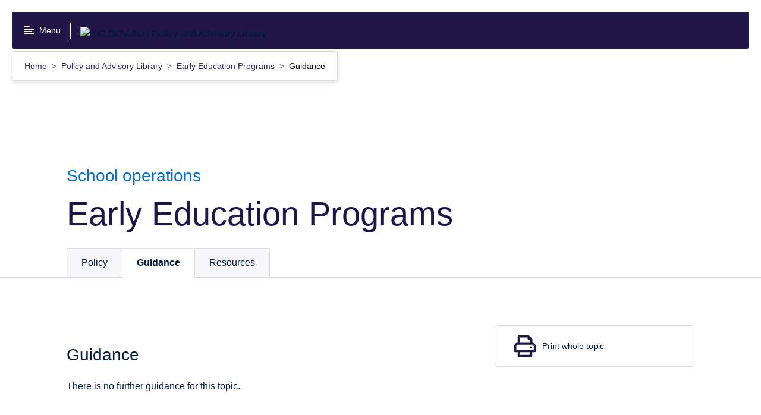

--- FILE ---
content_type: text/html; charset=utf-8
request_url: https://www2.education.vic.gov.au/pal/early-education-programs/guidance
body_size: 44635
content:
<!doctype html>
<html data-n-head-ssr lang="en" data-n-head="%7B%22lang%22:%7B%22ssr%22:%22en%22%7D%7D">
  <head >
    <title>Early Education Programs: Guidance | VIC.GOV.AU | Policy and Advisory Library</title><meta data-n-head="ssr" charset="utf-8"><meta data-n-head="ssr" name="viewport" content="width=device-width, initial-scale=1"><meta data-n-head="ssr" name="msapplication-TileColor" content="#da532c"><meta data-n-head="ssr" name="theme-color" content="#ffffff"><meta data-n-head="ssr" data-hid="description" name="description" content="policy-det.vic.gov.au"><meta data-n-head="ssr" name="format-detection" content="telephone=no"><meta data-n-head="ssr" property="og:title" data-hid="og:title" content="Early Education Programs: Guidance | VIC.GOV.AU | Policy and Advisory Library"><meta data-n-head="ssr" property="og:description" data-hid="og:description" content="undefined"><meta data-n-head="ssr" property="og:type" data-hid="og:type" content="website"><meta data-n-head="ssr" property="og:url" data-hid="og:url" content="undefined"><meta data-n-head="ssr" property="og:image" data-hid="og:image" content="undefined"><meta data-n-head="ssr" property="og:image:alt" data-hid="og:image:alt" content="undefined"><meta data-n-head="ssr" name="twitter:card" data-hid="twitter:card" content="summary"><meta data-n-head="ssr" name="twitter:site" data-hid="twitter:site" content="undefined"><meta data-n-head="ssr" name="twitter:title" data-hid="twitter:title" content="Early Education Programs: Guidance | VIC.GOV.AU | Policy and Advisory Library"><meta data-n-head="ssr" name="twitter:description" data-hid="twitter:description" content="undefined"><meta data-n-head="ssr" name="twitter:image" data-hid="twitter:image" content="undefined"><meta data-n-head="ssr" name="twitter:image:alt" data-hid="twitter:image:alt" content="undefined"><meta data-n-head="ssr" name="sitesection" content=""><meta data-n-head="ssr" name="content-type" content="undefined"><meta data-n-head="ssr" name="keywords" data-hid="keywords" content="undefined"><link data-n-head="ssr" rel="apple-touch-icon" sizes="180x180" href="/favicon.ico"><link data-n-head="ssr" rel="icon" type="image/png" sizes="32x32" href="/favicon-32x32.png"><link data-n-head="ssr" rel="icon" type="image/png" sizes="16x16" href="/favicon-16x16.png"><link data-n-head="ssr" rel="manifest" href="/site.webmanifest"><link data-n-head="ssr" rel="mask-icon" href="/safari-pinned-tab.svg" color="#5bbad5"><link data-n-head="ssr" rel="stylesheet" href="https://customer.cludo.com/css/templates/v2.1/essentials/cludo-search.min.css"><script data-n-head="ssr" data-hid="gtm-script">if(!window._gtm_init){window._gtm_init=1;(function(w,n,d,m,e,p){w[d]=(w[d]==1||n[d]=='yes'||n[d]==1||n[m]==1||(w[e]&&w[e][p]&&w[e][p]()))?1:0})(window,navigator,'doNotTrack','msDoNotTrack','external','msTrackingProtectionEnabled');(function(w,d,s,l,x,y){w[x]={};w._gtm_inject=function(i){if(w.doNotTrack||w[x][i])return;w[x][i]=1;w[l]=w[l]||[];w[l].push({'gtm.start':new Date().getTime(),event:'gtm.js'});var f=d.getElementsByTagName(s)[0],j=d.createElement(s);j.async=true;j.src='https://www.googletagmanager.com/gtm.js?id='+i;f.parentNode.insertBefore(j,f);};w[y]('GTM-P7FVJX3')})(window,document,'script','dataLayer','_gtm_ids','_gtm_inject')}</script><link rel="modulepreload" href="/_nuxt/f6f88c9.modern.js" as="script"><link rel="modulepreload" href="/_nuxt/0fa3976.modern.js" as="script"><link rel="modulepreload" href="/_nuxt/3d2d5e1.modern.js" as="script"><link rel="modulepreload" href="/_nuxt/b35d646.modern.js" as="script"><link rel="preload" href="/_nuxt/fonts/VIC-Regular.0d446b7.woff2" as="font" type="font/woff2" crossorigin><link rel="preload" href="/_nuxt/fonts/VIC-Medium.7792938.woff2" as="font" type="font/woff2" crossorigin><link rel="preload" href="/_nuxt/fonts/VIC-SemiBold.0a0482a.woff2" as="font" type="font/woff2" crossorigin><link rel="preload" href="/_nuxt/fonts/VIC-Bold.6690f57.woff2" as="font" type="font/woff2" crossorigin><link rel="modulepreload" href="/_nuxt/54ff2d5.modern.js" as="script"><link rel="modulepreload" href="/_nuxt/bd088fa.modern.js" as="script"><link rel="modulepreload" href="/_nuxt/ffe8512.modern.js" as="script"><link rel="modulepreload" href="/_nuxt/b27d790.modern.js" as="script"><link rel="modulepreload" href="/_nuxt/70d7813.modern.js" as="script"><link rel="modulepreload" href="/_nuxt/f69a2fb.modern.js" as="script"><style data-vue-ssr-id="593df8cf:0 3191d5ad:0 642d32cb:0 9d06e790:0 eef6599e:0 2251f0b1:0 1e75bbe4:0 da9210fc:0 79970181:0 166a1071:0 22929acb:0 13e8538c:0 fb99fcc6:0 6e92c2e6:0 695eba06:0 7903175a:0 8a244eb2:0 5832d542:0 eca4ac8a:0 825eaca8:0 f5d7273e:0 4f1db802:0 46ef9527:0 24b247d6:0 07d23920:0 4835fb5c:0">a{color:#011a3c}@media screen and (min-width:0){.rpl-page .rpl-above-content .rpl-hero-banner{border-bottom:1px solid #d7dbe0}}@media screen and (min-width:576px){.rpl-page .rpl-above-content .rpl-hero-banner{border-bottom:1px solid #d7dbe0}}.rpl-site-header__logo-container .rpl-site-header__title:not(.rpl-site-header__logo-container--vic-logo-primary) img{height:12px}.rpl-site-header .rpl-site-header__logo-container--vic-logo-primary{display:none}@media screen and (min-width:576px){.rpl-site-header .rpl-site-header__logo-container--vic-logo-primary{display:none}}@media screen and (min-width:768px){.rpl-site-header .rpl-site-header__logo-container--vic-logo-primary{display:none}}@media screen and (min-width:992px){.rpl-site-header .rpl-site-header__logo-container--vic-logo-primary{display:none}}@media screen and (min-width:1200px){.rpl-site-header .rpl-site-header__logo-container--vic-logo-primary{display:none}}.rpl-site-header .rpl-site-header-search .rpl-search-form,.rpl-site-header .rpl-site-header-search .rpl-search-form__field{background-color:inherit}.rpl-site-header .rpl-site-header-search .rpl-search-form__input{padding:10px 8px}.rpl-site-header .rpl-site-header-search .rpl-search-form__input:focus{outline:none}.rpl-search-form{background-color:#f6f6f9}.rpl-search-form__field{background-color:#fff;padding:.5rem;border:1px solid #c4c7cb}.rpl-icon--color_primary{fill:#1855bf}.rpl-content{position:relative}@media screen and (min-width:768px){.rpl-content{padding-top:2rem}}@media screen and (min-width:992px){.rpl-content{padding-top:2rem}}.rpl-content .rpl-markup a:not(.rpl-button) .rpl-text-label{color:#1855bf}.det-publication-tabbed-page .rpl-site-section-navigation.rpl-component-gutter{display:none}@media screen and (min-width:992px){.det-publication-tabbed-page .rpl-site-section-navigation.rpl-component-gutter{display:block}}.det-publication-tabbed-page.det-publication-first-tab .rpl-publication-pagination__previous a{display:none}.det-publication-tabbed-page.det-publication-vsba .rpl-contact .rpl-list__title:after{content:"";width:222px;height:59px;background-image:url(/_nuxt/img/vsba.7866d26.png);background-repeat:no-repeat;display:block}.det-publication-tabbed-page.det-publication-hr .rpl-contact .rpl-list__title:after{content:"";width:308.5px;height:82.5px;background-image:url(/_nuxt/img/hr.0bbf014.jpg);background-repeat:no-repeat;background-size:308.5px 82.5px;display:block}.det-publication-tabbed{padding-top:2rem}@media screen and (min-width:992px){.det-publication-tabbed{padding-top:0}}.det-publication-tabbed.det-publication-has-chapters{border-top:1px solid #d7dbe0;margin-top:4rem}@media screen and (min-width:768px){.det-publication-tabbed.det-publication-has-chapters{border-top:1px solid #d7dbe0;margin-top:5rem}}@media screen and (min-width:992px){.det-publication-tabbed.det-publication-has-chapters{margin-top:0;border-top-width:0}}.det-publication-tabbed .det-publication-navigation{padding-top:0;padding-bottom:0;position:absolute;top:-3.7rem;left:0;right:0;background-color:transparent}@media screen and (min-width:768px){.det-publication-tabbed .det-publication-navigation{top:-4.1rem}}@media screen and (min-width:1200px){.det-publication-tabbed .det-publication-navigation{padding-left:calc(50% - 33rem);padding-right:calc(50% - 33rem)}}@media screen and (min-width:576px){.rpl-faux-table{display:block;float:left;width:20%;clear:both}h3.rpl-faux-table+p{display:block;float:right;width:80%;padding-top:6px}}.rpl-markup b,.rpl-markup strong{font-family:"VIC-Bold","Arial","Helvetica","sans-serif"}.rpl-markup .table-container table p,.rpl-markup__table table p{margin-top:0}@media print{body .det-publication-tabbed{padding-top:0}body .det-publication-tabbed .det-publication-navigation{display:none}body .rpl-link[href]:after{word-wrap:break-word;word-break:break-word;-webkit-hyphens:auto;-ms-hyphens:auto;hyphens:auto}}
.nuxt-progress{position:fixed;top:0;left:0;right:0;height:2px;width:0;opacity:1;-webkit-transition:width .1s,opacity .4s;transition:width .1s,opacity .4s;background-color:#0095ec;z-index:999999}.nuxt-progress.nuxt-progress-notransition{-webkit-transition:none;transition:none}.nuxt-progress-failed{background-color:red}
/*! normalize.css v8.0.0 | MIT License | github.com/necolas/normalize.css */html{line-height:1.15;-webkit-text-size-adjust:100%}body{margin:0}h1{font-size:2em;margin:.67em 0}hr{-webkit-box-sizing:content-box;box-sizing:content-box;height:0;overflow:visible}pre{font-family:monospace,monospace;font-size:1em}a{background-color:transparent}abbr[title]{border-bottom:none;text-decoration:underline;-webkit-text-decoration:underline dotted;text-decoration:underline dotted}b,strong{font-weight:bolder}code,kbd,samp{font-family:monospace,monospace;font-size:1em}small{font-size:80%}sub,sup{font-size:75%;line-height:0;position:relative;vertical-align:baseline}sub{bottom:-.25em}sup{top:-.5em}img{border-style:none}button,input,optgroup,select,textarea{font-family:inherit;font-size:100%;line-height:1.15;margin:0}button,input{overflow:visible}button,select{text-transform:none}[type=button],[type=reset],[type=submit],button{-webkit-appearance:button}[type=button]::-moz-focus-inner,[type=reset]::-moz-focus-inner,[type=submit]::-moz-focus-inner,button::-moz-focus-inner{border-style:none;padding:0}[type=button]:-moz-focusring,[type=reset]:-moz-focusring,[type=submit]:-moz-focusring,button:-moz-focusring{outline:1px dotted ButtonText}fieldset{padding:.35em .75em .625em}legend{-webkit-box-sizing:border-box;box-sizing:border-box;color:inherit;display:table;max-width:100%;padding:0;white-space:normal}progress{vertical-align:baseline}textarea{overflow:auto}[type=checkbox],[type=radio]{-webkit-box-sizing:border-box;box-sizing:border-box;padding:0}[type=number]::-webkit-inner-spin-button,[type=number]::-webkit-outer-spin-button{height:auto}[type=search]{-webkit-appearance:textfield;outline-offset:-2px}[type=search]::-webkit-search-decoration{-webkit-appearance:none}::-webkit-file-upload-button{-webkit-appearance:button;font:inherit}details{display:block}summary{display:list-item}[hidden],template{display:none}body{font-family:"VIC-Regular","Arial","Helvetica","sans-serif";font-size:1rem;line-height:1.5em;font-weight:400}h2{font-size:1.75rem;line-height:1.3em}h2,h3{font-family:"VIC-Bold","Arial","Helvetica","sans-serif";font-weight:400}h3{font-size:1.5rem;line-height:1.2em}h4{font-size:1.25rem;line-height:1.2em}h4,h5{font-family:"VIC-Bold","Arial","Helvetica","sans-serif";font-weight:400}h5{font-size:1rem;line-height:1.5em}html{-moz-osx-font-smoothing:grayscale;-webkit-font-smoothing:antialiased}.rpl-lang--ar .rpl-hero-banner div,.rpl-lang--ar .rpl-hero-banner p,.rpl-lang--ar .rpl-hero-banner span,.rpl-lang--ar .rpl-main div,.rpl-lang--ar .rpl-main p,.rpl-lang--ar .rpl-main span{font-family:Noto Kufi Arabic,sans-serif!important;font-weight:400}.rpl-lang--ar .rpl-hero-banner h1,.rpl-lang--ar .rpl-hero-banner h2,.rpl-lang--ar .rpl-hero-banner h3,.rpl-lang--ar .rpl-hero-banner h4,.rpl-lang--ar .rpl-hero-banner h5,.rpl-lang--ar .rpl-hero-banner h6,.rpl-lang--ar .rpl-main h1,.rpl-lang--ar .rpl-main h2,.rpl-lang--ar .rpl-main h3,.rpl-lang--ar .rpl-main h4,.rpl-lang--ar .rpl-main h5,.rpl-lang--ar .rpl-main h6{font-family:Noto Kufi Arabic,sans-serif!important;font-weight:700}.rpl-lang--ar .rpl-hero-banner h1 span,.rpl-lang--ar .rpl-hero-banner h2 span,.rpl-lang--ar .rpl-hero-banner h3 span,.rpl-lang--ar .rpl-hero-banner h4 span,.rpl-lang--ar .rpl-hero-banner h5 span,.rpl-lang--ar .rpl-hero-banner h6 span,.rpl-lang--ar .rpl-main h1 span,.rpl-lang--ar .rpl-main h2 span,.rpl-lang--ar .rpl-main h3 span,.rpl-lang--ar .rpl-main h4 span,.rpl-lang--ar .rpl-main h5 span,.rpl-lang--ar .rpl-main h6 span{font-weight:700}.rpl-lang--ar .rpl-markup__inner b,.rpl-lang--ar .rpl-markup__inner strong{font-family:Noto Kufi Arabic,sans-serif!important;font-weight:700}.rpl-lang--fa .rpl-hero-banner div,.rpl-lang--fa .rpl-hero-banner p,.rpl-lang--fa .rpl-hero-banner span,.rpl-lang--fa .rpl-main div,.rpl-lang--fa .rpl-main p,.rpl-lang--fa .rpl-main span{font-family:Noto Naskh Arabic,sans-serif!important;font-weight:400}.rpl-lang--fa .rpl-hero-banner h1,.rpl-lang--fa .rpl-hero-banner h2,.rpl-lang--fa .rpl-hero-banner h3,.rpl-lang--fa .rpl-hero-banner h4,.rpl-lang--fa .rpl-hero-banner h5,.rpl-lang--fa .rpl-hero-banner h6,.rpl-lang--fa .rpl-main h1,.rpl-lang--fa .rpl-main h2,.rpl-lang--fa .rpl-main h3,.rpl-lang--fa .rpl-main h4,.rpl-lang--fa .rpl-main h5,.rpl-lang--fa .rpl-main h6{font-family:Noto Naskh Arabic,sans-serif!important;font-weight:700}.rpl-lang--fa .rpl-hero-banner h1 span,.rpl-lang--fa .rpl-hero-banner h2 span,.rpl-lang--fa .rpl-hero-banner h3 span,.rpl-lang--fa .rpl-hero-banner h4 span,.rpl-lang--fa .rpl-hero-banner h5 span,.rpl-lang--fa .rpl-hero-banner h6 span,.rpl-lang--fa .rpl-main h1 span,.rpl-lang--fa .rpl-main h2 span,.rpl-lang--fa .rpl-main h3 span,.rpl-lang--fa .rpl-main h4 span,.rpl-lang--fa .rpl-main h5 span,.rpl-lang--fa .rpl-main h6 span{font-weight:700}.rpl-lang--fa .rpl-markup__inner b,.rpl-lang--fa .rpl-markup__inner strong{font-family:Noto Naskh Arabic,sans-serif!important;font-weight:700}.rpl-lang--ur .rpl-hero-banner div,.rpl-lang--ur .rpl-hero-banner p,.rpl-lang--ur .rpl-hero-banner span,.rpl-lang--ur .rpl-main div,.rpl-lang--ur .rpl-main p,.rpl-lang--ur .rpl-main span{font-family:NafeesRegular,sans-serif!important;font-weight:400}.rpl-lang--ur .rpl-hero-banner h1,.rpl-lang--ur .rpl-hero-banner h2,.rpl-lang--ur .rpl-hero-banner h3,.rpl-lang--ur .rpl-hero-banner h4,.rpl-lang--ur .rpl-hero-banner h5,.rpl-lang--ur .rpl-hero-banner h6,.rpl-lang--ur .rpl-main h1,.rpl-lang--ur .rpl-main h2,.rpl-lang--ur .rpl-main h3,.rpl-lang--ur .rpl-main h4,.rpl-lang--ur .rpl-main h5,.rpl-lang--ur .rpl-main h6{font-family:NafeesRegular,sans-serif!important;font-weight:700}.rpl-lang--ur .rpl-hero-banner h1 span,.rpl-lang--ur .rpl-hero-banner h2 span,.rpl-lang--ur .rpl-hero-banner h3 span,.rpl-lang--ur .rpl-hero-banner h4 span,.rpl-lang--ur .rpl-hero-banner h5 span,.rpl-lang--ur .rpl-hero-banner h6 span,.rpl-lang--ur .rpl-main h1 span,.rpl-lang--ur .rpl-main h2 span,.rpl-lang--ur .rpl-main h3 span,.rpl-lang--ur .rpl-main h4 span,.rpl-lang--ur .rpl-main h5 span,.rpl-lang--ur .rpl-main h6 span{font-weight:700}.rpl-lang--ur .rpl-markup__inner b,.rpl-lang--ur .rpl-markup__inner strong{font-family:NafeesRegular,sans-serif!important;font-weight:700}.rpl-lang--cld .rpl-hero-banner div,.rpl-lang--cld .rpl-hero-banner p,.rpl-lang--cld .rpl-hero-banner span,.rpl-lang--cld .rpl-main div,.rpl-lang--cld .rpl-main p,.rpl-lang--cld .rpl-main span{font-family:Noto Naskh Arabic,sans-serif!important;font-weight:400}.rpl-lang--cld .rpl-hero-banner h1,.rpl-lang--cld .rpl-hero-banner h2,.rpl-lang--cld .rpl-hero-banner h3,.rpl-lang--cld .rpl-hero-banner h4,.rpl-lang--cld .rpl-hero-banner h5,.rpl-lang--cld .rpl-hero-banner h6,.rpl-lang--cld .rpl-main h1,.rpl-lang--cld .rpl-main h2,.rpl-lang--cld .rpl-main h3,.rpl-lang--cld .rpl-main h4,.rpl-lang--cld .rpl-main h5,.rpl-lang--cld .rpl-main h6{font-family:Noto Naskh Arabic,sans-serif!important;font-weight:700}.rpl-lang--cld .rpl-hero-banner h1 span,.rpl-lang--cld .rpl-hero-banner h2 span,.rpl-lang--cld .rpl-hero-banner h3 span,.rpl-lang--cld .rpl-hero-banner h4 span,.rpl-lang--cld .rpl-hero-banner h5 span,.rpl-lang--cld .rpl-hero-banner h6 span,.rpl-lang--cld .rpl-main h1 span,.rpl-lang--cld .rpl-main h2 span,.rpl-lang--cld .rpl-main h3 span,.rpl-lang--cld .rpl-main h4 span,.rpl-lang--cld .rpl-main h5 span,.rpl-lang--cld .rpl-main h6 span{font-weight:700}.rpl-lang--cld .rpl-markup__inner b,.rpl-lang--cld .rpl-markup__inner strong{font-family:Noto Naskh Arabic,sans-serif!important;font-weight:700}.rpl-lang--nus .rpl-hero-banner div,.rpl-lang--nus .rpl-hero-banner p,.rpl-lang--nus .rpl-hero-banner span,.rpl-lang--nus .rpl-main div,.rpl-lang--nus .rpl-main p,.rpl-lang--nus .rpl-main span{font-family:Arial,sans-serif!important;font-weight:400}.rpl-lang--nus .rpl-hero-banner h1,.rpl-lang--nus .rpl-hero-banner h2,.rpl-lang--nus .rpl-hero-banner h3,.rpl-lang--nus .rpl-hero-banner h4,.rpl-lang--nus .rpl-hero-banner h5,.rpl-lang--nus .rpl-hero-banner h6,.rpl-lang--nus .rpl-main h1,.rpl-lang--nus .rpl-main h2,.rpl-lang--nus .rpl-main h3,.rpl-lang--nus .rpl-main h4,.rpl-lang--nus .rpl-main h5,.rpl-lang--nus .rpl-main h6{font-family:Arial,sans-serif!important;font-weight:700}.rpl-lang--nus .rpl-hero-banner h1 span,.rpl-lang--nus .rpl-hero-banner h2 span,.rpl-lang--nus .rpl-hero-banner h3 span,.rpl-lang--nus .rpl-hero-banner h4 span,.rpl-lang--nus .rpl-hero-banner h5 span,.rpl-lang--nus .rpl-hero-banner h6 span,.rpl-lang--nus .rpl-main h1 span,.rpl-lang--nus .rpl-main h2 span,.rpl-lang--nus .rpl-main h3 span,.rpl-lang--nus .rpl-main h4 span,.rpl-lang--nus .rpl-main h5 span,.rpl-lang--nus .rpl-main h6 span{font-weight:700}.rpl-lang--nus .rpl-markup__inner b,.rpl-lang--nus .rpl-markup__inner strong{font-family:Arial,sans-serif!important;font-weight:700}.rpl-lang--din .rpl-hero-banner div,.rpl-lang--din .rpl-hero-banner p,.rpl-lang--din .rpl-hero-banner span,.rpl-lang--din .rpl-main div,.rpl-lang--din .rpl-main p,.rpl-lang--din .rpl-main span{font-family:Arial,sans-serif!important;font-weight:400}.rpl-lang--din .rpl-hero-banner h1,.rpl-lang--din .rpl-hero-banner h2,.rpl-lang--din .rpl-hero-banner h3,.rpl-lang--din .rpl-hero-banner h4,.rpl-lang--din .rpl-hero-banner h5,.rpl-lang--din .rpl-hero-banner h6,.rpl-lang--din .rpl-main h1,.rpl-lang--din .rpl-main h2,.rpl-lang--din .rpl-main h3,.rpl-lang--din .rpl-main h4,.rpl-lang--din .rpl-main h5,.rpl-lang--din .rpl-main h6{font-family:Arial,sans-serif!important;font-weight:700}.rpl-lang--din .rpl-hero-banner h1 span,.rpl-lang--din .rpl-hero-banner h2 span,.rpl-lang--din .rpl-hero-banner h3 span,.rpl-lang--din .rpl-hero-banner h4 span,.rpl-lang--din .rpl-hero-banner h5 span,.rpl-lang--din .rpl-hero-banner h6 span,.rpl-lang--din .rpl-main h1 span,.rpl-lang--din .rpl-main h2 span,.rpl-lang--din .rpl-main h3 span,.rpl-lang--din .rpl-main h4 span,.rpl-lang--din .rpl-main h5 span,.rpl-lang--din .rpl-main h6 span{font-weight:700}.rpl-lang--din .rpl-markup__inner b,.rpl-lang--din .rpl-markup__inner strong{font-family:Arial,sans-serif!important;font-weight:700}.rpl-lang--hi .rpl-hero-banner div,.rpl-lang--hi .rpl-hero-banner p,.rpl-lang--hi .rpl-hero-banner span,.rpl-lang--hi .rpl-main div,.rpl-lang--hi .rpl-main p,.rpl-lang--hi .rpl-main span{font-family:Noto Sans Devanagari,sans-serif!important;font-weight:400}.rpl-lang--hi .rpl-hero-banner h1,.rpl-lang--hi .rpl-hero-banner h2,.rpl-lang--hi .rpl-hero-banner h3,.rpl-lang--hi .rpl-hero-banner h4,.rpl-lang--hi .rpl-hero-banner h5,.rpl-lang--hi .rpl-hero-banner h6,.rpl-lang--hi .rpl-main h1,.rpl-lang--hi .rpl-main h2,.rpl-lang--hi .rpl-main h3,.rpl-lang--hi .rpl-main h4,.rpl-lang--hi .rpl-main h5,.rpl-lang--hi .rpl-main h6{font-family:Noto Sans Devanagari,sans-serif!important;font-weight:700}.rpl-lang--hi .rpl-hero-banner h1 span,.rpl-lang--hi .rpl-hero-banner h2 span,.rpl-lang--hi .rpl-hero-banner h3 span,.rpl-lang--hi .rpl-hero-banner h4 span,.rpl-lang--hi .rpl-hero-banner h5 span,.rpl-lang--hi .rpl-hero-banner h6 span,.rpl-lang--hi .rpl-main h1 span,.rpl-lang--hi .rpl-main h2 span,.rpl-lang--hi .rpl-main h3 span,.rpl-lang--hi .rpl-main h4 span,.rpl-lang--hi .rpl-main h5 span,.rpl-lang--hi .rpl-main h6 span{font-weight:700}.rpl-lang--hi .rpl-markup__inner b,.rpl-lang--hi .rpl-markup__inner strong{font-family:Noto Sans Devanagari,sans-serif!important;font-weight:700}.rpl-lang--ta .rpl-hero-banner div,.rpl-lang--ta .rpl-hero-banner p,.rpl-lang--ta .rpl-hero-banner span,.rpl-lang--ta .rpl-main div,.rpl-lang--ta .rpl-main p,.rpl-lang--ta .rpl-main span{font-family:Noto Sans Tamil,sans-serif!important;font-weight:400}.rpl-lang--ta .rpl-hero-banner h1,.rpl-lang--ta .rpl-hero-banner h2,.rpl-lang--ta .rpl-hero-banner h3,.rpl-lang--ta .rpl-hero-banner h4,.rpl-lang--ta .rpl-hero-banner h5,.rpl-lang--ta .rpl-hero-banner h6,.rpl-lang--ta .rpl-main h1,.rpl-lang--ta .rpl-main h2,.rpl-lang--ta .rpl-main h3,.rpl-lang--ta .rpl-main h4,.rpl-lang--ta .rpl-main h5,.rpl-lang--ta .rpl-main h6{font-family:Noto Sans Tamil,sans-serif!important;font-weight:700}.rpl-lang--ta .rpl-hero-banner h1 span,.rpl-lang--ta .rpl-hero-banner h2 span,.rpl-lang--ta .rpl-hero-banner h3 span,.rpl-lang--ta .rpl-hero-banner h4 span,.rpl-lang--ta .rpl-hero-banner h5 span,.rpl-lang--ta .rpl-hero-banner h6 span,.rpl-lang--ta .rpl-main h1 span,.rpl-lang--ta .rpl-main h2 span,.rpl-lang--ta .rpl-main h3 span,.rpl-lang--ta .rpl-main h4 span,.rpl-lang--ta .rpl-main h5 span,.rpl-lang--ta .rpl-main h6 span{font-weight:700}.rpl-lang--ta .rpl-markup__inner b,.rpl-lang--ta .rpl-markup__inner strong{font-family:Noto Sans Tamil,sans-serif!important;font-weight:700}.rpl-lang--bn .rpl-hero-banner div,.rpl-lang--bn .rpl-hero-banner p,.rpl-lang--bn .rpl-hero-banner span,.rpl-lang--bn .rpl-main div,.rpl-lang--bn .rpl-main p,.rpl-lang--bn .rpl-main span{font-family:Noto Sans Bengali,sans-serif!important;font-weight:400}.rpl-lang--bn .rpl-hero-banner h1,.rpl-lang--bn .rpl-hero-banner h2,.rpl-lang--bn .rpl-hero-banner h3,.rpl-lang--bn .rpl-hero-banner h4,.rpl-lang--bn .rpl-hero-banner h5,.rpl-lang--bn .rpl-hero-banner h6,.rpl-lang--bn .rpl-main h1,.rpl-lang--bn .rpl-main h2,.rpl-lang--bn .rpl-main h3,.rpl-lang--bn .rpl-main h4,.rpl-lang--bn .rpl-main h5,.rpl-lang--bn .rpl-main h6{font-family:Noto Sans Bengali,sans-serif!important;font-weight:700}.rpl-lang--bn .rpl-hero-banner h1 span,.rpl-lang--bn .rpl-hero-banner h2 span,.rpl-lang--bn .rpl-hero-banner h3 span,.rpl-lang--bn .rpl-hero-banner h4 span,.rpl-lang--bn .rpl-hero-banner h5 span,.rpl-lang--bn .rpl-hero-banner h6 span,.rpl-lang--bn .rpl-main h1 span,.rpl-lang--bn .rpl-main h2 span,.rpl-lang--bn .rpl-main h3 span,.rpl-lang--bn .rpl-main h4 span,.rpl-lang--bn .rpl-main h5 span,.rpl-lang--bn .rpl-main h6 span{font-weight:700}.rpl-lang--bn .rpl-markup__inner b,.rpl-lang--bn .rpl-markup__inner strong{font-family:Noto Sans Bengali,sans-serif!important;font-weight:700}.rpl-lang--el .rpl-hero-banner div,.rpl-lang--el .rpl-hero-banner p,.rpl-lang--el .rpl-hero-banner span,.rpl-lang--el .rpl-main div,.rpl-lang--el .rpl-main p,.rpl-lang--el .rpl-main span{font-family:Roboto,sans-serif!important;font-weight:400}.rpl-lang--el .rpl-hero-banner h1,.rpl-lang--el .rpl-hero-banner h2,.rpl-lang--el .rpl-hero-banner h3,.rpl-lang--el .rpl-hero-banner h4,.rpl-lang--el .rpl-hero-banner h5,.rpl-lang--el .rpl-hero-banner h6,.rpl-lang--el .rpl-main h1,.rpl-lang--el .rpl-main h2,.rpl-lang--el .rpl-main h3,.rpl-lang--el .rpl-main h4,.rpl-lang--el .rpl-main h5,.rpl-lang--el .rpl-main h6{font-family:Roboto,sans-serif!important;font-weight:700}.rpl-lang--el .rpl-hero-banner h1 span,.rpl-lang--el .rpl-hero-banner h2 span,.rpl-lang--el .rpl-hero-banner h3 span,.rpl-lang--el .rpl-hero-banner h4 span,.rpl-lang--el .rpl-hero-banner h5 span,.rpl-lang--el .rpl-hero-banner h6 span,.rpl-lang--el .rpl-main h1 span,.rpl-lang--el .rpl-main h2 span,.rpl-lang--el .rpl-main h3 span,.rpl-lang--el .rpl-main h4 span,.rpl-lang--el .rpl-main h5 span,.rpl-lang--el .rpl-main h6 span{font-weight:700}.rpl-lang--el .rpl-markup__inner b,.rpl-lang--el .rpl-markup__inner strong{font-family:Roboto,sans-serif!important;font-weight:700}.rpl-lang--my .rpl-hero-banner div,.rpl-lang--my .rpl-hero-banner p,.rpl-lang--my .rpl-hero-banner span,.rpl-lang--my .rpl-main div,.rpl-lang--my .rpl-main p,.rpl-lang--my .rpl-main span{font-family:Noto Sans Myanmar,sans-serif!important;font-weight:400}.rpl-lang--my .rpl-hero-banner h1,.rpl-lang--my .rpl-hero-banner h2,.rpl-lang--my .rpl-hero-banner h3,.rpl-lang--my .rpl-hero-banner h4,.rpl-lang--my .rpl-hero-banner h5,.rpl-lang--my .rpl-hero-banner h6,.rpl-lang--my .rpl-main h1,.rpl-lang--my .rpl-main h2,.rpl-lang--my .rpl-main h3,.rpl-lang--my .rpl-main h4,.rpl-lang--my .rpl-main h5,.rpl-lang--my .rpl-main h6{font-family:Noto Sans Myanmar,sans-serif!important;font-weight:700}.rpl-lang--my .rpl-hero-banner h1 span,.rpl-lang--my .rpl-hero-banner h2 span,.rpl-lang--my .rpl-hero-banner h3 span,.rpl-lang--my .rpl-hero-banner h4 span,.rpl-lang--my .rpl-hero-banner h5 span,.rpl-lang--my .rpl-hero-banner h6 span,.rpl-lang--my .rpl-main h1 span,.rpl-lang--my .rpl-main h2 span,.rpl-lang--my .rpl-main h3 span,.rpl-lang--my .rpl-main h4 span,.rpl-lang--my .rpl-main h5 span,.rpl-lang--my .rpl-main h6 span{font-weight:700}.rpl-lang--my .rpl-markup__inner b,.rpl-lang--my .rpl-markup__inner strong{font-family:Noto Sans Myanmar,sans-serif!important;font-weight:700}.rpl-lang--ach .rpl-hero-banner div,.rpl-lang--ach .rpl-hero-banner p,.rpl-lang--ach .rpl-hero-banner span,.rpl-lang--ach .rpl-main div,.rpl-lang--ach .rpl-main p,.rpl-lang--ach .rpl-main span{font-family:Arial,sans-serif!important;font-weight:400}.rpl-lang--ach .rpl-hero-banner h1,.rpl-lang--ach .rpl-hero-banner h2,.rpl-lang--ach .rpl-hero-banner h3,.rpl-lang--ach .rpl-hero-banner h4,.rpl-lang--ach .rpl-hero-banner h5,.rpl-lang--ach .rpl-hero-banner h6,.rpl-lang--ach .rpl-main h1,.rpl-lang--ach .rpl-main h2,.rpl-lang--ach .rpl-main h3,.rpl-lang--ach .rpl-main h4,.rpl-lang--ach .rpl-main h5,.rpl-lang--ach .rpl-main h6{font-family:Arial,sans-serif!important;font-weight:700}.rpl-lang--ach .rpl-hero-banner h1 span,.rpl-lang--ach .rpl-hero-banner h2 span,.rpl-lang--ach .rpl-hero-banner h3 span,.rpl-lang--ach .rpl-hero-banner h4 span,.rpl-lang--ach .rpl-hero-banner h5 span,.rpl-lang--ach .rpl-hero-banner h6 span,.rpl-lang--ach .rpl-main h1 span,.rpl-lang--ach .rpl-main h2 span,.rpl-lang--ach .rpl-main h3 span,.rpl-lang--ach .rpl-main h4 span,.rpl-lang--ach .rpl-main h5 span,.rpl-lang--ach .rpl-main h6 span{font-weight:700}.rpl-lang--ach .rpl-markup__inner b,.rpl-lang--ach .rpl-markup__inner strong{font-family:Arial,sans-serif!important;font-weight:700}.rpl-lang--aii .rpl-hero-banner div,.rpl-lang--aii .rpl-hero-banner p,.rpl-lang--aii .rpl-hero-banner span,.rpl-lang--aii .rpl-main div,.rpl-lang--aii .rpl-main p,.rpl-lang--aii .rpl-main span{font-family:Noto Sans Syriac Eastern,sans-serif!important;font-weight:400}.rpl-lang--aii .rpl-hero-banner h1,.rpl-lang--aii .rpl-hero-banner h2,.rpl-lang--aii .rpl-hero-banner h3,.rpl-lang--aii .rpl-hero-banner h4,.rpl-lang--aii .rpl-hero-banner h5,.rpl-lang--aii .rpl-hero-banner h6,.rpl-lang--aii .rpl-main h1,.rpl-lang--aii .rpl-main h2,.rpl-lang--aii .rpl-main h3,.rpl-lang--aii .rpl-main h4,.rpl-lang--aii .rpl-main h5,.rpl-lang--aii .rpl-main h6{font-family:Noto Sans Syriac Eastern,sans-serif!important;font-weight:700}.rpl-lang--aii .rpl-hero-banner h1 span,.rpl-lang--aii .rpl-hero-banner h2 span,.rpl-lang--aii .rpl-hero-banner h3 span,.rpl-lang--aii .rpl-hero-banner h4 span,.rpl-lang--aii .rpl-hero-banner h5 span,.rpl-lang--aii .rpl-hero-banner h6 span,.rpl-lang--aii .rpl-main h1 span,.rpl-lang--aii .rpl-main h2 span,.rpl-lang--aii .rpl-main h3 span,.rpl-lang--aii .rpl-main h4 span,.rpl-lang--aii .rpl-main h5 span,.rpl-lang--aii .rpl-main h6 span{font-weight:700}.rpl-lang--aii .rpl-markup__inner b,.rpl-lang--aii .rpl-markup__inner strong{font-family:Noto Sans Syriac Eastern,sans-serif!important;font-weight:700}.rpl-lang--am .rpl-hero-banner div,.rpl-lang--am .rpl-hero-banner p,.rpl-lang--am .rpl-hero-banner span,.rpl-lang--am .rpl-main div,.rpl-lang--am .rpl-main p,.rpl-lang--am .rpl-main span{font-family:Noto Sans Ethiopic,sans-serif!important;font-weight:400}.rpl-lang--am .rpl-hero-banner h1,.rpl-lang--am .rpl-hero-banner h2,.rpl-lang--am .rpl-hero-banner h3,.rpl-lang--am .rpl-hero-banner h4,.rpl-lang--am .rpl-hero-banner h5,.rpl-lang--am .rpl-hero-banner h6,.rpl-lang--am .rpl-main h1,.rpl-lang--am .rpl-main h2,.rpl-lang--am .rpl-main h3,.rpl-lang--am .rpl-main h4,.rpl-lang--am .rpl-main h5,.rpl-lang--am .rpl-main h6{font-family:Noto Sans Ethiopic,sans-serif!important;font-weight:700}.rpl-lang--am .rpl-hero-banner h1 span,.rpl-lang--am .rpl-hero-banner h2 span,.rpl-lang--am .rpl-hero-banner h3 span,.rpl-lang--am .rpl-hero-banner h4 span,.rpl-lang--am .rpl-hero-banner h5 span,.rpl-lang--am .rpl-hero-banner h6 span,.rpl-lang--am .rpl-main h1 span,.rpl-lang--am .rpl-main h2 span,.rpl-lang--am .rpl-main h3 span,.rpl-lang--am .rpl-main h4 span,.rpl-lang--am .rpl-main h5 span,.rpl-lang--am .rpl-main h6 span{font-weight:700}.rpl-lang--am .rpl-markup__inner b,.rpl-lang--am .rpl-markup__inner strong{font-family:Noto Sans Ethiopic,sans-serif!important;font-weight:700}.rpl-lang--zh-Hans .rpl-hero-banner div,.rpl-lang--zh-Hans .rpl-hero-banner p,.rpl-lang--zh-Hans .rpl-hero-banner span,.rpl-lang--zh-Hans .rpl-main div,.rpl-lang--zh-Hans .rpl-main p,.rpl-lang--zh-Hans .rpl-main span{font-family:Noto Sans SC,sans-serif!important;font-weight:400}.rpl-lang--zh-Hans .rpl-hero-banner h1,.rpl-lang--zh-Hans .rpl-hero-banner h2,.rpl-lang--zh-Hans .rpl-hero-banner h3,.rpl-lang--zh-Hans .rpl-hero-banner h4,.rpl-lang--zh-Hans .rpl-hero-banner h5,.rpl-lang--zh-Hans .rpl-hero-banner h6,.rpl-lang--zh-Hans .rpl-main h1,.rpl-lang--zh-Hans .rpl-main h2,.rpl-lang--zh-Hans .rpl-main h3,.rpl-lang--zh-Hans .rpl-main h4,.rpl-lang--zh-Hans .rpl-main h5,.rpl-lang--zh-Hans .rpl-main h6{font-family:Noto Sans SC,sans-serif!important;font-weight:700}.rpl-lang--zh-Hans .rpl-hero-banner h1 span,.rpl-lang--zh-Hans .rpl-hero-banner h2 span,.rpl-lang--zh-Hans .rpl-hero-banner h3 span,.rpl-lang--zh-Hans .rpl-hero-banner h4 span,.rpl-lang--zh-Hans .rpl-hero-banner h5 span,.rpl-lang--zh-Hans .rpl-hero-banner h6 span,.rpl-lang--zh-Hans .rpl-main h1 span,.rpl-lang--zh-Hans .rpl-main h2 span,.rpl-lang--zh-Hans .rpl-main h3 span,.rpl-lang--zh-Hans .rpl-main h4 span,.rpl-lang--zh-Hans .rpl-main h5 span,.rpl-lang--zh-Hans .rpl-main h6 span{font-weight:700}.rpl-lang--zh-Hans .rpl-markup__inner b,.rpl-lang--zh-Hans .rpl-markup__inner strong{font-family:Noto Sans SC,sans-serif!important;font-weight:700}.rpl-lang--zh-Hant .rpl-hero-banner div,.rpl-lang--zh-Hant .rpl-hero-banner p,.rpl-lang--zh-Hant .rpl-hero-banner span,.rpl-lang--zh-Hant .rpl-main div,.rpl-lang--zh-Hant .rpl-main p,.rpl-lang--zh-Hant .rpl-main span{font-family:Noto Sans TC,sans-serif!important;font-weight:400}.rpl-lang--zh-Hant .rpl-hero-banner h1,.rpl-lang--zh-Hant .rpl-hero-banner h2,.rpl-lang--zh-Hant .rpl-hero-banner h3,.rpl-lang--zh-Hant .rpl-hero-banner h4,.rpl-lang--zh-Hant .rpl-hero-banner h5,.rpl-lang--zh-Hant .rpl-hero-banner h6,.rpl-lang--zh-Hant .rpl-main h1,.rpl-lang--zh-Hant .rpl-main h2,.rpl-lang--zh-Hant .rpl-main h3,.rpl-lang--zh-Hant .rpl-main h4,.rpl-lang--zh-Hant .rpl-main h5,.rpl-lang--zh-Hant .rpl-main h6{font-family:Noto Sans TC,sans-serif!important;font-weight:700}.rpl-lang--zh-Hant .rpl-hero-banner h1 span,.rpl-lang--zh-Hant .rpl-hero-banner h2 span,.rpl-lang--zh-Hant .rpl-hero-banner h3 span,.rpl-lang--zh-Hant .rpl-hero-banner h4 span,.rpl-lang--zh-Hant .rpl-hero-banner h5 span,.rpl-lang--zh-Hant .rpl-hero-banner h6 span,.rpl-lang--zh-Hant .rpl-main h1 span,.rpl-lang--zh-Hant .rpl-main h2 span,.rpl-lang--zh-Hant .rpl-main h3 span,.rpl-lang--zh-Hant .rpl-main h4 span,.rpl-lang--zh-Hant .rpl-main h5 span,.rpl-lang--zh-Hant .rpl-main h6 span{font-weight:700}.rpl-lang--zh-Hant .rpl-markup__inner b,.rpl-lang--zh-Hant .rpl-markup__inner strong{font-family:Noto Sans TC,sans-serif!important;font-weight:700}.rpl-lang--prs .rpl-hero-banner div,.rpl-lang--prs .rpl-hero-banner p,.rpl-lang--prs .rpl-hero-banner span,.rpl-lang--prs .rpl-main div,.rpl-lang--prs .rpl-main p,.rpl-lang--prs .rpl-main span{font-family:Noto Naskh Arabic,sans-serif!important;font-weight:400}.rpl-lang--prs .rpl-hero-banner h1,.rpl-lang--prs .rpl-hero-banner h2,.rpl-lang--prs .rpl-hero-banner h3,.rpl-lang--prs .rpl-hero-banner h4,.rpl-lang--prs .rpl-hero-banner h5,.rpl-lang--prs .rpl-hero-banner h6,.rpl-lang--prs .rpl-main h1,.rpl-lang--prs .rpl-main h2,.rpl-lang--prs .rpl-main h3,.rpl-lang--prs .rpl-main h4,.rpl-lang--prs .rpl-main h5,.rpl-lang--prs .rpl-main h6{font-family:Noto Naskh Arabic,sans-serif!important;font-weight:700}.rpl-lang--prs .rpl-hero-banner h1 span,.rpl-lang--prs .rpl-hero-banner h2 span,.rpl-lang--prs .rpl-hero-banner h3 span,.rpl-lang--prs .rpl-hero-banner h4 span,.rpl-lang--prs .rpl-hero-banner h5 span,.rpl-lang--prs .rpl-hero-banner h6 span,.rpl-lang--prs .rpl-main h1 span,.rpl-lang--prs .rpl-main h2 span,.rpl-lang--prs .rpl-main h3 span,.rpl-lang--prs .rpl-main h4 span,.rpl-lang--prs .rpl-main h5 span,.rpl-lang--prs .rpl-main h6 span{font-weight:700}.rpl-lang--prs .rpl-markup__inner b,.rpl-lang--prs .rpl-markup__inner strong{font-family:Noto Naskh Arabic,sans-serif!important;font-weight:700}.rpl-lang--ps .rpl-hero-banner div,.rpl-lang--ps .rpl-hero-banner p,.rpl-lang--ps .rpl-hero-banner span,.rpl-lang--ps .rpl-main div,.rpl-lang--ps .rpl-main p,.rpl-lang--ps .rpl-main span{font-family:Noto Naskh Arabic,sans-serif!important;font-weight:400}.rpl-lang--ps .rpl-hero-banner h1,.rpl-lang--ps .rpl-hero-banner h2,.rpl-lang--ps .rpl-hero-banner h3,.rpl-lang--ps .rpl-hero-banner h4,.rpl-lang--ps .rpl-hero-banner h5,.rpl-lang--ps .rpl-hero-banner h6,.rpl-lang--ps .rpl-main h1,.rpl-lang--ps .rpl-main h2,.rpl-lang--ps .rpl-main h3,.rpl-lang--ps .rpl-main h4,.rpl-lang--ps .rpl-main h5,.rpl-lang--ps .rpl-main h6{font-family:Noto Naskh Arabic,sans-serif!important;font-weight:700}.rpl-lang--ps .rpl-hero-banner h1 span,.rpl-lang--ps .rpl-hero-banner h2 span,.rpl-lang--ps .rpl-hero-banner h3 span,.rpl-lang--ps .rpl-hero-banner h4 span,.rpl-lang--ps .rpl-hero-banner h5 span,.rpl-lang--ps .rpl-hero-banner h6 span,.rpl-lang--ps .rpl-main h1 span,.rpl-lang--ps .rpl-main h2 span,.rpl-lang--ps .rpl-main h3 span,.rpl-lang--ps .rpl-main h4 span,.rpl-lang--ps .rpl-main h5 span,.rpl-lang--ps .rpl-main h6 span{font-weight:700}.rpl-lang--ps .rpl-markup__inner b,.rpl-lang--ps .rpl-markup__inner strong{font-family:Noto Naskh Arabic,sans-serif!important;font-weight:700}.rpl-lang--gu .rpl-hero-banner div,.rpl-lang--gu .rpl-hero-banner p,.rpl-lang--gu .rpl-hero-banner span,.rpl-lang--gu .rpl-main div,.rpl-lang--gu .rpl-main p,.rpl-lang--gu .rpl-main span{font-family:Noto Sans Gujarati,sans-serif!important;font-weight:400}.rpl-lang--gu .rpl-hero-banner h1,.rpl-lang--gu .rpl-hero-banner h2,.rpl-lang--gu .rpl-hero-banner h3,.rpl-lang--gu .rpl-hero-banner h4,.rpl-lang--gu .rpl-hero-banner h5,.rpl-lang--gu .rpl-hero-banner h6,.rpl-lang--gu .rpl-main h1,.rpl-lang--gu .rpl-main h2,.rpl-lang--gu .rpl-main h3,.rpl-lang--gu .rpl-main h4,.rpl-lang--gu .rpl-main h5,.rpl-lang--gu .rpl-main h6{font-family:Noto Sans Gujarati,sans-serif!important;font-weight:700}.rpl-lang--gu .rpl-hero-banner h1 span,.rpl-lang--gu .rpl-hero-banner h2 span,.rpl-lang--gu .rpl-hero-banner h3 span,.rpl-lang--gu .rpl-hero-banner h4 span,.rpl-lang--gu .rpl-hero-banner h5 span,.rpl-lang--gu .rpl-hero-banner h6 span,.rpl-lang--gu .rpl-main h1 span,.rpl-lang--gu .rpl-main h2 span,.rpl-lang--gu .rpl-main h3 span,.rpl-lang--gu .rpl-main h4 span,.rpl-lang--gu .rpl-main h5 span,.rpl-lang--gu .rpl-main h6 span{font-weight:700}.rpl-lang--gu .rpl-markup__inner b,.rpl-lang--gu .rpl-markup__inner strong{font-family:Noto Sans Gujarati,sans-serif!important;font-weight:700}.rpl-lang--haz .rpl-hero-banner div,.rpl-lang--haz .rpl-hero-banner p,.rpl-lang--haz .rpl-hero-banner span,.rpl-lang--haz .rpl-main div,.rpl-lang--haz .rpl-main p,.rpl-lang--haz .rpl-main span{font-family:Noto Naskh Arabic,sans-serif!important;font-weight:400}.rpl-lang--haz .rpl-hero-banner h1,.rpl-lang--haz .rpl-hero-banner h2,.rpl-lang--haz .rpl-hero-banner h3,.rpl-lang--haz .rpl-hero-banner h4,.rpl-lang--haz .rpl-hero-banner h5,.rpl-lang--haz .rpl-hero-banner h6,.rpl-lang--haz .rpl-main h1,.rpl-lang--haz .rpl-main h2,.rpl-lang--haz .rpl-main h3,.rpl-lang--haz .rpl-main h4,.rpl-lang--haz .rpl-main h5,.rpl-lang--haz .rpl-main h6{font-family:Noto Naskh Arabic,sans-serif!important;font-weight:700}.rpl-lang--haz .rpl-hero-banner h1 span,.rpl-lang--haz .rpl-hero-banner h2 span,.rpl-lang--haz .rpl-hero-banner h3 span,.rpl-lang--haz .rpl-hero-banner h4 span,.rpl-lang--haz .rpl-hero-banner h5 span,.rpl-lang--haz .rpl-hero-banner h6 span,.rpl-lang--haz .rpl-main h1 span,.rpl-lang--haz .rpl-main h2 span,.rpl-lang--haz .rpl-main h3 span,.rpl-lang--haz .rpl-main h4 span,.rpl-lang--haz .rpl-main h5 span,.rpl-lang--haz .rpl-main h6 span{font-weight:700}.rpl-lang--haz .rpl-markup__inner b,.rpl-lang--haz .rpl-markup__inner strong{font-family:Noto Naskh Arabic,sans-serif!important;font-weight:700}.rpl-lang--ja .rpl-hero-banner div,.rpl-lang--ja .rpl-hero-banner p,.rpl-lang--ja .rpl-hero-banner span,.rpl-lang--ja .rpl-main div,.rpl-lang--ja .rpl-main p,.rpl-lang--ja .rpl-main span{font-family:Noto Sans JP,sans-serif!important;font-weight:400}.rpl-lang--ja .rpl-hero-banner h1,.rpl-lang--ja .rpl-hero-banner h2,.rpl-lang--ja .rpl-hero-banner h3,.rpl-lang--ja .rpl-hero-banner h4,.rpl-lang--ja .rpl-hero-banner h5,.rpl-lang--ja .rpl-hero-banner h6,.rpl-lang--ja .rpl-main h1,.rpl-lang--ja .rpl-main h2,.rpl-lang--ja .rpl-main h3,.rpl-lang--ja .rpl-main h4,.rpl-lang--ja .rpl-main h5,.rpl-lang--ja .rpl-main h6{font-family:Noto Sans JP,sans-serif!important;font-weight:700}.rpl-lang--ja .rpl-hero-banner h1 span,.rpl-lang--ja .rpl-hero-banner h2 span,.rpl-lang--ja .rpl-hero-banner h3 span,.rpl-lang--ja .rpl-hero-banner h4 span,.rpl-lang--ja .rpl-hero-banner h5 span,.rpl-lang--ja .rpl-hero-banner h6 span,.rpl-lang--ja .rpl-main h1 span,.rpl-lang--ja .rpl-main h2 span,.rpl-lang--ja .rpl-main h3 span,.rpl-lang--ja .rpl-main h4 span,.rpl-lang--ja .rpl-main h5 span,.rpl-lang--ja .rpl-main h6 span{font-weight:700}.rpl-lang--ja .rpl-markup__inner b,.rpl-lang--ja .rpl-markup__inner strong{font-family:Noto Sans JP,sans-serif!important;font-weight:700}.rpl-lang--kar .rpl-hero-banner div,.rpl-lang--kar .rpl-hero-banner p,.rpl-lang--kar .rpl-hero-banner span,.rpl-lang--kar .rpl-main div,.rpl-lang--kar .rpl-main p,.rpl-lang--kar .rpl-main span{font-family:Padauk,sans-serif!important;font-weight:400}.rpl-lang--kar .rpl-hero-banner h1,.rpl-lang--kar .rpl-hero-banner h2,.rpl-lang--kar .rpl-hero-banner h3,.rpl-lang--kar .rpl-hero-banner h4,.rpl-lang--kar .rpl-hero-banner h5,.rpl-lang--kar .rpl-hero-banner h6,.rpl-lang--kar .rpl-main h1,.rpl-lang--kar .rpl-main h2,.rpl-lang--kar .rpl-main h3,.rpl-lang--kar .rpl-main h4,.rpl-lang--kar .rpl-main h5,.rpl-lang--kar .rpl-main h6{font-family:Padauk,sans-serif!important;font-weight:700}.rpl-lang--kar .rpl-hero-banner h1 span,.rpl-lang--kar .rpl-hero-banner h2 span,.rpl-lang--kar .rpl-hero-banner h3 span,.rpl-lang--kar .rpl-hero-banner h4 span,.rpl-lang--kar .rpl-hero-banner h5 span,.rpl-lang--kar .rpl-hero-banner h6 span,.rpl-lang--kar .rpl-main h1 span,.rpl-lang--kar .rpl-main h2 span,.rpl-lang--kar .rpl-main h3 span,.rpl-lang--kar .rpl-main h4 span,.rpl-lang--kar .rpl-main h5 span,.rpl-lang--kar .rpl-main h6 span{font-weight:700}.rpl-lang--kar .rpl-markup__inner b,.rpl-lang--kar .rpl-markup__inner strong{font-family:Padauk,sans-serif!important;font-weight:700}.rpl-lang--kyu .rpl-hero-banner div,.rpl-lang--kyu .rpl-hero-banner p,.rpl-lang--kyu .rpl-hero-banner span,.rpl-lang--kyu .rpl-main div,.rpl-lang--kyu .rpl-main p,.rpl-lang--kyu .rpl-main span{font-family:Noto Sans Kayah Li,sans-serif!important;font-weight:400}.rpl-lang--kyu .rpl-hero-banner h1,.rpl-lang--kyu .rpl-hero-banner h2,.rpl-lang--kyu .rpl-hero-banner h3,.rpl-lang--kyu .rpl-hero-banner h4,.rpl-lang--kyu .rpl-hero-banner h5,.rpl-lang--kyu .rpl-hero-banner h6,.rpl-lang--kyu .rpl-main h1,.rpl-lang--kyu .rpl-main h2,.rpl-lang--kyu .rpl-main h3,.rpl-lang--kyu .rpl-main h4,.rpl-lang--kyu .rpl-main h5,.rpl-lang--kyu .rpl-main h6{font-family:Noto Sans Kayah Li,sans-serif!important;font-weight:700}.rpl-lang--kyu .rpl-hero-banner h1 span,.rpl-lang--kyu .rpl-hero-banner h2 span,.rpl-lang--kyu .rpl-hero-banner h3 span,.rpl-lang--kyu .rpl-hero-banner h4 span,.rpl-lang--kyu .rpl-hero-banner h5 span,.rpl-lang--kyu .rpl-hero-banner h6 span,.rpl-lang--kyu .rpl-main h1 span,.rpl-lang--kyu .rpl-main h2 span,.rpl-lang--kyu .rpl-main h3 span,.rpl-lang--kyu .rpl-main h4 span,.rpl-lang--kyu .rpl-main h5 span,.rpl-lang--kyu .rpl-main h6 span{font-weight:700}.rpl-lang--kyu .rpl-markup__inner b,.rpl-lang--kyu .rpl-markup__inner strong{font-family:Noto Sans Kayah Li,sans-serif!important;font-weight:700}.rpl-lang--km .rpl-hero-banner div,.rpl-lang--km .rpl-hero-banner p,.rpl-lang--km .rpl-hero-banner span,.rpl-lang--km .rpl-main div,.rpl-lang--km .rpl-main p,.rpl-lang--km .rpl-main span{font-family:Noto Sans Khmer,sans-serif!important;font-weight:400}.rpl-lang--km .rpl-hero-banner h1,.rpl-lang--km .rpl-hero-banner h2,.rpl-lang--km .rpl-hero-banner h3,.rpl-lang--km .rpl-hero-banner h4,.rpl-lang--km .rpl-hero-banner h5,.rpl-lang--km .rpl-hero-banner h6,.rpl-lang--km .rpl-main h1,.rpl-lang--km .rpl-main h2,.rpl-lang--km .rpl-main h3,.rpl-lang--km .rpl-main h4,.rpl-lang--km .rpl-main h5,.rpl-lang--km .rpl-main h6{font-family:Noto Sans Khmer,sans-serif!important;font-weight:700}.rpl-lang--km .rpl-hero-banner h1 span,.rpl-lang--km .rpl-hero-banner h2 span,.rpl-lang--km .rpl-hero-banner h3 span,.rpl-lang--km .rpl-hero-banner h4 span,.rpl-lang--km .rpl-hero-banner h5 span,.rpl-lang--km .rpl-hero-banner h6 span,.rpl-lang--km .rpl-main h1 span,.rpl-lang--km .rpl-main h2 span,.rpl-lang--km .rpl-main h3 span,.rpl-lang--km .rpl-main h4 span,.rpl-lang--km .rpl-main h5 span,.rpl-lang--km .rpl-main h6 span{font-weight:700}.rpl-lang--km .rpl-markup__inner b,.rpl-lang--km .rpl-markup__inner strong{font-family:Noto Sans Khmer,sans-serif!important;font-weight:700}.rpl-lang--ko .rpl-hero-banner div,.rpl-lang--ko .rpl-hero-banner p,.rpl-lang--ko .rpl-hero-banner span,.rpl-lang--ko .rpl-main div,.rpl-lang--ko .rpl-main p,.rpl-lang--ko .rpl-main span{font-family:Noto Sans KR,sans-serif!important;font-weight:400}.rpl-lang--ko .rpl-hero-banner h1,.rpl-lang--ko .rpl-hero-banner h2,.rpl-lang--ko .rpl-hero-banner h3,.rpl-lang--ko .rpl-hero-banner h4,.rpl-lang--ko .rpl-hero-banner h5,.rpl-lang--ko .rpl-hero-banner h6,.rpl-lang--ko .rpl-main h1,.rpl-lang--ko .rpl-main h2,.rpl-lang--ko .rpl-main h3,.rpl-lang--ko .rpl-main h4,.rpl-lang--ko .rpl-main h5,.rpl-lang--ko .rpl-main h6{font-family:Noto Sans KR,sans-serif!important;font-weight:700}.rpl-lang--ko .rpl-hero-banner h1 span,.rpl-lang--ko .rpl-hero-banner h2 span,.rpl-lang--ko .rpl-hero-banner h3 span,.rpl-lang--ko .rpl-hero-banner h4 span,.rpl-lang--ko .rpl-hero-banner h5 span,.rpl-lang--ko .rpl-hero-banner h6 span,.rpl-lang--ko .rpl-main h1 span,.rpl-lang--ko .rpl-main h2 span,.rpl-lang--ko .rpl-main h3 span,.rpl-lang--ko .rpl-main h4 span,.rpl-lang--ko .rpl-main h5 span,.rpl-lang--ko .rpl-main h6 span{font-weight:700}.rpl-lang--ko .rpl-markup__inner b,.rpl-lang--ko .rpl-markup__inner strong{font-family:Noto Sans KR,sans-serif!important;font-weight:700}.rpl-lang--mk .rpl-hero-banner div,.rpl-lang--mk .rpl-hero-banner p,.rpl-lang--mk .rpl-hero-banner span,.rpl-lang--mk .rpl-main div,.rpl-lang--mk .rpl-main p,.rpl-lang--mk .rpl-main span{font-family:Noto Sans,sans-serif!important;font-weight:400}.rpl-lang--mk .rpl-hero-banner h1,.rpl-lang--mk .rpl-hero-banner h2,.rpl-lang--mk .rpl-hero-banner h3,.rpl-lang--mk .rpl-hero-banner h4,.rpl-lang--mk .rpl-hero-banner h5,.rpl-lang--mk .rpl-hero-banner h6,.rpl-lang--mk .rpl-main h1,.rpl-lang--mk .rpl-main h2,.rpl-lang--mk .rpl-main h3,.rpl-lang--mk .rpl-main h4,.rpl-lang--mk .rpl-main h5,.rpl-lang--mk .rpl-main h6{font-family:Noto Sans,sans-serif!important;font-weight:700}.rpl-lang--mk .rpl-hero-banner h1 span,.rpl-lang--mk .rpl-hero-banner h2 span,.rpl-lang--mk .rpl-hero-banner h3 span,.rpl-lang--mk .rpl-hero-banner h4 span,.rpl-lang--mk .rpl-hero-banner h5 span,.rpl-lang--mk .rpl-hero-banner h6 span,.rpl-lang--mk .rpl-main h1 span,.rpl-lang--mk .rpl-main h2 span,.rpl-lang--mk .rpl-main h3 span,.rpl-lang--mk .rpl-main h4 span,.rpl-lang--mk .rpl-main h5 span,.rpl-lang--mk .rpl-main h6 span{font-weight:700}.rpl-lang--mk .rpl-markup__inner b,.rpl-lang--mk .rpl-markup__inner strong{font-family:Noto Sans,sans-serif!important;font-weight:700}.rpl-lang--ne .rpl-hero-banner div,.rpl-lang--ne .rpl-hero-banner p,.rpl-lang--ne .rpl-hero-banner span,.rpl-lang--ne .rpl-main div,.rpl-lang--ne .rpl-main p,.rpl-lang--ne .rpl-main span{font-family:Cambay,sans-serif!important;font-weight:400}.rpl-lang--ne .rpl-hero-banner h1,.rpl-lang--ne .rpl-hero-banner h2,.rpl-lang--ne .rpl-hero-banner h3,.rpl-lang--ne .rpl-hero-banner h4,.rpl-lang--ne .rpl-hero-banner h5,.rpl-lang--ne .rpl-hero-banner h6,.rpl-lang--ne .rpl-main h1,.rpl-lang--ne .rpl-main h2,.rpl-lang--ne .rpl-main h3,.rpl-lang--ne .rpl-main h4,.rpl-lang--ne .rpl-main h5,.rpl-lang--ne .rpl-main h6{font-family:Cambay,sans-serif!important;font-weight:700}.rpl-lang--ne .rpl-hero-banner h1 span,.rpl-lang--ne .rpl-hero-banner h2 span,.rpl-lang--ne .rpl-hero-banner h3 span,.rpl-lang--ne .rpl-hero-banner h4 span,.rpl-lang--ne .rpl-hero-banner h5 span,.rpl-lang--ne .rpl-hero-banner h6 span,.rpl-lang--ne .rpl-main h1 span,.rpl-lang--ne .rpl-main h2 span,.rpl-lang--ne .rpl-main h3 span,.rpl-lang--ne .rpl-main h4 span,.rpl-lang--ne .rpl-main h5 span,.rpl-lang--ne .rpl-main h6 span{font-weight:700}.rpl-lang--ne .rpl-markup__inner b,.rpl-lang--ne .rpl-markup__inner strong{font-family:Cambay,sans-serif!important;font-weight:700}.rpl-lang--pa .rpl-hero-banner div,.rpl-lang--pa .rpl-hero-banner p,.rpl-lang--pa .rpl-hero-banner span,.rpl-lang--pa .rpl-main div,.rpl-lang--pa .rpl-main p,.rpl-lang--pa .rpl-main span{font-family:Noto Sans Gurmukhi,sans-serif!important;font-weight:400}.rpl-lang--pa .rpl-hero-banner h1,.rpl-lang--pa .rpl-hero-banner h2,.rpl-lang--pa .rpl-hero-banner h3,.rpl-lang--pa .rpl-hero-banner h4,.rpl-lang--pa .rpl-hero-banner h5,.rpl-lang--pa .rpl-hero-banner h6,.rpl-lang--pa .rpl-main h1,.rpl-lang--pa .rpl-main h2,.rpl-lang--pa .rpl-main h3,.rpl-lang--pa .rpl-main h4,.rpl-lang--pa .rpl-main h5,.rpl-lang--pa .rpl-main h6{font-family:Noto Sans Gurmukhi,sans-serif!important;font-weight:700}.rpl-lang--pa .rpl-hero-banner h1 span,.rpl-lang--pa .rpl-hero-banner h2 span,.rpl-lang--pa .rpl-hero-banner h3 span,.rpl-lang--pa .rpl-hero-banner h4 span,.rpl-lang--pa .rpl-hero-banner h5 span,.rpl-lang--pa .rpl-hero-banner h6 span,.rpl-lang--pa .rpl-main h1 span,.rpl-lang--pa .rpl-main h2 span,.rpl-lang--pa .rpl-main h3 span,.rpl-lang--pa .rpl-main h4 span,.rpl-lang--pa .rpl-main h5 span,.rpl-lang--pa .rpl-main h6 span{font-weight:700}.rpl-lang--pa .rpl-markup__inner b,.rpl-lang--pa .rpl-markup__inner strong{font-family:Noto Sans Gurmukhi,sans-serif!important;font-weight:700}.rpl-lang--ru .rpl-hero-banner div,.rpl-lang--ru .rpl-hero-banner p,.rpl-lang--ru .rpl-hero-banner span,.rpl-lang--ru .rpl-main div,.rpl-lang--ru .rpl-main p,.rpl-lang--ru .rpl-main span{font-family:Roboto,sans-serif!important;font-weight:400}.rpl-lang--ru .rpl-hero-banner h1,.rpl-lang--ru .rpl-hero-banner h2,.rpl-lang--ru .rpl-hero-banner h3,.rpl-lang--ru .rpl-hero-banner h4,.rpl-lang--ru .rpl-hero-banner h5,.rpl-lang--ru .rpl-hero-banner h6,.rpl-lang--ru .rpl-main h1,.rpl-lang--ru .rpl-main h2,.rpl-lang--ru .rpl-main h3,.rpl-lang--ru .rpl-main h4,.rpl-lang--ru .rpl-main h5,.rpl-lang--ru .rpl-main h6{font-family:Roboto,sans-serif!important;font-weight:700}.rpl-lang--ru .rpl-hero-banner h1 span,.rpl-lang--ru .rpl-hero-banner h2 span,.rpl-lang--ru .rpl-hero-banner h3 span,.rpl-lang--ru .rpl-hero-banner h4 span,.rpl-lang--ru .rpl-hero-banner h5 span,.rpl-lang--ru .rpl-hero-banner h6 span,.rpl-lang--ru .rpl-main h1 span,.rpl-lang--ru .rpl-main h2 span,.rpl-lang--ru .rpl-main h3 span,.rpl-lang--ru .rpl-main h4 span,.rpl-lang--ru .rpl-main h5 span,.rpl-lang--ru .rpl-main h6 span{font-weight:700}.rpl-lang--ru .rpl-markup__inner b,.rpl-lang--ru .rpl-markup__inner strong{font-family:Roboto,sans-serif!important;font-weight:700}.rpl-lang--sr .rpl-hero-banner div,.rpl-lang--sr .rpl-hero-banner p,.rpl-lang--sr .rpl-hero-banner span,.rpl-lang--sr .rpl-main div,.rpl-lang--sr .rpl-main p,.rpl-lang--sr .rpl-main span{font-family:Roboto,sans-serif!important;font-weight:400}.rpl-lang--sr .rpl-hero-banner h1,.rpl-lang--sr .rpl-hero-banner h2,.rpl-lang--sr .rpl-hero-banner h3,.rpl-lang--sr .rpl-hero-banner h4,.rpl-lang--sr .rpl-hero-banner h5,.rpl-lang--sr .rpl-hero-banner h6,.rpl-lang--sr .rpl-main h1,.rpl-lang--sr .rpl-main h2,.rpl-lang--sr .rpl-main h3,.rpl-lang--sr .rpl-main h4,.rpl-lang--sr .rpl-main h5,.rpl-lang--sr .rpl-main h6{font-family:Roboto,sans-serif!important;font-weight:700}.rpl-lang--sr .rpl-hero-banner h1 span,.rpl-lang--sr .rpl-hero-banner h2 span,.rpl-lang--sr .rpl-hero-banner h3 span,.rpl-lang--sr .rpl-hero-banner h4 span,.rpl-lang--sr .rpl-hero-banner h5 span,.rpl-lang--sr .rpl-hero-banner h6 span,.rpl-lang--sr .rpl-main h1 span,.rpl-lang--sr .rpl-main h2 span,.rpl-lang--sr .rpl-main h3 span,.rpl-lang--sr .rpl-main h4 span,.rpl-lang--sr .rpl-main h5 span,.rpl-lang--sr .rpl-main h6 span{font-weight:700}.rpl-lang--sr .rpl-markup__inner b,.rpl-lang--sr .rpl-markup__inner strong{font-family:Roboto,sans-serif!important;font-weight:700}.rpl-lang--si .rpl-hero-banner div,.rpl-lang--si .rpl-hero-banner p,.rpl-lang--si .rpl-hero-banner span,.rpl-lang--si .rpl-main div,.rpl-lang--si .rpl-main p,.rpl-lang--si .rpl-main span{font-family:Noto Sans Sinhala,sans-serif!important;font-weight:400}.rpl-lang--si .rpl-hero-banner h1,.rpl-lang--si .rpl-hero-banner h2,.rpl-lang--si .rpl-hero-banner h3,.rpl-lang--si .rpl-hero-banner h4,.rpl-lang--si .rpl-hero-banner h5,.rpl-lang--si .rpl-hero-banner h6,.rpl-lang--si .rpl-main h1,.rpl-lang--si .rpl-main h2,.rpl-lang--si .rpl-main h3,.rpl-lang--si .rpl-main h4,.rpl-lang--si .rpl-main h5,.rpl-lang--si .rpl-main h6{font-family:Noto Sans Sinhala,sans-serif!important;font-weight:700}.rpl-lang--si .rpl-hero-banner h1 span,.rpl-lang--si .rpl-hero-banner h2 span,.rpl-lang--si .rpl-hero-banner h3 span,.rpl-lang--si .rpl-hero-banner h4 span,.rpl-lang--si .rpl-hero-banner h5 span,.rpl-lang--si .rpl-hero-banner h6 span,.rpl-lang--si .rpl-main h1 span,.rpl-lang--si .rpl-main h2 span,.rpl-lang--si .rpl-main h3 span,.rpl-lang--si .rpl-main h4 span,.rpl-lang--si .rpl-main h5 span,.rpl-lang--si .rpl-main h6 span{font-weight:700}.rpl-lang--si .rpl-markup__inner b,.rpl-lang--si .rpl-markup__inner strong{font-family:Noto Sans Sinhala,sans-serif!important;font-weight:700}.rpl-lang--te .rpl-hero-banner div,.rpl-lang--te .rpl-hero-banner p,.rpl-lang--te .rpl-hero-banner span,.rpl-lang--te .rpl-main div,.rpl-lang--te .rpl-main p,.rpl-lang--te .rpl-main span{font-family:Noto Sans Telugu,sans-serif!important;font-weight:400}.rpl-lang--te .rpl-hero-banner h1,.rpl-lang--te .rpl-hero-banner h2,.rpl-lang--te .rpl-hero-banner h3,.rpl-lang--te .rpl-hero-banner h4,.rpl-lang--te .rpl-hero-banner h5,.rpl-lang--te .rpl-hero-banner h6,.rpl-lang--te .rpl-main h1,.rpl-lang--te .rpl-main h2,.rpl-lang--te .rpl-main h3,.rpl-lang--te .rpl-main h4,.rpl-lang--te .rpl-main h5,.rpl-lang--te .rpl-main h6{font-family:Noto Sans Telugu,sans-serif!important;font-weight:700}.rpl-lang--te .rpl-hero-banner h1 span,.rpl-lang--te .rpl-hero-banner h2 span,.rpl-lang--te .rpl-hero-banner h3 span,.rpl-lang--te .rpl-hero-banner h4 span,.rpl-lang--te .rpl-hero-banner h5 span,.rpl-lang--te .rpl-hero-banner h6 span,.rpl-lang--te .rpl-main h1 span,.rpl-lang--te .rpl-main h2 span,.rpl-lang--te .rpl-main h3 span,.rpl-lang--te .rpl-main h4 span,.rpl-lang--te .rpl-main h5 span,.rpl-lang--te .rpl-main h6 span{font-weight:700}.rpl-lang--te .rpl-markup__inner b,.rpl-lang--te .rpl-markup__inner strong{font-family:Noto Sans Telugu,sans-serif!important;font-weight:700}.rpl-lang--th .rpl-hero-banner div,.rpl-lang--th .rpl-hero-banner p,.rpl-lang--th .rpl-hero-banner span,.rpl-lang--th .rpl-main div,.rpl-lang--th .rpl-main p,.rpl-lang--th .rpl-main span{font-family:Noto Sans Thai,sans-serif!important;font-weight:400}.rpl-lang--th .rpl-hero-banner h1,.rpl-lang--th .rpl-hero-banner h2,.rpl-lang--th .rpl-hero-banner h3,.rpl-lang--th .rpl-hero-banner h4,.rpl-lang--th .rpl-hero-banner h5,.rpl-lang--th .rpl-hero-banner h6,.rpl-lang--th .rpl-main h1,.rpl-lang--th .rpl-main h2,.rpl-lang--th .rpl-main h3,.rpl-lang--th .rpl-main h4,.rpl-lang--th .rpl-main h5,.rpl-lang--th .rpl-main h6{font-family:Noto Sans Thai,sans-serif!important;font-weight:700}.rpl-lang--th .rpl-hero-banner h1 span,.rpl-lang--th .rpl-hero-banner h2 span,.rpl-lang--th .rpl-hero-banner h3 span,.rpl-lang--th .rpl-hero-banner h4 span,.rpl-lang--th .rpl-hero-banner h5 span,.rpl-lang--th .rpl-hero-banner h6 span,.rpl-lang--th .rpl-main h1 span,.rpl-lang--th .rpl-main h2 span,.rpl-lang--th .rpl-main h3 span,.rpl-lang--th .rpl-main h4 span,.rpl-lang--th .rpl-main h5 span,.rpl-lang--th .rpl-main h6 span{font-weight:700}.rpl-lang--th .rpl-markup__inner b,.rpl-lang--th .rpl-markup__inner strong{font-family:Noto Sans Thai,sans-serif!important;font-weight:700}.rpl-lang--ti .rpl-hero-banner div,.rpl-lang--ti .rpl-hero-banner p,.rpl-lang--ti .rpl-hero-banner span,.rpl-lang--ti .rpl-main div,.rpl-lang--ti .rpl-main p,.rpl-lang--ti .rpl-main span{font-family:Noto Sans Ethiopic,sans-serif!important;font-weight:400}.rpl-lang--ti .rpl-hero-banner h1,.rpl-lang--ti .rpl-hero-banner h2,.rpl-lang--ti .rpl-hero-banner h3,.rpl-lang--ti .rpl-hero-banner h4,.rpl-lang--ti .rpl-hero-banner h5,.rpl-lang--ti .rpl-hero-banner h6,.rpl-lang--ti .rpl-main h1,.rpl-lang--ti .rpl-main h2,.rpl-lang--ti .rpl-main h3,.rpl-lang--ti .rpl-main h4,.rpl-lang--ti .rpl-main h5,.rpl-lang--ti .rpl-main h6{font-family:Noto Sans Ethiopic,sans-serif!important;font-weight:700}.rpl-lang--ti .rpl-hero-banner h1 span,.rpl-lang--ti .rpl-hero-banner h2 span,.rpl-lang--ti .rpl-hero-banner h3 span,.rpl-lang--ti .rpl-hero-banner h4 span,.rpl-lang--ti .rpl-hero-banner h5 span,.rpl-lang--ti .rpl-hero-banner h6 span,.rpl-lang--ti .rpl-main h1 span,.rpl-lang--ti .rpl-main h2 span,.rpl-lang--ti .rpl-main h3 span,.rpl-lang--ti .rpl-main h4 span,.rpl-lang--ti .rpl-main h5 span,.rpl-lang--ti .rpl-main h6 span{font-weight:700}.rpl-lang--ti .rpl-markup__inner b,.rpl-lang--ti .rpl-markup__inner strong{font-family:Noto Sans Ethiopic,sans-serif!important;font-weight:700}.rpl-lang--vi .rpl-hero-banner div,.rpl-lang--vi .rpl-hero-banner p,.rpl-lang--vi .rpl-hero-banner span,.rpl-lang--vi .rpl-main div,.rpl-lang--vi .rpl-main p,.rpl-lang--vi .rpl-main span{font-family:Roboto,sans-serif!important;font-weight:400}.rpl-lang--vi .rpl-hero-banner h1,.rpl-lang--vi .rpl-hero-banner h2,.rpl-lang--vi .rpl-hero-banner h3,.rpl-lang--vi .rpl-hero-banner h4,.rpl-lang--vi .rpl-hero-banner h5,.rpl-lang--vi .rpl-hero-banner h6,.rpl-lang--vi .rpl-main h1,.rpl-lang--vi .rpl-main h2,.rpl-lang--vi .rpl-main h3,.rpl-lang--vi .rpl-main h4,.rpl-lang--vi .rpl-main h5,.rpl-lang--vi .rpl-main h6{font-family:Roboto,sans-serif!important;font-weight:700}.rpl-lang--vi .rpl-hero-banner h1 span,.rpl-lang--vi .rpl-hero-banner h2 span,.rpl-lang--vi .rpl-hero-banner h3 span,.rpl-lang--vi .rpl-hero-banner h4 span,.rpl-lang--vi .rpl-hero-banner h5 span,.rpl-lang--vi .rpl-hero-banner h6 span,.rpl-lang--vi .rpl-main h1 span,.rpl-lang--vi .rpl-main h2 span,.rpl-lang--vi .rpl-main h3 span,.rpl-lang--vi .rpl-main h4 span,.rpl-lang--vi .rpl-main h5 span,.rpl-lang--vi .rpl-main h6 span{font-weight:700}.rpl-lang--vi .rpl-markup__inner b,.rpl-lang--vi .rpl-markup__inner strong{font-family:Roboto,sans-serif!important;font-weight:700}.rpl-lang--ar h1,.rpl-lang--ar h1 span,.rpl-lang--ar h2,.rpl-lang--ar h2 span,.rpl-lang--ar h3,.rpl-lang--ar h3 span,.rpl-lang--cld h1,.rpl-lang--cld h1 span,.rpl-lang--cld h2,.rpl-lang--cld h2 span,.rpl-lang--cld h3,.rpl-lang--cld h3 span,.rpl-lang--fa h1,.rpl-lang--fa h1 span,.rpl-lang--fa h2,.rpl-lang--fa h2 span,.rpl-lang--fa h3,.rpl-lang--fa h3 span{line-height:1.4em}.rpl-lang--bn .wysiwyg-callout,.rpl-lang--bn div,.rpl-lang--bn p,.rpl-lang--bn span,.rpl-lang--my .wysiwyg-callout,.rpl-lang--my div,.rpl-lang--my p,.rpl-lang--my span,.rpl-lang--ta .wysiwyg-callout,.rpl-lang--ta div,.rpl-lang--ta p,.rpl-lang--ta span,.rpl-lang--ur .wysiwyg-callout,.rpl-lang--ur div,.rpl-lang--ur p,.rpl-lang--ur span{line-height:2em}.rpl-lang--bn h1,.rpl-lang--bn h1 span,.rpl-lang--bn h2,.rpl-lang--bn h2 span,.rpl-lang--bn h3,.rpl-lang--bn h3 span,.rpl-lang--bn h4,.rpl-lang--bn h4 span,.rpl-lang--bn h5,.rpl-lang--bn h5 span,.rpl-lang--bn h6,.rpl-lang--bn h6 span,.rpl-lang--ja .wysiwyg-callout,.rpl-lang--ja div,.rpl-lang--ja p,.rpl-lang--ja span,.rpl-lang--kar .wysiwyg-callout,.rpl-lang--kar div,.rpl-lang--kar p,.rpl-lang--kar span,.rpl-lang--km .wysiwyg-callout,.rpl-lang--km div,.rpl-lang--km p,.rpl-lang--km span,.rpl-lang--ko .wysiwyg-callout,.rpl-lang--ko div,.rpl-lang--ko p,.rpl-lang--ko span,.rpl-lang--mk .wysiwyg-callout,.rpl-lang--mk div,.rpl-lang--mk p,.rpl-lang--mk span,.rpl-lang--my h1,.rpl-lang--my h1 span,.rpl-lang--my h2,.rpl-lang--my h2 span,.rpl-lang--my h3,.rpl-lang--my h3 span,.rpl-lang--my h4,.rpl-lang--my h4 span,.rpl-lang--my h5,.rpl-lang--my h5 span,.rpl-lang--my h6,.rpl-lang--my h6 span,.rpl-lang--ne .wysiwyg-callout,.rpl-lang--ne div,.rpl-lang--ne p,.rpl-lang--ne span,.rpl-lang--pa .wysiwyg-callout,.rpl-lang--pa div,.rpl-lang--pa p,.rpl-lang--pa span,.rpl-lang--si .wysiwyg-callout,.rpl-lang--si div,.rpl-lang--si p,.rpl-lang--si span,.rpl-lang--ta h1,.rpl-lang--ta h1 span,.rpl-lang--ta h2,.rpl-lang--ta h2 span,.rpl-lang--ta h3,.rpl-lang--ta h3 span,.rpl-lang--ta h4,.rpl-lang--ta h4 span,.rpl-lang--ta h5,.rpl-lang--ta h5 span,.rpl-lang--ta h6,.rpl-lang--ta h6 span,.rpl-lang--th .wysiwyg-callout,.rpl-lang--th div,.rpl-lang--th p,.rpl-lang--th span,.rpl-lang--ur h1,.rpl-lang--ur h1 span,.rpl-lang--ur h2,.rpl-lang--ur h2 span,.rpl-lang--ur h3,.rpl-lang--ur h3 span,.rpl-lang--ur h4,.rpl-lang--ur h4 span,.rpl-lang--ur h5,.rpl-lang--ur h5 span,.rpl-lang--ur h6,.rpl-lang--ur h6 span,.rpl-lang--zh-Hans .wysiwyg-callout,.rpl-lang--zh-Hans div,.rpl-lang--zh-Hans p,.rpl-lang--zh-Hans span,.rpl-lang--zh-Hant .wysiwyg-callout,.rpl-lang--zh-Hant div,.rpl-lang--zh-Hant p,.rpl-lang--zh-Hant span{line-height:1.8em}.rpl-lang--ja h1,.rpl-lang--ja h1 span,.rpl-lang--ja h2,.rpl-lang--ja h2 span,.rpl-lang--ja h3,.rpl-lang--ja h3 span,.rpl-lang--ja h4,.rpl-lang--ja h4 span,.rpl-lang--ja h5,.rpl-lang--ja h5 span,.rpl-lang--ja h6,.rpl-lang--ja h6 span,.rpl-lang--kar h1,.rpl-lang--kar h1 span,.rpl-lang--kar h2,.rpl-lang--kar h2 span,.rpl-lang--kar h3,.rpl-lang--kar h3 span,.rpl-lang--kar h4,.rpl-lang--kar h4 span,.rpl-lang--kar h5,.rpl-lang--kar h5 span,.rpl-lang--kar h6,.rpl-lang--kar h6 span,.rpl-lang--km h1,.rpl-lang--km h1 span,.rpl-lang--km h2,.rpl-lang--km h2 span,.rpl-lang--km h3,.rpl-lang--km h3 span,.rpl-lang--km h4,.rpl-lang--km h4 span,.rpl-lang--km h5,.rpl-lang--km h5 span,.rpl-lang--km h6,.rpl-lang--km h6 span,.rpl-lang--ko h1,.rpl-lang--ko h1 span,.rpl-lang--ko h2,.rpl-lang--ko h2 span,.rpl-lang--ko h3,.rpl-lang--ko h3 span,.rpl-lang--ko h4,.rpl-lang--ko h4 span,.rpl-lang--ko h5,.rpl-lang--ko h5 span,.rpl-lang--ko h6,.rpl-lang--ko h6 span,.rpl-lang--mk h1,.rpl-lang--mk h1 span,.rpl-lang--mk h2,.rpl-lang--mk h2 span,.rpl-lang--mk h3,.rpl-lang--mk h3 span,.rpl-lang--mk h4,.rpl-lang--mk h4 span,.rpl-lang--mk h5,.rpl-lang--mk h5 span,.rpl-lang--mk h6,.rpl-lang--mk h6 span,.rpl-lang--ne h1,.rpl-lang--ne h1 span,.rpl-lang--ne h2,.rpl-lang--ne h2 span,.rpl-lang--ne h3,.rpl-lang--ne h3 span,.rpl-lang--ne h4,.rpl-lang--ne h4 span,.rpl-lang--ne h5,.rpl-lang--ne h5 span,.rpl-lang--ne h6,.rpl-lang--ne h6 span,.rpl-lang--pa h1,.rpl-lang--pa h1 span,.rpl-lang--pa h2,.rpl-lang--pa h2 span,.rpl-lang--pa h3,.rpl-lang--pa h3 span,.rpl-lang--pa h4,.rpl-lang--pa h4 span,.rpl-lang--pa h5,.rpl-lang--pa h5 span,.rpl-lang--pa h6,.rpl-lang--pa h6 span,.rpl-lang--si h1,.rpl-lang--si h1 span,.rpl-lang--si h2,.rpl-lang--si h2 span,.rpl-lang--si h3,.rpl-lang--si h3 span,.rpl-lang--si h4,.rpl-lang--si h4 span,.rpl-lang--si h5,.rpl-lang--si h5 span,.rpl-lang--si h6,.rpl-lang--si h6 span,.rpl-lang--th h1,.rpl-lang--th h1 span,.rpl-lang--th h2,.rpl-lang--th h2 span,.rpl-lang--th h3,.rpl-lang--th h3 span,.rpl-lang--th h4,.rpl-lang--th h4 span,.rpl-lang--th h5,.rpl-lang--th h5 span,.rpl-lang--th h6,.rpl-lang--th h6 span,.rpl-lang--zh-Hans h1,.rpl-lang--zh-Hans h1 span,.rpl-lang--zh-Hans h2,.rpl-lang--zh-Hans h2 span,.rpl-lang--zh-Hans h3,.rpl-lang--zh-Hans h3 span,.rpl-lang--zh-Hans h4,.rpl-lang--zh-Hans h4 span,.rpl-lang--zh-Hans h5,.rpl-lang--zh-Hans h5 span,.rpl-lang--zh-Hans h6,.rpl-lang--zh-Hans h6 span,.rpl-lang--zh-Hant h1,.rpl-lang--zh-Hant h1 span,.rpl-lang--zh-Hant h2,.rpl-lang--zh-Hant h2 span,.rpl-lang--zh-Hant h3,.rpl-lang--zh-Hant h3 span,.rpl-lang--zh-Hant h4,.rpl-lang--zh-Hant h4 span,.rpl-lang--zh-Hant h5,.rpl-lang--zh-Hant h5 span,.rpl-lang--zh-Hant h6,.rpl-lang--zh-Hant h6 span{line-height:1.5em}.rpl-lang--bn h1,.rpl-lang--bn h1 span,.rpl-lang--el h1,.rpl-lang--el h1 span,.rpl-lang--hi h1,.rpl-lang--hi h1 span{line-height:1.4em}@font-face{font-family:"VIC-Regular";src:url(/_nuxt/fonts/VIC-Regular.0d446b7.woff2) format("woff2"),url(/_nuxt/fonts/VIC-Regular.2901f6a.woff) format("woff");font-display:swap}@font-face{font-family:"VIC-Medium";src:url(/_nuxt/fonts/VIC-Medium.7792938.woff2) format("woff2"),url(/_nuxt/fonts/VIC-Medium.b7a06eb.woff) format("woff");font-display:swap}@font-face{font-family:"VIC-SemiBold";src:url(/_nuxt/fonts/VIC-SemiBold.0a0482a.woff2) format("woff2"),url(/_nuxt/fonts/VIC-SemiBold.d3fca03.woff) format("woff");font-display:swap}@font-face{font-family:"VIC-Bold";src:url(/_nuxt/fonts/VIC-Bold.6690f57.woff2) format("woff2"),url(/_nuxt/fonts/VIC-Bold.82c8f39.woff) format("woff");font-display:swap}@media screen{.rpl-container{overflow-x:hidden}}.rpl-row{margin-left:-.75rem;margin-right:-.75rem;width:calc(100% + 1.5rem)}@media screen{.rpl-row{-webkit-box-sizing:border-box;box-sizing:border-box;display:-webkit-box;display:-ms-flexbox;display:flex;-ms-flex-wrap:wrap;flex-wrap:wrap;-webkit-box-pack:start;-ms-flex-pack:start;justify-content:flex-start}}.rpl-col{width:calc(8.33333% - 1.5rem);margin-left:.75rem;margin-right:.75rem}@media screen{.rpl-col{-webkit-box-sizing:border-box;box-sizing:border-box;-webkit-box-flex:0;-ms-flex:0 0 auto;flex:0 0 auto}}@media screen and (min-width:0){.rpl-row--gutter>div{margin-bottom:1rem}}@media print{.rpl-row--gutter>div{margin-bottom:1rem}}@media screen and (min-width:992px){.rpl-row--gutter>div{margin-bottom:1.5rem}}.rpl-col--full{width:calc(100% - 1.5rem);margin-left:.75rem;margin-right:.75rem}@media screen{.rpl-col--full{-webkit-box-sizing:border-box;box-sizing:border-box;-webkit-box-flex:0;-ms-flex:0 0 auto;flex:0 0 auto}}.rpl-col--1{width:calc(8.33333% - 1.5rem);margin-left:.75rem;margin-right:.75rem}@media screen{.rpl-col--1{-webkit-box-sizing:border-box;box-sizing:border-box;-webkit-box-flex:0;-ms-flex:0 0 auto;flex:0 0 auto}}.rpl-col--push-1{position:relative;left:8.33333%}.rpl-col--pull-1{position:relative;left:-8.33333%}.rpl-col--order-1{-webkit-box-ordinal-group:2;-ms-flex-order:1;order:1}.rpl-col--2{width:calc(16.66667% - 1.5rem);margin-left:.75rem;margin-right:.75rem}@media screen{.rpl-col--2{-webkit-box-sizing:border-box;box-sizing:border-box;-webkit-box-flex:0;-ms-flex:0 0 auto;flex:0 0 auto}}.rpl-col--push-2{position:relative;left:16.66667%}.rpl-col--pull-2{position:relative;left:-16.66667%}.rpl-col--order-2{-webkit-box-ordinal-group:3;-ms-flex-order:2;order:2}.rpl-col--3{width:calc(25% - 1.5rem);margin-left:.75rem;margin-right:.75rem}@media screen{.rpl-col--3{-webkit-box-sizing:border-box;box-sizing:border-box;-webkit-box-flex:0;-ms-flex:0 0 auto;flex:0 0 auto}}.rpl-col--push-3{position:relative;left:25%}.rpl-col--pull-3{position:relative;left:-25%}.rpl-col--order-3{-webkit-box-ordinal-group:4;-ms-flex-order:3;order:3}.rpl-col--4{width:calc(33.33333% - 1.5rem);margin-left:.75rem;margin-right:.75rem}@media screen{.rpl-col--4{-webkit-box-sizing:border-box;box-sizing:border-box;-webkit-box-flex:0;-ms-flex:0 0 auto;flex:0 0 auto}}.rpl-col--push-4{position:relative;left:33.33333%}.rpl-col--pull-4{position:relative;left:-33.33333%}.rpl-col--order-4{-webkit-box-ordinal-group:5;-ms-flex-order:4;order:4}.rpl-col--5{width:calc(41.66667% - 1.5rem);margin-left:.75rem;margin-right:.75rem}@media screen{.rpl-col--5{-webkit-box-sizing:border-box;box-sizing:border-box;-webkit-box-flex:0;-ms-flex:0 0 auto;flex:0 0 auto}}.rpl-col--push-5{position:relative;left:41.66667%}.rpl-col--pull-5{position:relative;left:-41.66667%}.rpl-col--order-5{-webkit-box-ordinal-group:6;-ms-flex-order:5;order:5}.rpl-col--6{width:calc(50% - 1.5rem);margin-left:.75rem;margin-right:.75rem}@media screen{.rpl-col--6{-webkit-box-sizing:border-box;box-sizing:border-box;-webkit-box-flex:0;-ms-flex:0 0 auto;flex:0 0 auto}}.rpl-col--push-6{position:relative;left:50%}.rpl-col--pull-6{position:relative;left:-50%}.rpl-col--order-6{-webkit-box-ordinal-group:7;-ms-flex-order:6;order:6}.rpl-col--7{width:calc(58.33333% - 1.5rem);margin-left:.75rem;margin-right:.75rem}@media screen{.rpl-col--7{-webkit-box-sizing:border-box;box-sizing:border-box;-webkit-box-flex:0;-ms-flex:0 0 auto;flex:0 0 auto}}.rpl-col--push-7{position:relative;left:58.33333%}.rpl-col--pull-7{position:relative;left:-58.33333%}.rpl-col--order-7{-webkit-box-ordinal-group:8;-ms-flex-order:7;order:7}.rpl-col--8{width:calc(66.66667% - 1.5rem);margin-left:.75rem;margin-right:.75rem}@media screen{.rpl-col--8{-webkit-box-sizing:border-box;box-sizing:border-box;-webkit-box-flex:0;-ms-flex:0 0 auto;flex:0 0 auto}}.rpl-col--push-8{position:relative;left:66.66667%}.rpl-col--pull-8{position:relative;left:-66.66667%}.rpl-col--order-8{-webkit-box-ordinal-group:9;-ms-flex-order:8;order:8}.rpl-col--9{width:calc(75% - 1.5rem);margin-left:.75rem;margin-right:.75rem}@media screen{.rpl-col--9{-webkit-box-sizing:border-box;box-sizing:border-box;-webkit-box-flex:0;-ms-flex:0 0 auto;flex:0 0 auto}}.rpl-col--push-9{position:relative;left:75%}.rpl-col--pull-9{position:relative;left:-75%}.rpl-col--order-9{-webkit-box-ordinal-group:10;-ms-flex-order:9;order:9}.rpl-col--10{width:calc(83.33333% - 1.5rem);margin-left:.75rem;margin-right:.75rem}@media screen{.rpl-col--10{-webkit-box-sizing:border-box;box-sizing:border-box;-webkit-box-flex:0;-ms-flex:0 0 auto;flex:0 0 auto}}.rpl-col--push-10{position:relative;left:83.33333%}.rpl-col--pull-10{position:relative;left:-83.33333%}.rpl-col--order-10{-webkit-box-ordinal-group:11;-ms-flex-order:10;order:10}.rpl-col--11{width:calc(91.66667% - 1.5rem);margin-left:.75rem;margin-right:.75rem}@media screen{.rpl-col--11{-webkit-box-sizing:border-box;box-sizing:border-box;-webkit-box-flex:0;-ms-flex:0 0 auto;flex:0 0 auto}}.rpl-col--push-11{position:relative;left:91.66667%}.rpl-col--pull-11{position:relative;left:-91.66667%}.rpl-col--order-11{-webkit-box-ordinal-group:12;-ms-flex-order:11;order:11}.rpl-col--12{width:calc(100% - 1.5rem);margin-left:.75rem;margin-right:.75rem}@media screen{.rpl-col--12{-webkit-box-sizing:border-box;box-sizing:border-box;-webkit-box-flex:0;-ms-flex:0 0 auto;flex:0 0 auto}}.rpl-col--push-12{position:relative;left:100%}.rpl-col--pull-12{position:relative;left:-100%}.rpl-col--order-12{-webkit-box-ordinal-group:13;-ms-flex-order:12;order:12}@media screen and (min-width:576px){.rpl-col--full-s{width:calc(100% - 1.5rem);-webkit-box-sizing:border-box;box-sizing:border-box;-webkit-box-flex:0;-ms-flex:0 0 auto;flex:0 0 auto}}@media screen and (min-width:576px){.rpl-col--1-s,.rpl-col--full-s{margin-left:.75rem;margin-right:.75rem}.rpl-col--1-s{width:calc(8.33333% - 1.5rem);-webkit-box-sizing:border-box;box-sizing:border-box;-webkit-box-flex:0;-ms-flex:0 0 auto;flex:0 0 auto}}@media screen and (min-width:576px){.rpl-col--push-1-s{position:relative;left:8.33333%}.rpl-col--pull-1-s{position:relative;left:-8.33333%}.rpl-col--order-1-s{-webkit-box-ordinal-group:2;-ms-flex-order:1;order:1}.rpl-col--2-s{width:calc(16.66667% - 1.5rem);margin-left:.75rem;margin-right:.75rem;-webkit-box-sizing:border-box;box-sizing:border-box;-webkit-box-flex:0;-ms-flex:0 0 auto;flex:0 0 auto}}@media screen and (min-width:576px){.rpl-col--push-2-s{position:relative;left:16.66667%}.rpl-col--pull-2-s{position:relative;left:-16.66667%}.rpl-col--order-2-s{-webkit-box-ordinal-group:3;-ms-flex-order:2;order:2}.rpl-col--3-s{width:calc(25% - 1.5rem);margin-left:.75rem;margin-right:.75rem;-webkit-box-sizing:border-box;box-sizing:border-box;-webkit-box-flex:0;-ms-flex:0 0 auto;flex:0 0 auto}}@media screen and (min-width:576px){.rpl-col--push-3-s{position:relative;left:25%}.rpl-col--pull-3-s{position:relative;left:-25%}.rpl-col--order-3-s{-webkit-box-ordinal-group:4;-ms-flex-order:3;order:3}.rpl-col--4-s{width:calc(33.33333% - 1.5rem);margin-left:.75rem;margin-right:.75rem;-webkit-box-sizing:border-box;box-sizing:border-box;-webkit-box-flex:0;-ms-flex:0 0 auto;flex:0 0 auto}}@media screen and (min-width:576px){.rpl-col--push-4-s{position:relative;left:33.33333%}.rpl-col--pull-4-s{position:relative;left:-33.33333%}.rpl-col--order-4-s{-webkit-box-ordinal-group:5;-ms-flex-order:4;order:4}.rpl-col--5-s{width:calc(41.66667% - 1.5rem);margin-left:.75rem;margin-right:.75rem;-webkit-box-sizing:border-box;box-sizing:border-box;-webkit-box-flex:0;-ms-flex:0 0 auto;flex:0 0 auto}}@media screen and (min-width:576px){.rpl-col--push-5-s{position:relative;left:41.66667%}.rpl-col--pull-5-s{position:relative;left:-41.66667%}.rpl-col--order-5-s{-webkit-box-ordinal-group:6;-ms-flex-order:5;order:5}.rpl-col--6-s{width:calc(50% - 1.5rem);margin-left:.75rem;margin-right:.75rem;-webkit-box-sizing:border-box;box-sizing:border-box;-webkit-box-flex:0;-ms-flex:0 0 auto;flex:0 0 auto}}@media screen and (min-width:576px){.rpl-col--push-6-s{position:relative;left:50%}.rpl-col--pull-6-s{position:relative;left:-50%}.rpl-col--order-6-s{-webkit-box-ordinal-group:7;-ms-flex-order:6;order:6}.rpl-col--7-s{width:calc(58.33333% - 1.5rem);margin-left:.75rem;margin-right:.75rem;-webkit-box-sizing:border-box;box-sizing:border-box;-webkit-box-flex:0;-ms-flex:0 0 auto;flex:0 0 auto}}@media screen and (min-width:576px){.rpl-col--push-7-s{position:relative;left:58.33333%}.rpl-col--pull-7-s{position:relative;left:-58.33333%}.rpl-col--order-7-s{-webkit-box-ordinal-group:8;-ms-flex-order:7;order:7}.rpl-col--8-s{width:calc(66.66667% - 1.5rem);margin-left:.75rem;margin-right:.75rem;-webkit-box-sizing:border-box;box-sizing:border-box;-webkit-box-flex:0;-ms-flex:0 0 auto;flex:0 0 auto}}@media screen and (min-width:576px){.rpl-col--push-8-s{position:relative;left:66.66667%}.rpl-col--pull-8-s{position:relative;left:-66.66667%}.rpl-col--order-8-s{-webkit-box-ordinal-group:9;-ms-flex-order:8;order:8}.rpl-col--9-s{width:calc(75% - 1.5rem);margin-left:.75rem;margin-right:.75rem;-webkit-box-sizing:border-box;box-sizing:border-box;-webkit-box-flex:0;-ms-flex:0 0 auto;flex:0 0 auto}}@media screen and (min-width:576px){.rpl-col--push-9-s{position:relative;left:75%}.rpl-col--pull-9-s{position:relative;left:-75%}.rpl-col--order-9-s{-webkit-box-ordinal-group:10;-ms-flex-order:9;order:9}.rpl-col--10-s{width:calc(83.33333% - 1.5rem);margin-left:.75rem;margin-right:.75rem;-webkit-box-sizing:border-box;box-sizing:border-box;-webkit-box-flex:0;-ms-flex:0 0 auto;flex:0 0 auto}}@media screen and (min-width:576px){.rpl-col--push-10-s{position:relative;left:83.33333%}.rpl-col--pull-10-s{position:relative;left:-83.33333%}.rpl-col--order-10-s{-webkit-box-ordinal-group:11;-ms-flex-order:10;order:10}.rpl-col--11-s{width:calc(91.66667% - 1.5rem);margin-left:.75rem;margin-right:.75rem;-webkit-box-sizing:border-box;box-sizing:border-box;-webkit-box-flex:0;-ms-flex:0 0 auto;flex:0 0 auto}}@media screen and (min-width:576px){.rpl-col--push-11-s{position:relative;left:91.66667%}.rpl-col--pull-11-s{position:relative;left:-91.66667%}.rpl-col--order-11-s{-webkit-box-ordinal-group:12;-ms-flex-order:11;order:11}.rpl-col--12-s{width:calc(100% - 1.5rem);margin-left:.75rem;margin-right:.75rem;-webkit-box-sizing:border-box;box-sizing:border-box;-webkit-box-flex:0;-ms-flex:0 0 auto;flex:0 0 auto}}@media screen and (min-width:576px){.rpl-col--push-12-s{position:relative;left:100%}.rpl-col--pull-12-s{position:relative;left:-100%}.rpl-col--order-12-s{-webkit-box-ordinal-group:13;-ms-flex-order:12;order:12}}@media screen and (min-width:768px){.rpl-col--full-m{width:calc(100% - 1.5rem);-webkit-box-sizing:border-box;box-sizing:border-box;-webkit-box-flex:0;-ms-flex:0 0 auto;flex:0 0 auto}}@media screen and (min-width:768px){.rpl-col--1-m,.rpl-col--full-m{margin-left:.75rem;margin-right:.75rem}.rpl-col--1-m{width:calc(8.33333% - 1.5rem);-webkit-box-sizing:border-box;box-sizing:border-box;-webkit-box-flex:0;-ms-flex:0 0 auto;flex:0 0 auto}}@media screen and (min-width:768px){.rpl-col--push-1-m{position:relative;left:8.33333%}.rpl-col--pull-1-m{position:relative;left:-8.33333%}.rpl-col--order-1-m{-webkit-box-ordinal-group:2;-ms-flex-order:1;order:1}.rpl-col--2-m{width:calc(16.66667% - 1.5rem);margin-left:.75rem;margin-right:.75rem;-webkit-box-sizing:border-box;box-sizing:border-box;-webkit-box-flex:0;-ms-flex:0 0 auto;flex:0 0 auto}}@media screen and (min-width:768px){.rpl-col--push-2-m{position:relative;left:16.66667%}.rpl-col--pull-2-m{position:relative;left:-16.66667%}.rpl-col--order-2-m{-webkit-box-ordinal-group:3;-ms-flex-order:2;order:2}.rpl-col--3-m{width:calc(25% - 1.5rem);margin-left:.75rem;margin-right:.75rem;-webkit-box-sizing:border-box;box-sizing:border-box;-webkit-box-flex:0;-ms-flex:0 0 auto;flex:0 0 auto}}@media screen and (min-width:768px){.rpl-col--push-3-m{position:relative;left:25%}.rpl-col--pull-3-m{position:relative;left:-25%}.rpl-col--order-3-m{-webkit-box-ordinal-group:4;-ms-flex-order:3;order:3}.rpl-col--4-m{width:calc(33.33333% - 1.5rem);margin-left:.75rem;margin-right:.75rem;-webkit-box-sizing:border-box;box-sizing:border-box;-webkit-box-flex:0;-ms-flex:0 0 auto;flex:0 0 auto}}@media screen and (min-width:768px){.rpl-col--push-4-m{position:relative;left:33.33333%}.rpl-col--pull-4-m{position:relative;left:-33.33333%}.rpl-col--order-4-m{-webkit-box-ordinal-group:5;-ms-flex-order:4;order:4}.rpl-col--5-m{width:calc(41.66667% - 1.5rem);margin-left:.75rem;margin-right:.75rem;-webkit-box-sizing:border-box;box-sizing:border-box;-webkit-box-flex:0;-ms-flex:0 0 auto;flex:0 0 auto}}@media screen and (min-width:768px){.rpl-col--push-5-m{position:relative;left:41.66667%}.rpl-col--pull-5-m{position:relative;left:-41.66667%}.rpl-col--order-5-m{-webkit-box-ordinal-group:6;-ms-flex-order:5;order:5}.rpl-col--6-m{width:calc(50% - 1.5rem);margin-left:.75rem;margin-right:.75rem;-webkit-box-sizing:border-box;box-sizing:border-box;-webkit-box-flex:0;-ms-flex:0 0 auto;flex:0 0 auto}}@media screen and (min-width:768px){.rpl-col--push-6-m{position:relative;left:50%}.rpl-col--pull-6-m{position:relative;left:-50%}.rpl-col--order-6-m{-webkit-box-ordinal-group:7;-ms-flex-order:6;order:6}.rpl-col--7-m{width:calc(58.33333% - 1.5rem);margin-left:.75rem;margin-right:.75rem;-webkit-box-sizing:border-box;box-sizing:border-box;-webkit-box-flex:0;-ms-flex:0 0 auto;flex:0 0 auto}}@media screen and (min-width:768px){.rpl-col--push-7-m{position:relative;left:58.33333%}.rpl-col--pull-7-m{position:relative;left:-58.33333%}.rpl-col--order-7-m{-webkit-box-ordinal-group:8;-ms-flex-order:7;order:7}.rpl-col--8-m{width:calc(66.66667% - 1.5rem);margin-left:.75rem;margin-right:.75rem;-webkit-box-sizing:border-box;box-sizing:border-box;-webkit-box-flex:0;-ms-flex:0 0 auto;flex:0 0 auto}}@media screen and (min-width:768px){.rpl-col--push-8-m{position:relative;left:66.66667%}.rpl-col--pull-8-m{position:relative;left:-66.66667%}.rpl-col--order-8-m{-webkit-box-ordinal-group:9;-ms-flex-order:8;order:8}.rpl-col--9-m{width:calc(75% - 1.5rem);margin-left:.75rem;margin-right:.75rem;-webkit-box-sizing:border-box;box-sizing:border-box;-webkit-box-flex:0;-ms-flex:0 0 auto;flex:0 0 auto}}@media screen and (min-width:768px){.rpl-col--push-9-m{position:relative;left:75%}.rpl-col--pull-9-m{position:relative;left:-75%}.rpl-col--order-9-m{-webkit-box-ordinal-group:10;-ms-flex-order:9;order:9}.rpl-col--10-m{width:calc(83.33333% - 1.5rem);margin-left:.75rem;margin-right:.75rem;-webkit-box-sizing:border-box;box-sizing:border-box;-webkit-box-flex:0;-ms-flex:0 0 auto;flex:0 0 auto}}@media screen and (min-width:768px){.rpl-col--push-10-m{position:relative;left:83.33333%}.rpl-col--pull-10-m{position:relative;left:-83.33333%}.rpl-col--order-10-m{-webkit-box-ordinal-group:11;-ms-flex-order:10;order:10}.rpl-col--11-m{width:calc(91.66667% - 1.5rem);margin-left:.75rem;margin-right:.75rem;-webkit-box-sizing:border-box;box-sizing:border-box;-webkit-box-flex:0;-ms-flex:0 0 auto;flex:0 0 auto}}@media screen and (min-width:768px){.rpl-col--push-11-m{position:relative;left:91.66667%}.rpl-col--pull-11-m{position:relative;left:-91.66667%}.rpl-col--order-11-m{-webkit-box-ordinal-group:12;-ms-flex-order:11;order:11}.rpl-col--12-m{width:calc(100% - 1.5rem);margin-left:.75rem;margin-right:.75rem;-webkit-box-sizing:border-box;box-sizing:border-box;-webkit-box-flex:0;-ms-flex:0 0 auto;flex:0 0 auto}}@media screen and (min-width:768px){.rpl-col--push-12-m{position:relative;left:100%}.rpl-col--pull-12-m{position:relative;left:-100%}.rpl-col--order-12-m{-webkit-box-ordinal-group:13;-ms-flex-order:12;order:12}}@media screen and (min-width:992px){.rpl-col--full-l{width:calc(100% - 1.5rem);-webkit-box-sizing:border-box;box-sizing:border-box;-webkit-box-flex:0;-ms-flex:0 0 auto;flex:0 0 auto}}@media screen and (min-width:992px){.rpl-col--1-l,.rpl-col--full-l{margin-left:.75rem;margin-right:.75rem}.rpl-col--1-l{width:calc(8.33333% - 1.5rem);-webkit-box-sizing:border-box;box-sizing:border-box;-webkit-box-flex:0;-ms-flex:0 0 auto;flex:0 0 auto}}@media screen and (min-width:992px){.rpl-col--push-1-l{position:relative;left:8.33333%}.rpl-col--pull-1-l{position:relative;left:-8.33333%}.rpl-col--order-1-l{-webkit-box-ordinal-group:2;-ms-flex-order:1;order:1}.rpl-col--2-l{width:calc(16.66667% - 1.5rem);margin-left:.75rem;margin-right:.75rem;-webkit-box-sizing:border-box;box-sizing:border-box;-webkit-box-flex:0;-ms-flex:0 0 auto;flex:0 0 auto}}@media screen and (min-width:992px){.rpl-col--push-2-l{position:relative;left:16.66667%}.rpl-col--pull-2-l{position:relative;left:-16.66667%}.rpl-col--order-2-l{-webkit-box-ordinal-group:3;-ms-flex-order:2;order:2}.rpl-col--3-l{width:calc(25% - 1.5rem);margin-left:.75rem;margin-right:.75rem;-webkit-box-sizing:border-box;box-sizing:border-box;-webkit-box-flex:0;-ms-flex:0 0 auto;flex:0 0 auto}}@media screen and (min-width:992px){.rpl-col--push-3-l{position:relative;left:25%}.rpl-col--pull-3-l{position:relative;left:-25%}.rpl-col--order-3-l{-webkit-box-ordinal-group:4;-ms-flex-order:3;order:3}.rpl-col--4-l{width:calc(33.33333% - 1.5rem);margin-left:.75rem;margin-right:.75rem;-webkit-box-sizing:border-box;box-sizing:border-box;-webkit-box-flex:0;-ms-flex:0 0 auto;flex:0 0 auto}}@media screen and (min-width:992px){.rpl-col--push-4-l{position:relative;left:33.33333%}.rpl-col--pull-4-l{position:relative;left:-33.33333%}.rpl-col--order-4-l{-webkit-box-ordinal-group:5;-ms-flex-order:4;order:4}.rpl-col--5-l{width:calc(41.66667% - 1.5rem);margin-left:.75rem;margin-right:.75rem;-webkit-box-sizing:border-box;box-sizing:border-box;-webkit-box-flex:0;-ms-flex:0 0 auto;flex:0 0 auto}}@media screen and (min-width:992px){.rpl-col--push-5-l{position:relative;left:41.66667%}.rpl-col--pull-5-l{position:relative;left:-41.66667%}.rpl-col--order-5-l{-webkit-box-ordinal-group:6;-ms-flex-order:5;order:5}.rpl-col--6-l{width:calc(50% - 1.5rem);margin-left:.75rem;margin-right:.75rem;-webkit-box-sizing:border-box;box-sizing:border-box;-webkit-box-flex:0;-ms-flex:0 0 auto;flex:0 0 auto}}@media screen and (min-width:992px){.rpl-col--push-6-l{position:relative;left:50%}.rpl-col--pull-6-l{position:relative;left:-50%}.rpl-col--order-6-l{-webkit-box-ordinal-group:7;-ms-flex-order:6;order:6}.rpl-col--7-l{width:calc(58.33333% - 1.5rem);margin-left:.75rem;margin-right:.75rem;-webkit-box-sizing:border-box;box-sizing:border-box;-webkit-box-flex:0;-ms-flex:0 0 auto;flex:0 0 auto}}@media screen and (min-width:992px){.rpl-col--push-7-l{position:relative;left:58.33333%}.rpl-col--pull-7-l{position:relative;left:-58.33333%}.rpl-col--order-7-l{-webkit-box-ordinal-group:8;-ms-flex-order:7;order:7}.rpl-col--8-l{width:calc(66.66667% - 1.5rem);margin-left:.75rem;margin-right:.75rem;-webkit-box-sizing:border-box;box-sizing:border-box;-webkit-box-flex:0;-ms-flex:0 0 auto;flex:0 0 auto}}@media screen and (min-width:992px){.rpl-col--push-8-l{position:relative;left:66.66667%}.rpl-col--pull-8-l{position:relative;left:-66.66667%}.rpl-col--order-8-l{-webkit-box-ordinal-group:9;-ms-flex-order:8;order:8}.rpl-col--9-l{width:calc(75% - 1.5rem);margin-left:.75rem;margin-right:.75rem;-webkit-box-sizing:border-box;box-sizing:border-box;-webkit-box-flex:0;-ms-flex:0 0 auto;flex:0 0 auto}}@media screen and (min-width:992px){.rpl-col--push-9-l{position:relative;left:75%}.rpl-col--pull-9-l{position:relative;left:-75%}.rpl-col--order-9-l{-webkit-box-ordinal-group:10;-ms-flex-order:9;order:9}.rpl-col--10-l{width:calc(83.33333% - 1.5rem);margin-left:.75rem;margin-right:.75rem;-webkit-box-sizing:border-box;box-sizing:border-box;-webkit-box-flex:0;-ms-flex:0 0 auto;flex:0 0 auto}}@media screen and (min-width:992px){.rpl-col--push-10-l{position:relative;left:83.33333%}.rpl-col--pull-10-l{position:relative;left:-83.33333%}.rpl-col--order-10-l{-webkit-box-ordinal-group:11;-ms-flex-order:10;order:10}.rpl-col--11-l{width:calc(91.66667% - 1.5rem);margin-left:.75rem;margin-right:.75rem;-webkit-box-sizing:border-box;box-sizing:border-box;-webkit-box-flex:0;-ms-flex:0 0 auto;flex:0 0 auto}}@media screen and (min-width:992px){.rpl-col--push-11-l{position:relative;left:91.66667%}.rpl-col--pull-11-l{position:relative;left:-91.66667%}.rpl-col--order-11-l{-webkit-box-ordinal-group:12;-ms-flex-order:11;order:11}.rpl-col--12-l{width:calc(100% - 1.5rem);margin-left:.75rem;margin-right:.75rem;-webkit-box-sizing:border-box;box-sizing:border-box;-webkit-box-flex:0;-ms-flex:0 0 auto;flex:0 0 auto}}@media screen and (min-width:992px){.rpl-col--push-12-l{position:relative;left:100%}.rpl-col--pull-12-l{position:relative;left:-100%}.rpl-col--order-12-l{-webkit-box-ordinal-group:13;-ms-flex-order:12;order:12}}@media screen and (min-width:1200px){.rpl-col--full-xl{width:calc(100% - 1.5rem);-webkit-box-sizing:border-box;box-sizing:border-box;-webkit-box-flex:0;-ms-flex:0 0 auto;flex:0 0 auto}}@media screen and (min-width:1200px){.rpl-col--1-xl,.rpl-col--full-xl{margin-left:.75rem;margin-right:.75rem}.rpl-col--1-xl{width:calc(8.33333% - 1.5rem);-webkit-box-sizing:border-box;box-sizing:border-box;-webkit-box-flex:0;-ms-flex:0 0 auto;flex:0 0 auto}}@media screen and (min-width:1200px){.rpl-col--push-1-xl{position:relative;left:8.33333%}.rpl-col--pull-1-xl{position:relative;left:-8.33333%}.rpl-col--order-1-xl{-webkit-box-ordinal-group:2;-ms-flex-order:1;order:1}.rpl-col--2-xl{width:calc(16.66667% - 1.5rem);margin-left:.75rem;margin-right:.75rem;-webkit-box-sizing:border-box;box-sizing:border-box;-webkit-box-flex:0;-ms-flex:0 0 auto;flex:0 0 auto}}@media screen and (min-width:1200px){.rpl-col--push-2-xl{position:relative;left:16.66667%}.rpl-col--pull-2-xl{position:relative;left:-16.66667%}.rpl-col--order-2-xl{-webkit-box-ordinal-group:3;-ms-flex-order:2;order:2}.rpl-col--3-xl{width:calc(25% - 1.5rem);margin-left:.75rem;margin-right:.75rem;-webkit-box-sizing:border-box;box-sizing:border-box;-webkit-box-flex:0;-ms-flex:0 0 auto;flex:0 0 auto}}@media screen and (min-width:1200px){.rpl-col--push-3-xl{position:relative;left:25%}.rpl-col--pull-3-xl{position:relative;left:-25%}.rpl-col--order-3-xl{-webkit-box-ordinal-group:4;-ms-flex-order:3;order:3}.rpl-col--4-xl{width:calc(33.33333% - 1.5rem);margin-left:.75rem;margin-right:.75rem;-webkit-box-sizing:border-box;box-sizing:border-box;-webkit-box-flex:0;-ms-flex:0 0 auto;flex:0 0 auto}}@media screen and (min-width:1200px){.rpl-col--push-4-xl{position:relative;left:33.33333%}.rpl-col--pull-4-xl{position:relative;left:-33.33333%}.rpl-col--order-4-xl{-webkit-box-ordinal-group:5;-ms-flex-order:4;order:4}.rpl-col--5-xl{width:calc(41.66667% - 1.5rem);margin-left:.75rem;margin-right:.75rem;-webkit-box-sizing:border-box;box-sizing:border-box;-webkit-box-flex:0;-ms-flex:0 0 auto;flex:0 0 auto}}@media screen and (min-width:1200px){.rpl-col--push-5-xl{position:relative;left:41.66667%}.rpl-col--pull-5-xl{position:relative;left:-41.66667%}.rpl-col--order-5-xl{-webkit-box-ordinal-group:6;-ms-flex-order:5;order:5}.rpl-col--6-xl{width:calc(50% - 1.5rem);margin-left:.75rem;margin-right:.75rem;-webkit-box-sizing:border-box;box-sizing:border-box;-webkit-box-flex:0;-ms-flex:0 0 auto;flex:0 0 auto}}@media screen and (min-width:1200px){.rpl-col--push-6-xl{position:relative;left:50%}.rpl-col--pull-6-xl{position:relative;left:-50%}.rpl-col--order-6-xl{-webkit-box-ordinal-group:7;-ms-flex-order:6;order:6}.rpl-col--7-xl{width:calc(58.33333% - 1.5rem);margin-left:.75rem;margin-right:.75rem;-webkit-box-sizing:border-box;box-sizing:border-box;-webkit-box-flex:0;-ms-flex:0 0 auto;flex:0 0 auto}}@media screen and (min-width:1200px){.rpl-col--push-7-xl{position:relative;left:58.33333%}.rpl-col--pull-7-xl{position:relative;left:-58.33333%}.rpl-col--order-7-xl{-webkit-box-ordinal-group:8;-ms-flex-order:7;order:7}.rpl-col--8-xl{width:calc(66.66667% - 1.5rem);margin-left:.75rem;margin-right:.75rem;-webkit-box-sizing:border-box;box-sizing:border-box;-webkit-box-flex:0;-ms-flex:0 0 auto;flex:0 0 auto}}@media screen and (min-width:1200px){.rpl-col--push-8-xl{position:relative;left:66.66667%}.rpl-col--pull-8-xl{position:relative;left:-66.66667%}.rpl-col--order-8-xl{-webkit-box-ordinal-group:9;-ms-flex-order:8;order:8}.rpl-col--9-xl{width:calc(75% - 1.5rem);margin-left:.75rem;margin-right:.75rem;-webkit-box-sizing:border-box;box-sizing:border-box;-webkit-box-flex:0;-ms-flex:0 0 auto;flex:0 0 auto}}@media screen and (min-width:1200px){.rpl-col--push-9-xl{position:relative;left:75%}.rpl-col--pull-9-xl{position:relative;left:-75%}.rpl-col--order-9-xl{-webkit-box-ordinal-group:10;-ms-flex-order:9;order:9}.rpl-col--10-xl{width:calc(83.33333% - 1.5rem);margin-left:.75rem;margin-right:.75rem;-webkit-box-sizing:border-box;box-sizing:border-box;-webkit-box-flex:0;-ms-flex:0 0 auto;flex:0 0 auto}}@media screen and (min-width:1200px){.rpl-col--push-10-xl{position:relative;left:83.33333%}.rpl-col--pull-10-xl{position:relative;left:-83.33333%}.rpl-col--order-10-xl{-webkit-box-ordinal-group:11;-ms-flex-order:10;order:10}.rpl-col--11-xl{width:calc(91.66667% - 1.5rem);margin-left:.75rem;margin-right:.75rem;-webkit-box-sizing:border-box;box-sizing:border-box;-webkit-box-flex:0;-ms-flex:0 0 auto;flex:0 0 auto}}@media screen and (min-width:1200px){.rpl-col--push-11-xl{position:relative;left:91.66667%}.rpl-col--pull-11-xl{position:relative;left:-91.66667%}.rpl-col--order-11-xl{-webkit-box-ordinal-group:12;-ms-flex-order:11;order:11}.rpl-col--12-xl{width:calc(100% - 1.5rem);margin-left:.75rem;margin-right:.75rem;-webkit-box-sizing:border-box;box-sizing:border-box;-webkit-box-flex:0;-ms-flex:0 0 auto;flex:0 0 auto}}@media screen and (min-width:1200px){.rpl-col--push-12-xl{position:relative;left:100%}.rpl-col--pull-12-xl{position:relative;left:-100%}.rpl-col--order-12-xl{-webkit-box-ordinal-group:13;-ms-flex-order:12;order:12}}@media screen and (min-width:1600px){.rpl-col--full-xxl{width:calc(100% - 1.5rem);-webkit-box-sizing:border-box;box-sizing:border-box;-webkit-box-flex:0;-ms-flex:0 0 auto;flex:0 0 auto}}@media screen and (min-width:1600px){.rpl-col--1-xxl,.rpl-col--full-xxl{margin-left:.75rem;margin-right:.75rem}.rpl-col--1-xxl{width:calc(8.33333% - 1.5rem);-webkit-box-sizing:border-box;box-sizing:border-box;-webkit-box-flex:0;-ms-flex:0 0 auto;flex:0 0 auto}}@media screen and (min-width:1600px){.rpl-col--push-1-xxl{position:relative;left:8.33333%}.rpl-col--pull-1-xxl{position:relative;left:-8.33333%}.rpl-col--order-1-xxl{-webkit-box-ordinal-group:2;-ms-flex-order:1;order:1}.rpl-col--2-xxl{width:calc(16.66667% - 1.5rem);margin-left:.75rem;margin-right:.75rem;-webkit-box-sizing:border-box;box-sizing:border-box;-webkit-box-flex:0;-ms-flex:0 0 auto;flex:0 0 auto}}@media screen and (min-width:1600px){.rpl-col--push-2-xxl{position:relative;left:16.66667%}.rpl-col--pull-2-xxl{position:relative;left:-16.66667%}.rpl-col--order-2-xxl{-webkit-box-ordinal-group:3;-ms-flex-order:2;order:2}.rpl-col--3-xxl{width:calc(25% - 1.5rem);margin-left:.75rem;margin-right:.75rem;-webkit-box-sizing:border-box;box-sizing:border-box;-webkit-box-flex:0;-ms-flex:0 0 auto;flex:0 0 auto}}@media screen and (min-width:1600px){.rpl-col--push-3-xxl{position:relative;left:25%}.rpl-col--pull-3-xxl{position:relative;left:-25%}.rpl-col--order-3-xxl{-webkit-box-ordinal-group:4;-ms-flex-order:3;order:3}.rpl-col--4-xxl{width:calc(33.33333% - 1.5rem);margin-left:.75rem;margin-right:.75rem;-webkit-box-sizing:border-box;box-sizing:border-box;-webkit-box-flex:0;-ms-flex:0 0 auto;flex:0 0 auto}}@media screen and (min-width:1600px){.rpl-col--push-4-xxl{position:relative;left:33.33333%}.rpl-col--pull-4-xxl{position:relative;left:-33.33333%}.rpl-col--order-4-xxl{-webkit-box-ordinal-group:5;-ms-flex-order:4;order:4}.rpl-col--5-xxl{width:calc(41.66667% - 1.5rem);margin-left:.75rem;margin-right:.75rem;-webkit-box-sizing:border-box;box-sizing:border-box;-webkit-box-flex:0;-ms-flex:0 0 auto;flex:0 0 auto}}@media screen and (min-width:1600px){.rpl-col--push-5-xxl{position:relative;left:41.66667%}.rpl-col--pull-5-xxl{position:relative;left:-41.66667%}.rpl-col--order-5-xxl{-webkit-box-ordinal-group:6;-ms-flex-order:5;order:5}.rpl-col--6-xxl{width:calc(50% - 1.5rem);margin-left:.75rem;margin-right:.75rem;-webkit-box-sizing:border-box;box-sizing:border-box;-webkit-box-flex:0;-ms-flex:0 0 auto;flex:0 0 auto}}@media screen and (min-width:1600px){.rpl-col--push-6-xxl{position:relative;left:50%}.rpl-col--pull-6-xxl{position:relative;left:-50%}.rpl-col--order-6-xxl{-webkit-box-ordinal-group:7;-ms-flex-order:6;order:6}.rpl-col--7-xxl{width:calc(58.33333% - 1.5rem);margin-left:.75rem;margin-right:.75rem;-webkit-box-sizing:border-box;box-sizing:border-box;-webkit-box-flex:0;-ms-flex:0 0 auto;flex:0 0 auto}}@media screen and (min-width:1600px){.rpl-col--push-7-xxl{position:relative;left:58.33333%}.rpl-col--pull-7-xxl{position:relative;left:-58.33333%}.rpl-col--order-7-xxl{-webkit-box-ordinal-group:8;-ms-flex-order:7;order:7}.rpl-col--8-xxl{width:calc(66.66667% - 1.5rem);margin-left:.75rem;margin-right:.75rem;-webkit-box-sizing:border-box;box-sizing:border-box;-webkit-box-flex:0;-ms-flex:0 0 auto;flex:0 0 auto}}@media screen and (min-width:1600px){.rpl-col--push-8-xxl{position:relative;left:66.66667%}.rpl-col--pull-8-xxl{position:relative;left:-66.66667%}.rpl-col--order-8-xxl{-webkit-box-ordinal-group:9;-ms-flex-order:8;order:8}.rpl-col--9-xxl{width:calc(75% - 1.5rem);margin-left:.75rem;margin-right:.75rem;-webkit-box-sizing:border-box;box-sizing:border-box;-webkit-box-flex:0;-ms-flex:0 0 auto;flex:0 0 auto}}@media screen and (min-width:1600px){.rpl-col--push-9-xxl{position:relative;left:75%}.rpl-col--pull-9-xxl{position:relative;left:-75%}.rpl-col--order-9-xxl{-webkit-box-ordinal-group:10;-ms-flex-order:9;order:9}.rpl-col--10-xxl{width:calc(83.33333% - 1.5rem);margin-left:.75rem;margin-right:.75rem;-webkit-box-sizing:border-box;box-sizing:border-box;-webkit-box-flex:0;-ms-flex:0 0 auto;flex:0 0 auto}}@media screen and (min-width:1600px){.rpl-col--push-10-xxl{position:relative;left:83.33333%}.rpl-col--pull-10-xxl{position:relative;left:-83.33333%}.rpl-col--order-10-xxl{-webkit-box-ordinal-group:11;-ms-flex-order:10;order:10}.rpl-col--11-xxl{width:calc(91.66667% - 1.5rem);margin-left:.75rem;margin-right:.75rem;-webkit-box-sizing:border-box;box-sizing:border-box;-webkit-box-flex:0;-ms-flex:0 0 auto;flex:0 0 auto}}@media screen and (min-width:1600px){.rpl-col--push-11-xxl{position:relative;left:91.66667%}.rpl-col--pull-11-xxl{position:relative;left:-91.66667%}.rpl-col--order-11-xxl{-webkit-box-ordinal-group:12;-ms-flex-order:11;order:11}.rpl-col--12-xxl{width:calc(100% - 1.5rem);margin-left:.75rem;margin-right:.75rem;-webkit-box-sizing:border-box;box-sizing:border-box;-webkit-box-flex:0;-ms-flex:0 0 auto;flex:0 0 auto}}@media screen and (min-width:1600px){.rpl-col--push-12-xxl{position:relative;left:100%}.rpl-col--pull-12-xxl{position:relative;left:-100%}.rpl-col--order-12-xxl{-webkit-box-ordinal-group:13;-ms-flex-order:12;order:12}}@media screen and (min-width:2560px){.rpl-col--full-xxxl{width:calc(100% - 1.5rem);-webkit-box-sizing:border-box;box-sizing:border-box;-webkit-box-flex:0;-ms-flex:0 0 auto;flex:0 0 auto}}@media screen and (min-width:2560px){.rpl-col--1-xxxl,.rpl-col--full-xxxl{margin-left:.75rem;margin-right:.75rem}.rpl-col--1-xxxl{width:calc(8.33333% - 1.5rem);-webkit-box-sizing:border-box;box-sizing:border-box;-webkit-box-flex:0;-ms-flex:0 0 auto;flex:0 0 auto}}@media screen and (min-width:2560px){.rpl-col--push-1-xxxl{position:relative;left:8.33333%}.rpl-col--pull-1-xxxl{position:relative;left:-8.33333%}.rpl-col--order-1-xxxl{-webkit-box-ordinal-group:2;-ms-flex-order:1;order:1}.rpl-col--2-xxxl{width:calc(16.66667% - 1.5rem);margin-left:.75rem;margin-right:.75rem;-webkit-box-sizing:border-box;box-sizing:border-box;-webkit-box-flex:0;-ms-flex:0 0 auto;flex:0 0 auto}}@media screen and (min-width:2560px){.rpl-col--push-2-xxxl{position:relative;left:16.66667%}.rpl-col--pull-2-xxxl{position:relative;left:-16.66667%}.rpl-col--order-2-xxxl{-webkit-box-ordinal-group:3;-ms-flex-order:2;order:2}.rpl-col--3-xxxl{width:calc(25% - 1.5rem);margin-left:.75rem;margin-right:.75rem;-webkit-box-sizing:border-box;box-sizing:border-box;-webkit-box-flex:0;-ms-flex:0 0 auto;flex:0 0 auto}}@media screen and (min-width:2560px){.rpl-col--push-3-xxxl{position:relative;left:25%}.rpl-col--pull-3-xxxl{position:relative;left:-25%}.rpl-col--order-3-xxxl{-webkit-box-ordinal-group:4;-ms-flex-order:3;order:3}.rpl-col--4-xxxl{width:calc(33.33333% - 1.5rem);margin-left:.75rem;margin-right:.75rem;-webkit-box-sizing:border-box;box-sizing:border-box;-webkit-box-flex:0;-ms-flex:0 0 auto;flex:0 0 auto}}@media screen and (min-width:2560px){.rpl-col--push-4-xxxl{position:relative;left:33.33333%}.rpl-col--pull-4-xxxl{position:relative;left:-33.33333%}.rpl-col--order-4-xxxl{-webkit-box-ordinal-group:5;-ms-flex-order:4;order:4}.rpl-col--5-xxxl{width:calc(41.66667% - 1.5rem);margin-left:.75rem;margin-right:.75rem;-webkit-box-sizing:border-box;box-sizing:border-box;-webkit-box-flex:0;-ms-flex:0 0 auto;flex:0 0 auto}}@media screen and (min-width:2560px){.rpl-col--push-5-xxxl{position:relative;left:41.66667%}.rpl-col--pull-5-xxxl{position:relative;left:-41.66667%}.rpl-col--order-5-xxxl{-webkit-box-ordinal-group:6;-ms-flex-order:5;order:5}.rpl-col--6-xxxl{width:calc(50% - 1.5rem);margin-left:.75rem;margin-right:.75rem;-webkit-box-sizing:border-box;box-sizing:border-box;-webkit-box-flex:0;-ms-flex:0 0 auto;flex:0 0 auto}}@media screen and (min-width:2560px){.rpl-col--push-6-xxxl{position:relative;left:50%}.rpl-col--pull-6-xxxl{position:relative;left:-50%}.rpl-col--order-6-xxxl{-webkit-box-ordinal-group:7;-ms-flex-order:6;order:6}.rpl-col--7-xxxl{width:calc(58.33333% - 1.5rem);margin-left:.75rem;margin-right:.75rem;-webkit-box-sizing:border-box;box-sizing:border-box;-webkit-box-flex:0;-ms-flex:0 0 auto;flex:0 0 auto}}@media screen and (min-width:2560px){.rpl-col--push-7-xxxl{position:relative;left:58.33333%}.rpl-col--pull-7-xxxl{position:relative;left:-58.33333%}.rpl-col--order-7-xxxl{-webkit-box-ordinal-group:8;-ms-flex-order:7;order:7}.rpl-col--8-xxxl{width:calc(66.66667% - 1.5rem);margin-left:.75rem;margin-right:.75rem;-webkit-box-sizing:border-box;box-sizing:border-box;-webkit-box-flex:0;-ms-flex:0 0 auto;flex:0 0 auto}}@media screen and (min-width:2560px){.rpl-col--push-8-xxxl{position:relative;left:66.66667%}.rpl-col--pull-8-xxxl{position:relative;left:-66.66667%}.rpl-col--order-8-xxxl{-webkit-box-ordinal-group:9;-ms-flex-order:8;order:8}.rpl-col--9-xxxl{width:calc(75% - 1.5rem);margin-left:.75rem;margin-right:.75rem;-webkit-box-sizing:border-box;box-sizing:border-box;-webkit-box-flex:0;-ms-flex:0 0 auto;flex:0 0 auto}}@media screen and (min-width:2560px){.rpl-col--push-9-xxxl{position:relative;left:75%}.rpl-col--pull-9-xxxl{position:relative;left:-75%}.rpl-col--order-9-xxxl{-webkit-box-ordinal-group:10;-ms-flex-order:9;order:9}.rpl-col--10-xxxl{width:calc(83.33333% - 1.5rem);margin-left:.75rem;margin-right:.75rem;-webkit-box-sizing:border-box;box-sizing:border-box;-webkit-box-flex:0;-ms-flex:0 0 auto;flex:0 0 auto}}@media screen and (min-width:2560px){.rpl-col--push-10-xxxl{position:relative;left:83.33333%}.rpl-col--pull-10-xxxl{position:relative;left:-83.33333%}.rpl-col--order-10-xxxl{-webkit-box-ordinal-group:11;-ms-flex-order:10;order:10}.rpl-col--11-xxxl{width:calc(91.66667% - 1.5rem);margin-left:.75rem;margin-right:.75rem;-webkit-box-sizing:border-box;box-sizing:border-box;-webkit-box-flex:0;-ms-flex:0 0 auto;flex:0 0 auto}}@media screen and (min-width:2560px){.rpl-col--push-11-xxxl{position:relative;left:91.66667%}.rpl-col--pull-11-xxxl{position:relative;left:-91.66667%}.rpl-col--order-11-xxxl{-webkit-box-ordinal-group:12;-ms-flex-order:11;order:11}.rpl-col--12-xxxl{width:calc(100% - 1.5rem);margin-left:.75rem;margin-right:.75rem;-webkit-box-sizing:border-box;box-sizing:border-box;-webkit-box-flex:0;-ms-flex:0 0 auto;flex:0 0 auto}}@media screen and (min-width:2560px){.rpl-col--push-12-xxxl{position:relative;left:100%}.rpl-col--pull-12-xxxl{position:relative;left:-100%}.rpl-col--order-12-xxxl{-webkit-box-ordinal-group:13;-ms-flex-order:12;order:12}}@media screen and (min-width:0){.rpl-component-gutter{margin-bottom:1rem}}@media screen and (min-width:992px){.rpl-component-gutter{margin-bottom:1.5rem}}.rpl-edge--on-all{margin-left:-1.25rem;margin-right:-1.25rem}@media screen and (min-width:768px){.rpl-edge--on-all{margin-left:-2rem;margin-right:-2rem}}@media screen and (min-width:992px){.rpl-edge--on-all{margin-left:-4.25rem;margin-right:-4.25rem}}@media screen and (min-width:1200px){.rpl-edge--on-all{margin-left:-5.75rem;margin-right:-5.75rem}}@media screen and (min-width:1600px){.rpl-edge--on-all{margin-left:-17rem;margin-right:-17rem}}@media screen and (min-width:1200px){.rpl-edge--on-all{margin-left:calc(-50vw - -33rem);margin-right:calc(-50vw - -33rem)}}@media screen and (min-width:2560px){.rpl-edge--on-all{margin-left:calc(-50vw - -44.375rem);margin-right:calc(-50vw - -44.375rem)}}@media screen and (min-width:768px){.rpl-edge--below-l{margin-left:-2rem;margin-right:-2rem}}@media screen and (min-width:992px){.rpl-edge--below-l{margin-left:0;margin-right:0}}.rpl-accordion-enter-active{-webkit-transition:opacity .3s ease-out,-webkit-transform .3s ease-out;transition:opacity .3s ease-out,-webkit-transform .3s ease-out;transition:transform .3s ease-out,opacity .3s ease-out;transition:transform .3s ease-out,opacity .3s ease-out,-webkit-transform .3s ease-out}.rpl-accordion-enter{-webkit-transform:translateY(-1.5rem);transform:translateY(-1.5rem);opacity:0}.rpl-header-fade-enter-active,.rpl-header-fade-leave-active{-webkit-transition:opacity .3s ease-out,-webkit-transform .3s ease-out;transition:opacity .3s ease-out,-webkit-transform .3s ease-out;transition:transform .3s ease-out,opacity .3s ease-out;transition:transform .3s ease-out,opacity .3s ease-out,-webkit-transform .3s ease-out}.rpl-header-fade-enter,.rpl-header-fade-leave-to{-webkit-transform:translateY(-1.5rem);transform:translateY(-1.5rem);opacity:0}.rpl-back-to-top__fade-enter-active,.rpl-back-to-top__fade-leave-active{-webkit-transition:opacity .3s ease-out,-webkit-transform .3s ease-out;transition:opacity .3s ease-out,-webkit-transform .3s ease-out;transition:transform .3s ease-out,opacity .3s ease-out;transition:transform .3s ease-out,opacity .3s ease-out,-webkit-transform .3s ease-out}.rpl-back-to-top__fade-enter,.rpl-back-to-top__fade-leave-to{-webkit-transform:translateY(1.5rem);transform:translateY(1.5rem);opacity:0}.rpl-site-constrain--on-all{padding-left:1.25rem!important;padding-right:1.25rem!important}@media screen and (min-width:768px){.rpl-site-constrain--on-all{padding-left:2rem!important;padding-right:2rem!important}}@media screen and (min-width:992px){.rpl-site-constrain--on-all{padding-left:4.25rem!important;padding-right:4.25rem!important}}@media screen and (min-width:1200px){.rpl-site-constrain--on-all{padding-left:5.75rem!important;padding-right:5.75rem!important}}@media screen and (min-width:1600px){.rpl-site-constrain--on-all{padding-left:17rem!important;padding-right:17rem!important}}@media screen and (min-width:1200px){.rpl-site-constrain--on-all{padding-left:calc(50% - 33rem)!important;padding-right:calc(50% - 33rem)!important}}@media screen and (min-width:2560px){.rpl-site-constrain--on-all{padding-left:calc(50% - 44.375rem)!important;padding-right:calc(50% - 44.375rem)!important}}@media print{.rpl-site-constrain--on-all{padding-left:0!important;padding-right:0!important}}@media screen and (min-width:1200px){.rpl-site-constrain--on-all .rpl-site-constrain--on-all{padding-left:calc(50vw - 33rem)!important;padding-right:calc(50vw - 33rem)!important}}@media screen and (min-width:2560px){.rpl-site-constrain--on-all .rpl-site-constrain--on-all{padding-left:calc(50vw - 44.375rem)!important;padding-right:calc(50vw - 44.375rem)!important}}@media screen and (min-width:768px){.rpl-site-constrain--below-l{padding-left:2rem!important;padding-right:2rem!important}}@media screen and (min-width:992px){.rpl-site-constrain--below-l{padding-left:0!important;padding-right:0!important}}@media print{.rpl-site-constrain--below-l{padding-left:0!important;padding-right:0!important}}.rpl-visually-hidden{position:absolute;width:1px;height:1px;padding:0;margin:-1px;overflow:hidden;clip:rect(0 0 0 0);border:0;pointer-events:none}.rpl-hidden{display:none!important;visibility:hidden!important}.rpl-markup .media--type-embedded-video .video-embed-field-responsive-video{position:relative;padding-bottom:56.25%;padding-top:1rem;height:0;overflow:hidden}.rpl-markup .media--type-embedded-video .video-embed-field-responsive-video iframe{position:absolute;top:0;left:0;width:100%;height:100%}.rpl-markup .media--type-embedded-video .field--name-field-media-link{font-family:"VIC-SemiBold","Arial","Helvetica","sans-serif";font-size:.875rem;line-height:1em;font-weight:400;padding:1rem 0 1rem 1.25rem;background:0 50% url(/img/view.svg) no-repeat transparent}.rpl-markup .media--type-embedded-video .field--name-field-media-link a{color:#201746}.rpl-markup .embedded-entity{display:block;margin:0 0 2.5rem}.rpl-markup .embedded-entity figcaption{font-family:"VIC-Medium","Arial","Helvetica","sans-serif";font-size:.75rem;line-height:1em;font-weight:400;color:#465870;text-transform:uppercase;margin-top:.75rem}.tide-preview-mode .rpl-child-component-error{display:block;background-color:rgba(227,82,5,.07)}.tide-preview-mode .rpl-child-component-error:before{content:"[Ripple Warn] Something wrong to render this component. This message won't show on production.";color:#a50034;padding:1rem}
/*! normalize.css v8.0.0 | MIT License | github.com/necolas/normalize.css */html{line-height:1.15;-webkit-text-size-adjust:100%}body{margin:0}h1{font-size:2em;margin:.67em 0}hr{-webkit-box-sizing:content-box;box-sizing:content-box;height:0;overflow:visible}pre{font-family:monospace,monospace;font-size:1em}a{background-color:transparent}abbr[title]{border-bottom:none;text-decoration:underline;-webkit-text-decoration:underline dotted;text-decoration:underline dotted}b,strong{font-weight:bolder}code,kbd,samp{font-family:monospace,monospace;font-size:1em}small{font-size:80%}sub,sup{font-size:75%;line-height:0;position:relative;vertical-align:baseline}sub{bottom:-.25em}sup{top:-.5em}img{border-style:none}button,input,optgroup,select,textarea{font-family:inherit;font-size:100%;line-height:1.15;margin:0}button,input{overflow:visible}button,select{text-transform:none}[type=button],[type=reset],[type=submit],button{-webkit-appearance:button}[type=button]::-moz-focus-inner,[type=reset]::-moz-focus-inner,[type=submit]::-moz-focus-inner,button::-moz-focus-inner{border-style:none;padding:0}[type=button]:-moz-focusring,[type=reset]:-moz-focusring,[type=submit]:-moz-focusring,button:-moz-focusring{outline:1px dotted ButtonText}fieldset{padding:.35em .75em .625em}legend{-webkit-box-sizing:border-box;box-sizing:border-box;color:inherit;display:table;max-width:100%;padding:0;white-space:normal}progress{vertical-align:baseline}textarea{overflow:auto}[type=checkbox],[type=radio]{-webkit-box-sizing:border-box;box-sizing:border-box;padding:0}[type=number]::-webkit-inner-spin-button,[type=number]::-webkit-outer-spin-button{height:auto}[type=search]{-webkit-appearance:textfield;outline-offset:-2px}[type=search]::-webkit-search-decoration{-webkit-appearance:none}::-webkit-file-upload-button{-webkit-appearance:button;font:inherit}details{display:block}summary{display:list-item}[hidden],template{display:none}body{font-family:"VIC-Regular","Arial","Helvetica","sans-serif";font-size:1rem;line-height:1.5em;font-weight:400}h2{font-size:1.75rem;line-height:1.3em}h2,h3{font-family:"VIC-Bold","Arial","Helvetica","sans-serif";font-weight:400}h3{font-size:1.5rem;line-height:1.2em}h4{font-size:1.25rem;line-height:1.2em}h4,h5{font-family:"VIC-Bold","Arial","Helvetica","sans-serif";font-weight:400}h5{font-size:1rem;line-height:1.5em}html{-moz-osx-font-smoothing:grayscale;-webkit-font-smoothing:antialiased}.rpl-lang--ar .rpl-hero-banner div,.rpl-lang--ar .rpl-hero-banner p,.rpl-lang--ar .rpl-hero-banner span,.rpl-lang--ar .rpl-main div,.rpl-lang--ar .rpl-main p,.rpl-lang--ar .rpl-main span{font-family:Noto Kufi Arabic,sans-serif!important;font-weight:400}.rpl-lang--ar .rpl-hero-banner h1,.rpl-lang--ar .rpl-hero-banner h2,.rpl-lang--ar .rpl-hero-banner h3,.rpl-lang--ar .rpl-hero-banner h4,.rpl-lang--ar .rpl-hero-banner h5,.rpl-lang--ar .rpl-hero-banner h6,.rpl-lang--ar .rpl-main h1,.rpl-lang--ar .rpl-main h2,.rpl-lang--ar .rpl-main h3,.rpl-lang--ar .rpl-main h4,.rpl-lang--ar .rpl-main h5,.rpl-lang--ar .rpl-main h6{font-family:Noto Kufi Arabic,sans-serif!important;font-weight:700}.rpl-lang--ar .rpl-hero-banner h1 span,.rpl-lang--ar .rpl-hero-banner h2 span,.rpl-lang--ar .rpl-hero-banner h3 span,.rpl-lang--ar .rpl-hero-banner h4 span,.rpl-lang--ar .rpl-hero-banner h5 span,.rpl-lang--ar .rpl-hero-banner h6 span,.rpl-lang--ar .rpl-main h1 span,.rpl-lang--ar .rpl-main h2 span,.rpl-lang--ar .rpl-main h3 span,.rpl-lang--ar .rpl-main h4 span,.rpl-lang--ar .rpl-main h5 span,.rpl-lang--ar .rpl-main h6 span{font-weight:700}.rpl-lang--ar .rpl-markup__inner b,.rpl-lang--ar .rpl-markup__inner strong{font-family:Noto Kufi Arabic,sans-serif!important;font-weight:700}.rpl-lang--fa .rpl-hero-banner div,.rpl-lang--fa .rpl-hero-banner p,.rpl-lang--fa .rpl-hero-banner span,.rpl-lang--fa .rpl-main div,.rpl-lang--fa .rpl-main p,.rpl-lang--fa .rpl-main span{font-family:Noto Naskh Arabic,sans-serif!important;font-weight:400}.rpl-lang--fa .rpl-hero-banner h1,.rpl-lang--fa .rpl-hero-banner h2,.rpl-lang--fa .rpl-hero-banner h3,.rpl-lang--fa .rpl-hero-banner h4,.rpl-lang--fa .rpl-hero-banner h5,.rpl-lang--fa .rpl-hero-banner h6,.rpl-lang--fa .rpl-main h1,.rpl-lang--fa .rpl-main h2,.rpl-lang--fa .rpl-main h3,.rpl-lang--fa .rpl-main h4,.rpl-lang--fa .rpl-main h5,.rpl-lang--fa .rpl-main h6{font-family:Noto Naskh Arabic,sans-serif!important;font-weight:700}.rpl-lang--fa .rpl-hero-banner h1 span,.rpl-lang--fa .rpl-hero-banner h2 span,.rpl-lang--fa .rpl-hero-banner h3 span,.rpl-lang--fa .rpl-hero-banner h4 span,.rpl-lang--fa .rpl-hero-banner h5 span,.rpl-lang--fa .rpl-hero-banner h6 span,.rpl-lang--fa .rpl-main h1 span,.rpl-lang--fa .rpl-main h2 span,.rpl-lang--fa .rpl-main h3 span,.rpl-lang--fa .rpl-main h4 span,.rpl-lang--fa .rpl-main h5 span,.rpl-lang--fa .rpl-main h6 span{font-weight:700}.rpl-lang--fa .rpl-markup__inner b,.rpl-lang--fa .rpl-markup__inner strong{font-family:Noto Naskh Arabic,sans-serif!important;font-weight:700}.rpl-lang--ur .rpl-hero-banner div,.rpl-lang--ur .rpl-hero-banner p,.rpl-lang--ur .rpl-hero-banner span,.rpl-lang--ur .rpl-main div,.rpl-lang--ur .rpl-main p,.rpl-lang--ur .rpl-main span{font-family:NafeesRegular,sans-serif!important;font-weight:400}.rpl-lang--ur .rpl-hero-banner h1,.rpl-lang--ur .rpl-hero-banner h2,.rpl-lang--ur .rpl-hero-banner h3,.rpl-lang--ur .rpl-hero-banner h4,.rpl-lang--ur .rpl-hero-banner h5,.rpl-lang--ur .rpl-hero-banner h6,.rpl-lang--ur .rpl-main h1,.rpl-lang--ur .rpl-main h2,.rpl-lang--ur .rpl-main h3,.rpl-lang--ur .rpl-main h4,.rpl-lang--ur .rpl-main h5,.rpl-lang--ur .rpl-main h6{font-family:NafeesRegular,sans-serif!important;font-weight:700}.rpl-lang--ur .rpl-hero-banner h1 span,.rpl-lang--ur .rpl-hero-banner h2 span,.rpl-lang--ur .rpl-hero-banner h3 span,.rpl-lang--ur .rpl-hero-banner h4 span,.rpl-lang--ur .rpl-hero-banner h5 span,.rpl-lang--ur .rpl-hero-banner h6 span,.rpl-lang--ur .rpl-main h1 span,.rpl-lang--ur .rpl-main h2 span,.rpl-lang--ur .rpl-main h3 span,.rpl-lang--ur .rpl-main h4 span,.rpl-lang--ur .rpl-main h5 span,.rpl-lang--ur .rpl-main h6 span{font-weight:700}.rpl-lang--ur .rpl-markup__inner b,.rpl-lang--ur .rpl-markup__inner strong{font-family:NafeesRegular,sans-serif!important;font-weight:700}.rpl-lang--cld .rpl-hero-banner div,.rpl-lang--cld .rpl-hero-banner p,.rpl-lang--cld .rpl-hero-banner span,.rpl-lang--cld .rpl-main div,.rpl-lang--cld .rpl-main p,.rpl-lang--cld .rpl-main span{font-family:Noto Naskh Arabic,sans-serif!important;font-weight:400}.rpl-lang--cld .rpl-hero-banner h1,.rpl-lang--cld .rpl-hero-banner h2,.rpl-lang--cld .rpl-hero-banner h3,.rpl-lang--cld .rpl-hero-banner h4,.rpl-lang--cld .rpl-hero-banner h5,.rpl-lang--cld .rpl-hero-banner h6,.rpl-lang--cld .rpl-main h1,.rpl-lang--cld .rpl-main h2,.rpl-lang--cld .rpl-main h3,.rpl-lang--cld .rpl-main h4,.rpl-lang--cld .rpl-main h5,.rpl-lang--cld .rpl-main h6{font-family:Noto Naskh Arabic,sans-serif!important;font-weight:700}.rpl-lang--cld .rpl-hero-banner h1 span,.rpl-lang--cld .rpl-hero-banner h2 span,.rpl-lang--cld .rpl-hero-banner h3 span,.rpl-lang--cld .rpl-hero-banner h4 span,.rpl-lang--cld .rpl-hero-banner h5 span,.rpl-lang--cld .rpl-hero-banner h6 span,.rpl-lang--cld .rpl-main h1 span,.rpl-lang--cld .rpl-main h2 span,.rpl-lang--cld .rpl-main h3 span,.rpl-lang--cld .rpl-main h4 span,.rpl-lang--cld .rpl-main h5 span,.rpl-lang--cld .rpl-main h6 span{font-weight:700}.rpl-lang--cld .rpl-markup__inner b,.rpl-lang--cld .rpl-markup__inner strong{font-family:Noto Naskh Arabic,sans-serif!important;font-weight:700}.rpl-lang--nus .rpl-hero-banner div,.rpl-lang--nus .rpl-hero-banner p,.rpl-lang--nus .rpl-hero-banner span,.rpl-lang--nus .rpl-main div,.rpl-lang--nus .rpl-main p,.rpl-lang--nus .rpl-main span{font-family:Arial,sans-serif!important;font-weight:400}.rpl-lang--nus .rpl-hero-banner h1,.rpl-lang--nus .rpl-hero-banner h2,.rpl-lang--nus .rpl-hero-banner h3,.rpl-lang--nus .rpl-hero-banner h4,.rpl-lang--nus .rpl-hero-banner h5,.rpl-lang--nus .rpl-hero-banner h6,.rpl-lang--nus .rpl-main h1,.rpl-lang--nus .rpl-main h2,.rpl-lang--nus .rpl-main h3,.rpl-lang--nus .rpl-main h4,.rpl-lang--nus .rpl-main h5,.rpl-lang--nus .rpl-main h6{font-family:Arial,sans-serif!important;font-weight:700}.rpl-lang--nus .rpl-hero-banner h1 span,.rpl-lang--nus .rpl-hero-banner h2 span,.rpl-lang--nus .rpl-hero-banner h3 span,.rpl-lang--nus .rpl-hero-banner h4 span,.rpl-lang--nus .rpl-hero-banner h5 span,.rpl-lang--nus .rpl-hero-banner h6 span,.rpl-lang--nus .rpl-main h1 span,.rpl-lang--nus .rpl-main h2 span,.rpl-lang--nus .rpl-main h3 span,.rpl-lang--nus .rpl-main h4 span,.rpl-lang--nus .rpl-main h5 span,.rpl-lang--nus .rpl-main h6 span{font-weight:700}.rpl-lang--nus .rpl-markup__inner b,.rpl-lang--nus .rpl-markup__inner strong{font-family:Arial,sans-serif!important;font-weight:700}.rpl-lang--din .rpl-hero-banner div,.rpl-lang--din .rpl-hero-banner p,.rpl-lang--din .rpl-hero-banner span,.rpl-lang--din .rpl-main div,.rpl-lang--din .rpl-main p,.rpl-lang--din .rpl-main span{font-family:Arial,sans-serif!important;font-weight:400}.rpl-lang--din .rpl-hero-banner h1,.rpl-lang--din .rpl-hero-banner h2,.rpl-lang--din .rpl-hero-banner h3,.rpl-lang--din .rpl-hero-banner h4,.rpl-lang--din .rpl-hero-banner h5,.rpl-lang--din .rpl-hero-banner h6,.rpl-lang--din .rpl-main h1,.rpl-lang--din .rpl-main h2,.rpl-lang--din .rpl-main h3,.rpl-lang--din .rpl-main h4,.rpl-lang--din .rpl-main h5,.rpl-lang--din .rpl-main h6{font-family:Arial,sans-serif!important;font-weight:700}.rpl-lang--din .rpl-hero-banner h1 span,.rpl-lang--din .rpl-hero-banner h2 span,.rpl-lang--din .rpl-hero-banner h3 span,.rpl-lang--din .rpl-hero-banner h4 span,.rpl-lang--din .rpl-hero-banner h5 span,.rpl-lang--din .rpl-hero-banner h6 span,.rpl-lang--din .rpl-main h1 span,.rpl-lang--din .rpl-main h2 span,.rpl-lang--din .rpl-main h3 span,.rpl-lang--din .rpl-main h4 span,.rpl-lang--din .rpl-main h5 span,.rpl-lang--din .rpl-main h6 span{font-weight:700}.rpl-lang--din .rpl-markup__inner b,.rpl-lang--din .rpl-markup__inner strong{font-family:Arial,sans-serif!important;font-weight:700}.rpl-lang--hi .rpl-hero-banner div,.rpl-lang--hi .rpl-hero-banner p,.rpl-lang--hi .rpl-hero-banner span,.rpl-lang--hi .rpl-main div,.rpl-lang--hi .rpl-main p,.rpl-lang--hi .rpl-main span{font-family:Noto Sans Devanagari,sans-serif!important;font-weight:400}.rpl-lang--hi .rpl-hero-banner h1,.rpl-lang--hi .rpl-hero-banner h2,.rpl-lang--hi .rpl-hero-banner h3,.rpl-lang--hi .rpl-hero-banner h4,.rpl-lang--hi .rpl-hero-banner h5,.rpl-lang--hi .rpl-hero-banner h6,.rpl-lang--hi .rpl-main h1,.rpl-lang--hi .rpl-main h2,.rpl-lang--hi .rpl-main h3,.rpl-lang--hi .rpl-main h4,.rpl-lang--hi .rpl-main h5,.rpl-lang--hi .rpl-main h6{font-family:Noto Sans Devanagari,sans-serif!important;font-weight:700}.rpl-lang--hi .rpl-hero-banner h1 span,.rpl-lang--hi .rpl-hero-banner h2 span,.rpl-lang--hi .rpl-hero-banner h3 span,.rpl-lang--hi .rpl-hero-banner h4 span,.rpl-lang--hi .rpl-hero-banner h5 span,.rpl-lang--hi .rpl-hero-banner h6 span,.rpl-lang--hi .rpl-main h1 span,.rpl-lang--hi .rpl-main h2 span,.rpl-lang--hi .rpl-main h3 span,.rpl-lang--hi .rpl-main h4 span,.rpl-lang--hi .rpl-main h5 span,.rpl-lang--hi .rpl-main h6 span{font-weight:700}.rpl-lang--hi .rpl-markup__inner b,.rpl-lang--hi .rpl-markup__inner strong{font-family:Noto Sans Devanagari,sans-serif!important;font-weight:700}.rpl-lang--ta .rpl-hero-banner div,.rpl-lang--ta .rpl-hero-banner p,.rpl-lang--ta .rpl-hero-banner span,.rpl-lang--ta .rpl-main div,.rpl-lang--ta .rpl-main p,.rpl-lang--ta .rpl-main span{font-family:Noto Sans Tamil,sans-serif!important;font-weight:400}.rpl-lang--ta .rpl-hero-banner h1,.rpl-lang--ta .rpl-hero-banner h2,.rpl-lang--ta .rpl-hero-banner h3,.rpl-lang--ta .rpl-hero-banner h4,.rpl-lang--ta .rpl-hero-banner h5,.rpl-lang--ta .rpl-hero-banner h6,.rpl-lang--ta .rpl-main h1,.rpl-lang--ta .rpl-main h2,.rpl-lang--ta .rpl-main h3,.rpl-lang--ta .rpl-main h4,.rpl-lang--ta .rpl-main h5,.rpl-lang--ta .rpl-main h6{font-family:Noto Sans Tamil,sans-serif!important;font-weight:700}.rpl-lang--ta .rpl-hero-banner h1 span,.rpl-lang--ta .rpl-hero-banner h2 span,.rpl-lang--ta .rpl-hero-banner h3 span,.rpl-lang--ta .rpl-hero-banner h4 span,.rpl-lang--ta .rpl-hero-banner h5 span,.rpl-lang--ta .rpl-hero-banner h6 span,.rpl-lang--ta .rpl-main h1 span,.rpl-lang--ta .rpl-main h2 span,.rpl-lang--ta .rpl-main h3 span,.rpl-lang--ta .rpl-main h4 span,.rpl-lang--ta .rpl-main h5 span,.rpl-lang--ta .rpl-main h6 span{font-weight:700}.rpl-lang--ta .rpl-markup__inner b,.rpl-lang--ta .rpl-markup__inner strong{font-family:Noto Sans Tamil,sans-serif!important;font-weight:700}.rpl-lang--bn .rpl-hero-banner div,.rpl-lang--bn .rpl-hero-banner p,.rpl-lang--bn .rpl-hero-banner span,.rpl-lang--bn .rpl-main div,.rpl-lang--bn .rpl-main p,.rpl-lang--bn .rpl-main span{font-family:Noto Sans Bengali,sans-serif!important;font-weight:400}.rpl-lang--bn .rpl-hero-banner h1,.rpl-lang--bn .rpl-hero-banner h2,.rpl-lang--bn .rpl-hero-banner h3,.rpl-lang--bn .rpl-hero-banner h4,.rpl-lang--bn .rpl-hero-banner h5,.rpl-lang--bn .rpl-hero-banner h6,.rpl-lang--bn .rpl-main h1,.rpl-lang--bn .rpl-main h2,.rpl-lang--bn .rpl-main h3,.rpl-lang--bn .rpl-main h4,.rpl-lang--bn .rpl-main h5,.rpl-lang--bn .rpl-main h6{font-family:Noto Sans Bengali,sans-serif!important;font-weight:700}.rpl-lang--bn .rpl-hero-banner h1 span,.rpl-lang--bn .rpl-hero-banner h2 span,.rpl-lang--bn .rpl-hero-banner h3 span,.rpl-lang--bn .rpl-hero-banner h4 span,.rpl-lang--bn .rpl-hero-banner h5 span,.rpl-lang--bn .rpl-hero-banner h6 span,.rpl-lang--bn .rpl-main h1 span,.rpl-lang--bn .rpl-main h2 span,.rpl-lang--bn .rpl-main h3 span,.rpl-lang--bn .rpl-main h4 span,.rpl-lang--bn .rpl-main h5 span,.rpl-lang--bn .rpl-main h6 span{font-weight:700}.rpl-lang--bn .rpl-markup__inner b,.rpl-lang--bn .rpl-markup__inner strong{font-family:Noto Sans Bengali,sans-serif!important;font-weight:700}.rpl-lang--el .rpl-hero-banner div,.rpl-lang--el .rpl-hero-banner p,.rpl-lang--el .rpl-hero-banner span,.rpl-lang--el .rpl-main div,.rpl-lang--el .rpl-main p,.rpl-lang--el .rpl-main span{font-family:Roboto,sans-serif!important;font-weight:400}.rpl-lang--el .rpl-hero-banner h1,.rpl-lang--el .rpl-hero-banner h2,.rpl-lang--el .rpl-hero-banner h3,.rpl-lang--el .rpl-hero-banner h4,.rpl-lang--el .rpl-hero-banner h5,.rpl-lang--el .rpl-hero-banner h6,.rpl-lang--el .rpl-main h1,.rpl-lang--el .rpl-main h2,.rpl-lang--el .rpl-main h3,.rpl-lang--el .rpl-main h4,.rpl-lang--el .rpl-main h5,.rpl-lang--el .rpl-main h6{font-family:Roboto,sans-serif!important;font-weight:700}.rpl-lang--el .rpl-hero-banner h1 span,.rpl-lang--el .rpl-hero-banner h2 span,.rpl-lang--el .rpl-hero-banner h3 span,.rpl-lang--el .rpl-hero-banner h4 span,.rpl-lang--el .rpl-hero-banner h5 span,.rpl-lang--el .rpl-hero-banner h6 span,.rpl-lang--el .rpl-main h1 span,.rpl-lang--el .rpl-main h2 span,.rpl-lang--el .rpl-main h3 span,.rpl-lang--el .rpl-main h4 span,.rpl-lang--el .rpl-main h5 span,.rpl-lang--el .rpl-main h6 span{font-weight:700}.rpl-lang--el .rpl-markup__inner b,.rpl-lang--el .rpl-markup__inner strong{font-family:Roboto,sans-serif!important;font-weight:700}.rpl-lang--my .rpl-hero-banner div,.rpl-lang--my .rpl-hero-banner p,.rpl-lang--my .rpl-hero-banner span,.rpl-lang--my .rpl-main div,.rpl-lang--my .rpl-main p,.rpl-lang--my .rpl-main span{font-family:Noto Sans Myanmar,sans-serif!important;font-weight:400}.rpl-lang--my .rpl-hero-banner h1,.rpl-lang--my .rpl-hero-banner h2,.rpl-lang--my .rpl-hero-banner h3,.rpl-lang--my .rpl-hero-banner h4,.rpl-lang--my .rpl-hero-banner h5,.rpl-lang--my .rpl-hero-banner h6,.rpl-lang--my .rpl-main h1,.rpl-lang--my .rpl-main h2,.rpl-lang--my .rpl-main h3,.rpl-lang--my .rpl-main h4,.rpl-lang--my .rpl-main h5,.rpl-lang--my .rpl-main h6{font-family:Noto Sans Myanmar,sans-serif!important;font-weight:700}.rpl-lang--my .rpl-hero-banner h1 span,.rpl-lang--my .rpl-hero-banner h2 span,.rpl-lang--my .rpl-hero-banner h3 span,.rpl-lang--my .rpl-hero-banner h4 span,.rpl-lang--my .rpl-hero-banner h5 span,.rpl-lang--my .rpl-hero-banner h6 span,.rpl-lang--my .rpl-main h1 span,.rpl-lang--my .rpl-main h2 span,.rpl-lang--my .rpl-main h3 span,.rpl-lang--my .rpl-main h4 span,.rpl-lang--my .rpl-main h5 span,.rpl-lang--my .rpl-main h6 span{font-weight:700}.rpl-lang--my .rpl-markup__inner b,.rpl-lang--my .rpl-markup__inner strong{font-family:Noto Sans Myanmar,sans-serif!important;font-weight:700}.rpl-lang--ach .rpl-hero-banner div,.rpl-lang--ach .rpl-hero-banner p,.rpl-lang--ach .rpl-hero-banner span,.rpl-lang--ach .rpl-main div,.rpl-lang--ach .rpl-main p,.rpl-lang--ach .rpl-main span{font-family:Arial,sans-serif!important;font-weight:400}.rpl-lang--ach .rpl-hero-banner h1,.rpl-lang--ach .rpl-hero-banner h2,.rpl-lang--ach .rpl-hero-banner h3,.rpl-lang--ach .rpl-hero-banner h4,.rpl-lang--ach .rpl-hero-banner h5,.rpl-lang--ach .rpl-hero-banner h6,.rpl-lang--ach .rpl-main h1,.rpl-lang--ach .rpl-main h2,.rpl-lang--ach .rpl-main h3,.rpl-lang--ach .rpl-main h4,.rpl-lang--ach .rpl-main h5,.rpl-lang--ach .rpl-main h6{font-family:Arial,sans-serif!important;font-weight:700}.rpl-lang--ach .rpl-hero-banner h1 span,.rpl-lang--ach .rpl-hero-banner h2 span,.rpl-lang--ach .rpl-hero-banner h3 span,.rpl-lang--ach .rpl-hero-banner h4 span,.rpl-lang--ach .rpl-hero-banner h5 span,.rpl-lang--ach .rpl-hero-banner h6 span,.rpl-lang--ach .rpl-main h1 span,.rpl-lang--ach .rpl-main h2 span,.rpl-lang--ach .rpl-main h3 span,.rpl-lang--ach .rpl-main h4 span,.rpl-lang--ach .rpl-main h5 span,.rpl-lang--ach .rpl-main h6 span{font-weight:700}.rpl-lang--ach .rpl-markup__inner b,.rpl-lang--ach .rpl-markup__inner strong{font-family:Arial,sans-serif!important;font-weight:700}.rpl-lang--aii .rpl-hero-banner div,.rpl-lang--aii .rpl-hero-banner p,.rpl-lang--aii .rpl-hero-banner span,.rpl-lang--aii .rpl-main div,.rpl-lang--aii .rpl-main p,.rpl-lang--aii .rpl-main span{font-family:Noto Sans Syriac Eastern,sans-serif!important;font-weight:400}.rpl-lang--aii .rpl-hero-banner h1,.rpl-lang--aii .rpl-hero-banner h2,.rpl-lang--aii .rpl-hero-banner h3,.rpl-lang--aii .rpl-hero-banner h4,.rpl-lang--aii .rpl-hero-banner h5,.rpl-lang--aii .rpl-hero-banner h6,.rpl-lang--aii .rpl-main h1,.rpl-lang--aii .rpl-main h2,.rpl-lang--aii .rpl-main h3,.rpl-lang--aii .rpl-main h4,.rpl-lang--aii .rpl-main h5,.rpl-lang--aii .rpl-main h6{font-family:Noto Sans Syriac Eastern,sans-serif!important;font-weight:700}.rpl-lang--aii .rpl-hero-banner h1 span,.rpl-lang--aii .rpl-hero-banner h2 span,.rpl-lang--aii .rpl-hero-banner h3 span,.rpl-lang--aii .rpl-hero-banner h4 span,.rpl-lang--aii .rpl-hero-banner h5 span,.rpl-lang--aii .rpl-hero-banner h6 span,.rpl-lang--aii .rpl-main h1 span,.rpl-lang--aii .rpl-main h2 span,.rpl-lang--aii .rpl-main h3 span,.rpl-lang--aii .rpl-main h4 span,.rpl-lang--aii .rpl-main h5 span,.rpl-lang--aii .rpl-main h6 span{font-weight:700}.rpl-lang--aii .rpl-markup__inner b,.rpl-lang--aii .rpl-markup__inner strong{font-family:Noto Sans Syriac Eastern,sans-serif!important;font-weight:700}.rpl-lang--am .rpl-hero-banner div,.rpl-lang--am .rpl-hero-banner p,.rpl-lang--am .rpl-hero-banner span,.rpl-lang--am .rpl-main div,.rpl-lang--am .rpl-main p,.rpl-lang--am .rpl-main span{font-family:Noto Sans Ethiopic,sans-serif!important;font-weight:400}.rpl-lang--am .rpl-hero-banner h1,.rpl-lang--am .rpl-hero-banner h2,.rpl-lang--am .rpl-hero-banner h3,.rpl-lang--am .rpl-hero-banner h4,.rpl-lang--am .rpl-hero-banner h5,.rpl-lang--am .rpl-hero-banner h6,.rpl-lang--am .rpl-main h1,.rpl-lang--am .rpl-main h2,.rpl-lang--am .rpl-main h3,.rpl-lang--am .rpl-main h4,.rpl-lang--am .rpl-main h5,.rpl-lang--am .rpl-main h6{font-family:Noto Sans Ethiopic,sans-serif!important;font-weight:700}.rpl-lang--am .rpl-hero-banner h1 span,.rpl-lang--am .rpl-hero-banner h2 span,.rpl-lang--am .rpl-hero-banner h3 span,.rpl-lang--am .rpl-hero-banner h4 span,.rpl-lang--am .rpl-hero-banner h5 span,.rpl-lang--am .rpl-hero-banner h6 span,.rpl-lang--am .rpl-main h1 span,.rpl-lang--am .rpl-main h2 span,.rpl-lang--am .rpl-main h3 span,.rpl-lang--am .rpl-main h4 span,.rpl-lang--am .rpl-main h5 span,.rpl-lang--am .rpl-main h6 span{font-weight:700}.rpl-lang--am .rpl-markup__inner b,.rpl-lang--am .rpl-markup__inner strong{font-family:Noto Sans Ethiopic,sans-serif!important;font-weight:700}.rpl-lang--zh-Hans .rpl-hero-banner div,.rpl-lang--zh-Hans .rpl-hero-banner p,.rpl-lang--zh-Hans .rpl-hero-banner span,.rpl-lang--zh-Hans .rpl-main div,.rpl-lang--zh-Hans .rpl-main p,.rpl-lang--zh-Hans .rpl-main span{font-family:Noto Sans SC,sans-serif!important;font-weight:400}.rpl-lang--zh-Hans .rpl-hero-banner h1,.rpl-lang--zh-Hans .rpl-hero-banner h2,.rpl-lang--zh-Hans .rpl-hero-banner h3,.rpl-lang--zh-Hans .rpl-hero-banner h4,.rpl-lang--zh-Hans .rpl-hero-banner h5,.rpl-lang--zh-Hans .rpl-hero-banner h6,.rpl-lang--zh-Hans .rpl-main h1,.rpl-lang--zh-Hans .rpl-main h2,.rpl-lang--zh-Hans .rpl-main h3,.rpl-lang--zh-Hans .rpl-main h4,.rpl-lang--zh-Hans .rpl-main h5,.rpl-lang--zh-Hans .rpl-main h6{font-family:Noto Sans SC,sans-serif!important;font-weight:700}.rpl-lang--zh-Hans .rpl-hero-banner h1 span,.rpl-lang--zh-Hans .rpl-hero-banner h2 span,.rpl-lang--zh-Hans .rpl-hero-banner h3 span,.rpl-lang--zh-Hans .rpl-hero-banner h4 span,.rpl-lang--zh-Hans .rpl-hero-banner h5 span,.rpl-lang--zh-Hans .rpl-hero-banner h6 span,.rpl-lang--zh-Hans .rpl-main h1 span,.rpl-lang--zh-Hans .rpl-main h2 span,.rpl-lang--zh-Hans .rpl-main h3 span,.rpl-lang--zh-Hans .rpl-main h4 span,.rpl-lang--zh-Hans .rpl-main h5 span,.rpl-lang--zh-Hans .rpl-main h6 span{font-weight:700}.rpl-lang--zh-Hans .rpl-markup__inner b,.rpl-lang--zh-Hans .rpl-markup__inner strong{font-family:Noto Sans SC,sans-serif!important;font-weight:700}.rpl-lang--zh-Hant .rpl-hero-banner div,.rpl-lang--zh-Hant .rpl-hero-banner p,.rpl-lang--zh-Hant .rpl-hero-banner span,.rpl-lang--zh-Hant .rpl-main div,.rpl-lang--zh-Hant .rpl-main p,.rpl-lang--zh-Hant .rpl-main span{font-family:Noto Sans TC,sans-serif!important;font-weight:400}.rpl-lang--zh-Hant .rpl-hero-banner h1,.rpl-lang--zh-Hant .rpl-hero-banner h2,.rpl-lang--zh-Hant .rpl-hero-banner h3,.rpl-lang--zh-Hant .rpl-hero-banner h4,.rpl-lang--zh-Hant .rpl-hero-banner h5,.rpl-lang--zh-Hant .rpl-hero-banner h6,.rpl-lang--zh-Hant .rpl-main h1,.rpl-lang--zh-Hant .rpl-main h2,.rpl-lang--zh-Hant .rpl-main h3,.rpl-lang--zh-Hant .rpl-main h4,.rpl-lang--zh-Hant .rpl-main h5,.rpl-lang--zh-Hant .rpl-main h6{font-family:Noto Sans TC,sans-serif!important;font-weight:700}.rpl-lang--zh-Hant .rpl-hero-banner h1 span,.rpl-lang--zh-Hant .rpl-hero-banner h2 span,.rpl-lang--zh-Hant .rpl-hero-banner h3 span,.rpl-lang--zh-Hant .rpl-hero-banner h4 span,.rpl-lang--zh-Hant .rpl-hero-banner h5 span,.rpl-lang--zh-Hant .rpl-hero-banner h6 span,.rpl-lang--zh-Hant .rpl-main h1 span,.rpl-lang--zh-Hant .rpl-main h2 span,.rpl-lang--zh-Hant .rpl-main h3 span,.rpl-lang--zh-Hant .rpl-main h4 span,.rpl-lang--zh-Hant .rpl-main h5 span,.rpl-lang--zh-Hant .rpl-main h6 span{font-weight:700}.rpl-lang--zh-Hant .rpl-markup__inner b,.rpl-lang--zh-Hant .rpl-markup__inner strong{font-family:Noto Sans TC,sans-serif!important;font-weight:700}.rpl-lang--prs .rpl-hero-banner div,.rpl-lang--prs .rpl-hero-banner p,.rpl-lang--prs .rpl-hero-banner span,.rpl-lang--prs .rpl-main div,.rpl-lang--prs .rpl-main p,.rpl-lang--prs .rpl-main span{font-family:Noto Naskh Arabic,sans-serif!important;font-weight:400}.rpl-lang--prs .rpl-hero-banner h1,.rpl-lang--prs .rpl-hero-banner h2,.rpl-lang--prs .rpl-hero-banner h3,.rpl-lang--prs .rpl-hero-banner h4,.rpl-lang--prs .rpl-hero-banner h5,.rpl-lang--prs .rpl-hero-banner h6,.rpl-lang--prs .rpl-main h1,.rpl-lang--prs .rpl-main h2,.rpl-lang--prs .rpl-main h3,.rpl-lang--prs .rpl-main h4,.rpl-lang--prs .rpl-main h5,.rpl-lang--prs .rpl-main h6{font-family:Noto Naskh Arabic,sans-serif!important;font-weight:700}.rpl-lang--prs .rpl-hero-banner h1 span,.rpl-lang--prs .rpl-hero-banner h2 span,.rpl-lang--prs .rpl-hero-banner h3 span,.rpl-lang--prs .rpl-hero-banner h4 span,.rpl-lang--prs .rpl-hero-banner h5 span,.rpl-lang--prs .rpl-hero-banner h6 span,.rpl-lang--prs .rpl-main h1 span,.rpl-lang--prs .rpl-main h2 span,.rpl-lang--prs .rpl-main h3 span,.rpl-lang--prs .rpl-main h4 span,.rpl-lang--prs .rpl-main h5 span,.rpl-lang--prs .rpl-main h6 span{font-weight:700}.rpl-lang--prs .rpl-markup__inner b,.rpl-lang--prs .rpl-markup__inner strong{font-family:Noto Naskh Arabic,sans-serif!important;font-weight:700}.rpl-lang--ps .rpl-hero-banner div,.rpl-lang--ps .rpl-hero-banner p,.rpl-lang--ps .rpl-hero-banner span,.rpl-lang--ps .rpl-main div,.rpl-lang--ps .rpl-main p,.rpl-lang--ps .rpl-main span{font-family:Noto Naskh Arabic,sans-serif!important;font-weight:400}.rpl-lang--ps .rpl-hero-banner h1,.rpl-lang--ps .rpl-hero-banner h2,.rpl-lang--ps .rpl-hero-banner h3,.rpl-lang--ps .rpl-hero-banner h4,.rpl-lang--ps .rpl-hero-banner h5,.rpl-lang--ps .rpl-hero-banner h6,.rpl-lang--ps .rpl-main h1,.rpl-lang--ps .rpl-main h2,.rpl-lang--ps .rpl-main h3,.rpl-lang--ps .rpl-main h4,.rpl-lang--ps .rpl-main h5,.rpl-lang--ps .rpl-main h6{font-family:Noto Naskh Arabic,sans-serif!important;font-weight:700}.rpl-lang--ps .rpl-hero-banner h1 span,.rpl-lang--ps .rpl-hero-banner h2 span,.rpl-lang--ps .rpl-hero-banner h3 span,.rpl-lang--ps .rpl-hero-banner h4 span,.rpl-lang--ps .rpl-hero-banner h5 span,.rpl-lang--ps .rpl-hero-banner h6 span,.rpl-lang--ps .rpl-main h1 span,.rpl-lang--ps .rpl-main h2 span,.rpl-lang--ps .rpl-main h3 span,.rpl-lang--ps .rpl-main h4 span,.rpl-lang--ps .rpl-main h5 span,.rpl-lang--ps .rpl-main h6 span{font-weight:700}.rpl-lang--ps .rpl-markup__inner b,.rpl-lang--ps .rpl-markup__inner strong{font-family:Noto Naskh Arabic,sans-serif!important;font-weight:700}.rpl-lang--gu .rpl-hero-banner div,.rpl-lang--gu .rpl-hero-banner p,.rpl-lang--gu .rpl-hero-banner span,.rpl-lang--gu .rpl-main div,.rpl-lang--gu .rpl-main p,.rpl-lang--gu .rpl-main span{font-family:Noto Sans Gujarati,sans-serif!important;font-weight:400}.rpl-lang--gu .rpl-hero-banner h1,.rpl-lang--gu .rpl-hero-banner h2,.rpl-lang--gu .rpl-hero-banner h3,.rpl-lang--gu .rpl-hero-banner h4,.rpl-lang--gu .rpl-hero-banner h5,.rpl-lang--gu .rpl-hero-banner h6,.rpl-lang--gu .rpl-main h1,.rpl-lang--gu .rpl-main h2,.rpl-lang--gu .rpl-main h3,.rpl-lang--gu .rpl-main h4,.rpl-lang--gu .rpl-main h5,.rpl-lang--gu .rpl-main h6{font-family:Noto Sans Gujarati,sans-serif!important;font-weight:700}.rpl-lang--gu .rpl-hero-banner h1 span,.rpl-lang--gu .rpl-hero-banner h2 span,.rpl-lang--gu .rpl-hero-banner h3 span,.rpl-lang--gu .rpl-hero-banner h4 span,.rpl-lang--gu .rpl-hero-banner h5 span,.rpl-lang--gu .rpl-hero-banner h6 span,.rpl-lang--gu .rpl-main h1 span,.rpl-lang--gu .rpl-main h2 span,.rpl-lang--gu .rpl-main h3 span,.rpl-lang--gu .rpl-main h4 span,.rpl-lang--gu .rpl-main h5 span,.rpl-lang--gu .rpl-main h6 span{font-weight:700}.rpl-lang--gu .rpl-markup__inner b,.rpl-lang--gu .rpl-markup__inner strong{font-family:Noto Sans Gujarati,sans-serif!important;font-weight:700}.rpl-lang--haz .rpl-hero-banner div,.rpl-lang--haz .rpl-hero-banner p,.rpl-lang--haz .rpl-hero-banner span,.rpl-lang--haz .rpl-main div,.rpl-lang--haz .rpl-main p,.rpl-lang--haz .rpl-main span{font-family:Noto Naskh Arabic,sans-serif!important;font-weight:400}.rpl-lang--haz .rpl-hero-banner h1,.rpl-lang--haz .rpl-hero-banner h2,.rpl-lang--haz .rpl-hero-banner h3,.rpl-lang--haz .rpl-hero-banner h4,.rpl-lang--haz .rpl-hero-banner h5,.rpl-lang--haz .rpl-hero-banner h6,.rpl-lang--haz .rpl-main h1,.rpl-lang--haz .rpl-main h2,.rpl-lang--haz .rpl-main h3,.rpl-lang--haz .rpl-main h4,.rpl-lang--haz .rpl-main h5,.rpl-lang--haz .rpl-main h6{font-family:Noto Naskh Arabic,sans-serif!important;font-weight:700}.rpl-lang--haz .rpl-hero-banner h1 span,.rpl-lang--haz .rpl-hero-banner h2 span,.rpl-lang--haz .rpl-hero-banner h3 span,.rpl-lang--haz .rpl-hero-banner h4 span,.rpl-lang--haz .rpl-hero-banner h5 span,.rpl-lang--haz .rpl-hero-banner h6 span,.rpl-lang--haz .rpl-main h1 span,.rpl-lang--haz .rpl-main h2 span,.rpl-lang--haz .rpl-main h3 span,.rpl-lang--haz .rpl-main h4 span,.rpl-lang--haz .rpl-main h5 span,.rpl-lang--haz .rpl-main h6 span{font-weight:700}.rpl-lang--haz .rpl-markup__inner b,.rpl-lang--haz .rpl-markup__inner strong{font-family:Noto Naskh Arabic,sans-serif!important;font-weight:700}.rpl-lang--ja .rpl-hero-banner div,.rpl-lang--ja .rpl-hero-banner p,.rpl-lang--ja .rpl-hero-banner span,.rpl-lang--ja .rpl-main div,.rpl-lang--ja .rpl-main p,.rpl-lang--ja .rpl-main span{font-family:Noto Sans JP,sans-serif!important;font-weight:400}.rpl-lang--ja .rpl-hero-banner h1,.rpl-lang--ja .rpl-hero-banner h2,.rpl-lang--ja .rpl-hero-banner h3,.rpl-lang--ja .rpl-hero-banner h4,.rpl-lang--ja .rpl-hero-banner h5,.rpl-lang--ja .rpl-hero-banner h6,.rpl-lang--ja .rpl-main h1,.rpl-lang--ja .rpl-main h2,.rpl-lang--ja .rpl-main h3,.rpl-lang--ja .rpl-main h4,.rpl-lang--ja .rpl-main h5,.rpl-lang--ja .rpl-main h6{font-family:Noto Sans JP,sans-serif!important;font-weight:700}.rpl-lang--ja .rpl-hero-banner h1 span,.rpl-lang--ja .rpl-hero-banner h2 span,.rpl-lang--ja .rpl-hero-banner h3 span,.rpl-lang--ja .rpl-hero-banner h4 span,.rpl-lang--ja .rpl-hero-banner h5 span,.rpl-lang--ja .rpl-hero-banner h6 span,.rpl-lang--ja .rpl-main h1 span,.rpl-lang--ja .rpl-main h2 span,.rpl-lang--ja .rpl-main h3 span,.rpl-lang--ja .rpl-main h4 span,.rpl-lang--ja .rpl-main h5 span,.rpl-lang--ja .rpl-main h6 span{font-weight:700}.rpl-lang--ja .rpl-markup__inner b,.rpl-lang--ja .rpl-markup__inner strong{font-family:Noto Sans JP,sans-serif!important;font-weight:700}.rpl-lang--kar .rpl-hero-banner div,.rpl-lang--kar .rpl-hero-banner p,.rpl-lang--kar .rpl-hero-banner span,.rpl-lang--kar .rpl-main div,.rpl-lang--kar .rpl-main p,.rpl-lang--kar .rpl-main span{font-family:Padauk,sans-serif!important;font-weight:400}.rpl-lang--kar .rpl-hero-banner h1,.rpl-lang--kar .rpl-hero-banner h2,.rpl-lang--kar .rpl-hero-banner h3,.rpl-lang--kar .rpl-hero-banner h4,.rpl-lang--kar .rpl-hero-banner h5,.rpl-lang--kar .rpl-hero-banner h6,.rpl-lang--kar .rpl-main h1,.rpl-lang--kar .rpl-main h2,.rpl-lang--kar .rpl-main h3,.rpl-lang--kar .rpl-main h4,.rpl-lang--kar .rpl-main h5,.rpl-lang--kar .rpl-main h6{font-family:Padauk,sans-serif!important;font-weight:700}.rpl-lang--kar .rpl-hero-banner h1 span,.rpl-lang--kar .rpl-hero-banner h2 span,.rpl-lang--kar .rpl-hero-banner h3 span,.rpl-lang--kar .rpl-hero-banner h4 span,.rpl-lang--kar .rpl-hero-banner h5 span,.rpl-lang--kar .rpl-hero-banner h6 span,.rpl-lang--kar .rpl-main h1 span,.rpl-lang--kar .rpl-main h2 span,.rpl-lang--kar .rpl-main h3 span,.rpl-lang--kar .rpl-main h4 span,.rpl-lang--kar .rpl-main h5 span,.rpl-lang--kar .rpl-main h6 span{font-weight:700}.rpl-lang--kar .rpl-markup__inner b,.rpl-lang--kar .rpl-markup__inner strong{font-family:Padauk,sans-serif!important;font-weight:700}.rpl-lang--kyu .rpl-hero-banner div,.rpl-lang--kyu .rpl-hero-banner p,.rpl-lang--kyu .rpl-hero-banner span,.rpl-lang--kyu .rpl-main div,.rpl-lang--kyu .rpl-main p,.rpl-lang--kyu .rpl-main span{font-family:Noto Sans Kayah Li,sans-serif!important;font-weight:400}.rpl-lang--kyu .rpl-hero-banner h1,.rpl-lang--kyu .rpl-hero-banner h2,.rpl-lang--kyu .rpl-hero-banner h3,.rpl-lang--kyu .rpl-hero-banner h4,.rpl-lang--kyu .rpl-hero-banner h5,.rpl-lang--kyu .rpl-hero-banner h6,.rpl-lang--kyu .rpl-main h1,.rpl-lang--kyu .rpl-main h2,.rpl-lang--kyu .rpl-main h3,.rpl-lang--kyu .rpl-main h4,.rpl-lang--kyu .rpl-main h5,.rpl-lang--kyu .rpl-main h6{font-family:Noto Sans Kayah Li,sans-serif!important;font-weight:700}.rpl-lang--kyu .rpl-hero-banner h1 span,.rpl-lang--kyu .rpl-hero-banner h2 span,.rpl-lang--kyu .rpl-hero-banner h3 span,.rpl-lang--kyu .rpl-hero-banner h4 span,.rpl-lang--kyu .rpl-hero-banner h5 span,.rpl-lang--kyu .rpl-hero-banner h6 span,.rpl-lang--kyu .rpl-main h1 span,.rpl-lang--kyu .rpl-main h2 span,.rpl-lang--kyu .rpl-main h3 span,.rpl-lang--kyu .rpl-main h4 span,.rpl-lang--kyu .rpl-main h5 span,.rpl-lang--kyu .rpl-main h6 span{font-weight:700}.rpl-lang--kyu .rpl-markup__inner b,.rpl-lang--kyu .rpl-markup__inner strong{font-family:Noto Sans Kayah Li,sans-serif!important;font-weight:700}.rpl-lang--km .rpl-hero-banner div,.rpl-lang--km .rpl-hero-banner p,.rpl-lang--km .rpl-hero-banner span,.rpl-lang--km .rpl-main div,.rpl-lang--km .rpl-main p,.rpl-lang--km .rpl-main span{font-family:Noto Sans Khmer,sans-serif!important;font-weight:400}.rpl-lang--km .rpl-hero-banner h1,.rpl-lang--km .rpl-hero-banner h2,.rpl-lang--km .rpl-hero-banner h3,.rpl-lang--km .rpl-hero-banner h4,.rpl-lang--km .rpl-hero-banner h5,.rpl-lang--km .rpl-hero-banner h6,.rpl-lang--km .rpl-main h1,.rpl-lang--km .rpl-main h2,.rpl-lang--km .rpl-main h3,.rpl-lang--km .rpl-main h4,.rpl-lang--km .rpl-main h5,.rpl-lang--km .rpl-main h6{font-family:Noto Sans Khmer,sans-serif!important;font-weight:700}.rpl-lang--km .rpl-hero-banner h1 span,.rpl-lang--km .rpl-hero-banner h2 span,.rpl-lang--km .rpl-hero-banner h3 span,.rpl-lang--km .rpl-hero-banner h4 span,.rpl-lang--km .rpl-hero-banner h5 span,.rpl-lang--km .rpl-hero-banner h6 span,.rpl-lang--km .rpl-main h1 span,.rpl-lang--km .rpl-main h2 span,.rpl-lang--km .rpl-main h3 span,.rpl-lang--km .rpl-main h4 span,.rpl-lang--km .rpl-main h5 span,.rpl-lang--km .rpl-main h6 span{font-weight:700}.rpl-lang--km .rpl-markup__inner b,.rpl-lang--km .rpl-markup__inner strong{font-family:Noto Sans Khmer,sans-serif!important;font-weight:700}.rpl-lang--ko .rpl-hero-banner div,.rpl-lang--ko .rpl-hero-banner p,.rpl-lang--ko .rpl-hero-banner span,.rpl-lang--ko .rpl-main div,.rpl-lang--ko .rpl-main p,.rpl-lang--ko .rpl-main span{font-family:Noto Sans KR,sans-serif!important;font-weight:400}.rpl-lang--ko .rpl-hero-banner h1,.rpl-lang--ko .rpl-hero-banner h2,.rpl-lang--ko .rpl-hero-banner h3,.rpl-lang--ko .rpl-hero-banner h4,.rpl-lang--ko .rpl-hero-banner h5,.rpl-lang--ko .rpl-hero-banner h6,.rpl-lang--ko .rpl-main h1,.rpl-lang--ko .rpl-main h2,.rpl-lang--ko .rpl-main h3,.rpl-lang--ko .rpl-main h4,.rpl-lang--ko .rpl-main h5,.rpl-lang--ko .rpl-main h6{font-family:Noto Sans KR,sans-serif!important;font-weight:700}.rpl-lang--ko .rpl-hero-banner h1 span,.rpl-lang--ko .rpl-hero-banner h2 span,.rpl-lang--ko .rpl-hero-banner h3 span,.rpl-lang--ko .rpl-hero-banner h4 span,.rpl-lang--ko .rpl-hero-banner h5 span,.rpl-lang--ko .rpl-hero-banner h6 span,.rpl-lang--ko .rpl-main h1 span,.rpl-lang--ko .rpl-main h2 span,.rpl-lang--ko .rpl-main h3 span,.rpl-lang--ko .rpl-main h4 span,.rpl-lang--ko .rpl-main h5 span,.rpl-lang--ko .rpl-main h6 span{font-weight:700}.rpl-lang--ko .rpl-markup__inner b,.rpl-lang--ko .rpl-markup__inner strong{font-family:Noto Sans KR,sans-serif!important;font-weight:700}.rpl-lang--mk .rpl-hero-banner div,.rpl-lang--mk .rpl-hero-banner p,.rpl-lang--mk .rpl-hero-banner span,.rpl-lang--mk .rpl-main div,.rpl-lang--mk .rpl-main p,.rpl-lang--mk .rpl-main span{font-family:Noto Sans,sans-serif!important;font-weight:400}.rpl-lang--mk .rpl-hero-banner h1,.rpl-lang--mk .rpl-hero-banner h2,.rpl-lang--mk .rpl-hero-banner h3,.rpl-lang--mk .rpl-hero-banner h4,.rpl-lang--mk .rpl-hero-banner h5,.rpl-lang--mk .rpl-hero-banner h6,.rpl-lang--mk .rpl-main h1,.rpl-lang--mk .rpl-main h2,.rpl-lang--mk .rpl-main h3,.rpl-lang--mk .rpl-main h4,.rpl-lang--mk .rpl-main h5,.rpl-lang--mk .rpl-main h6{font-family:Noto Sans,sans-serif!important;font-weight:700}.rpl-lang--mk .rpl-hero-banner h1 span,.rpl-lang--mk .rpl-hero-banner h2 span,.rpl-lang--mk .rpl-hero-banner h3 span,.rpl-lang--mk .rpl-hero-banner h4 span,.rpl-lang--mk .rpl-hero-banner h5 span,.rpl-lang--mk .rpl-hero-banner h6 span,.rpl-lang--mk .rpl-main h1 span,.rpl-lang--mk .rpl-main h2 span,.rpl-lang--mk .rpl-main h3 span,.rpl-lang--mk .rpl-main h4 span,.rpl-lang--mk .rpl-main h5 span,.rpl-lang--mk .rpl-main h6 span{font-weight:700}.rpl-lang--mk .rpl-markup__inner b,.rpl-lang--mk .rpl-markup__inner strong{font-family:Noto Sans,sans-serif!important;font-weight:700}.rpl-lang--ne .rpl-hero-banner div,.rpl-lang--ne .rpl-hero-banner p,.rpl-lang--ne .rpl-hero-banner span,.rpl-lang--ne .rpl-main div,.rpl-lang--ne .rpl-main p,.rpl-lang--ne .rpl-main span{font-family:Cambay,sans-serif!important;font-weight:400}.rpl-lang--ne .rpl-hero-banner h1,.rpl-lang--ne .rpl-hero-banner h2,.rpl-lang--ne .rpl-hero-banner h3,.rpl-lang--ne .rpl-hero-banner h4,.rpl-lang--ne .rpl-hero-banner h5,.rpl-lang--ne .rpl-hero-banner h6,.rpl-lang--ne .rpl-main h1,.rpl-lang--ne .rpl-main h2,.rpl-lang--ne .rpl-main h3,.rpl-lang--ne .rpl-main h4,.rpl-lang--ne .rpl-main h5,.rpl-lang--ne .rpl-main h6{font-family:Cambay,sans-serif!important;font-weight:700}.rpl-lang--ne .rpl-hero-banner h1 span,.rpl-lang--ne .rpl-hero-banner h2 span,.rpl-lang--ne .rpl-hero-banner h3 span,.rpl-lang--ne .rpl-hero-banner h4 span,.rpl-lang--ne .rpl-hero-banner h5 span,.rpl-lang--ne .rpl-hero-banner h6 span,.rpl-lang--ne .rpl-main h1 span,.rpl-lang--ne .rpl-main h2 span,.rpl-lang--ne .rpl-main h3 span,.rpl-lang--ne .rpl-main h4 span,.rpl-lang--ne .rpl-main h5 span,.rpl-lang--ne .rpl-main h6 span{font-weight:700}.rpl-lang--ne .rpl-markup__inner b,.rpl-lang--ne .rpl-markup__inner strong{font-family:Cambay,sans-serif!important;font-weight:700}.rpl-lang--pa .rpl-hero-banner div,.rpl-lang--pa .rpl-hero-banner p,.rpl-lang--pa .rpl-hero-banner span,.rpl-lang--pa .rpl-main div,.rpl-lang--pa .rpl-main p,.rpl-lang--pa .rpl-main span{font-family:Noto Sans Gurmukhi,sans-serif!important;font-weight:400}.rpl-lang--pa .rpl-hero-banner h1,.rpl-lang--pa .rpl-hero-banner h2,.rpl-lang--pa .rpl-hero-banner h3,.rpl-lang--pa .rpl-hero-banner h4,.rpl-lang--pa .rpl-hero-banner h5,.rpl-lang--pa .rpl-hero-banner h6,.rpl-lang--pa .rpl-main h1,.rpl-lang--pa .rpl-main h2,.rpl-lang--pa .rpl-main h3,.rpl-lang--pa .rpl-main h4,.rpl-lang--pa .rpl-main h5,.rpl-lang--pa .rpl-main h6{font-family:Noto Sans Gurmukhi,sans-serif!important;font-weight:700}.rpl-lang--pa .rpl-hero-banner h1 span,.rpl-lang--pa .rpl-hero-banner h2 span,.rpl-lang--pa .rpl-hero-banner h3 span,.rpl-lang--pa .rpl-hero-banner h4 span,.rpl-lang--pa .rpl-hero-banner h5 span,.rpl-lang--pa .rpl-hero-banner h6 span,.rpl-lang--pa .rpl-main h1 span,.rpl-lang--pa .rpl-main h2 span,.rpl-lang--pa .rpl-main h3 span,.rpl-lang--pa .rpl-main h4 span,.rpl-lang--pa .rpl-main h5 span,.rpl-lang--pa .rpl-main h6 span{font-weight:700}.rpl-lang--pa .rpl-markup__inner b,.rpl-lang--pa .rpl-markup__inner strong{font-family:Noto Sans Gurmukhi,sans-serif!important;font-weight:700}.rpl-lang--ru .rpl-hero-banner div,.rpl-lang--ru .rpl-hero-banner p,.rpl-lang--ru .rpl-hero-banner span,.rpl-lang--ru .rpl-main div,.rpl-lang--ru .rpl-main p,.rpl-lang--ru .rpl-main span{font-family:Roboto,sans-serif!important;font-weight:400}.rpl-lang--ru .rpl-hero-banner h1,.rpl-lang--ru .rpl-hero-banner h2,.rpl-lang--ru .rpl-hero-banner h3,.rpl-lang--ru .rpl-hero-banner h4,.rpl-lang--ru .rpl-hero-banner h5,.rpl-lang--ru .rpl-hero-banner h6,.rpl-lang--ru .rpl-main h1,.rpl-lang--ru .rpl-main h2,.rpl-lang--ru .rpl-main h3,.rpl-lang--ru .rpl-main h4,.rpl-lang--ru .rpl-main h5,.rpl-lang--ru .rpl-main h6{font-family:Roboto,sans-serif!important;font-weight:700}.rpl-lang--ru .rpl-hero-banner h1 span,.rpl-lang--ru .rpl-hero-banner h2 span,.rpl-lang--ru .rpl-hero-banner h3 span,.rpl-lang--ru .rpl-hero-banner h4 span,.rpl-lang--ru .rpl-hero-banner h5 span,.rpl-lang--ru .rpl-hero-banner h6 span,.rpl-lang--ru .rpl-main h1 span,.rpl-lang--ru .rpl-main h2 span,.rpl-lang--ru .rpl-main h3 span,.rpl-lang--ru .rpl-main h4 span,.rpl-lang--ru .rpl-main h5 span,.rpl-lang--ru .rpl-main h6 span{font-weight:700}.rpl-lang--ru .rpl-markup__inner b,.rpl-lang--ru .rpl-markup__inner strong{font-family:Roboto,sans-serif!important;font-weight:700}.rpl-lang--sr .rpl-hero-banner div,.rpl-lang--sr .rpl-hero-banner p,.rpl-lang--sr .rpl-hero-banner span,.rpl-lang--sr .rpl-main div,.rpl-lang--sr .rpl-main p,.rpl-lang--sr .rpl-main span{font-family:Roboto,sans-serif!important;font-weight:400}.rpl-lang--sr .rpl-hero-banner h1,.rpl-lang--sr .rpl-hero-banner h2,.rpl-lang--sr .rpl-hero-banner h3,.rpl-lang--sr .rpl-hero-banner h4,.rpl-lang--sr .rpl-hero-banner h5,.rpl-lang--sr .rpl-hero-banner h6,.rpl-lang--sr .rpl-main h1,.rpl-lang--sr .rpl-main h2,.rpl-lang--sr .rpl-main h3,.rpl-lang--sr .rpl-main h4,.rpl-lang--sr .rpl-main h5,.rpl-lang--sr .rpl-main h6{font-family:Roboto,sans-serif!important;font-weight:700}.rpl-lang--sr .rpl-hero-banner h1 span,.rpl-lang--sr .rpl-hero-banner h2 span,.rpl-lang--sr .rpl-hero-banner h3 span,.rpl-lang--sr .rpl-hero-banner h4 span,.rpl-lang--sr .rpl-hero-banner h5 span,.rpl-lang--sr .rpl-hero-banner h6 span,.rpl-lang--sr .rpl-main h1 span,.rpl-lang--sr .rpl-main h2 span,.rpl-lang--sr .rpl-main h3 span,.rpl-lang--sr .rpl-main h4 span,.rpl-lang--sr .rpl-main h5 span,.rpl-lang--sr .rpl-main h6 span{font-weight:700}.rpl-lang--sr .rpl-markup__inner b,.rpl-lang--sr .rpl-markup__inner strong{font-family:Roboto,sans-serif!important;font-weight:700}.rpl-lang--si .rpl-hero-banner div,.rpl-lang--si .rpl-hero-banner p,.rpl-lang--si .rpl-hero-banner span,.rpl-lang--si .rpl-main div,.rpl-lang--si .rpl-main p,.rpl-lang--si .rpl-main span{font-family:Noto Sans Sinhala,sans-serif!important;font-weight:400}.rpl-lang--si .rpl-hero-banner h1,.rpl-lang--si .rpl-hero-banner h2,.rpl-lang--si .rpl-hero-banner h3,.rpl-lang--si .rpl-hero-banner h4,.rpl-lang--si .rpl-hero-banner h5,.rpl-lang--si .rpl-hero-banner h6,.rpl-lang--si .rpl-main h1,.rpl-lang--si .rpl-main h2,.rpl-lang--si .rpl-main h3,.rpl-lang--si .rpl-main h4,.rpl-lang--si .rpl-main h5,.rpl-lang--si .rpl-main h6{font-family:Noto Sans Sinhala,sans-serif!important;font-weight:700}.rpl-lang--si .rpl-hero-banner h1 span,.rpl-lang--si .rpl-hero-banner h2 span,.rpl-lang--si .rpl-hero-banner h3 span,.rpl-lang--si .rpl-hero-banner h4 span,.rpl-lang--si .rpl-hero-banner h5 span,.rpl-lang--si .rpl-hero-banner h6 span,.rpl-lang--si .rpl-main h1 span,.rpl-lang--si .rpl-main h2 span,.rpl-lang--si .rpl-main h3 span,.rpl-lang--si .rpl-main h4 span,.rpl-lang--si .rpl-main h5 span,.rpl-lang--si .rpl-main h6 span{font-weight:700}.rpl-lang--si .rpl-markup__inner b,.rpl-lang--si .rpl-markup__inner strong{font-family:Noto Sans Sinhala,sans-serif!important;font-weight:700}.rpl-lang--te .rpl-hero-banner div,.rpl-lang--te .rpl-hero-banner p,.rpl-lang--te .rpl-hero-banner span,.rpl-lang--te .rpl-main div,.rpl-lang--te .rpl-main p,.rpl-lang--te .rpl-main span{font-family:Noto Sans Telugu,sans-serif!important;font-weight:400}.rpl-lang--te .rpl-hero-banner h1,.rpl-lang--te .rpl-hero-banner h2,.rpl-lang--te .rpl-hero-banner h3,.rpl-lang--te .rpl-hero-banner h4,.rpl-lang--te .rpl-hero-banner h5,.rpl-lang--te .rpl-hero-banner h6,.rpl-lang--te .rpl-main h1,.rpl-lang--te .rpl-main h2,.rpl-lang--te .rpl-main h3,.rpl-lang--te .rpl-main h4,.rpl-lang--te .rpl-main h5,.rpl-lang--te .rpl-main h6{font-family:Noto Sans Telugu,sans-serif!important;font-weight:700}.rpl-lang--te .rpl-hero-banner h1 span,.rpl-lang--te .rpl-hero-banner h2 span,.rpl-lang--te .rpl-hero-banner h3 span,.rpl-lang--te .rpl-hero-banner h4 span,.rpl-lang--te .rpl-hero-banner h5 span,.rpl-lang--te .rpl-hero-banner h6 span,.rpl-lang--te .rpl-main h1 span,.rpl-lang--te .rpl-main h2 span,.rpl-lang--te .rpl-main h3 span,.rpl-lang--te .rpl-main h4 span,.rpl-lang--te .rpl-main h5 span,.rpl-lang--te .rpl-main h6 span{font-weight:700}.rpl-lang--te .rpl-markup__inner b,.rpl-lang--te .rpl-markup__inner strong{font-family:Noto Sans Telugu,sans-serif!important;font-weight:700}.rpl-lang--th .rpl-hero-banner div,.rpl-lang--th .rpl-hero-banner p,.rpl-lang--th .rpl-hero-banner span,.rpl-lang--th .rpl-main div,.rpl-lang--th .rpl-main p,.rpl-lang--th .rpl-main span{font-family:Noto Sans Thai,sans-serif!important;font-weight:400}.rpl-lang--th .rpl-hero-banner h1,.rpl-lang--th .rpl-hero-banner h2,.rpl-lang--th .rpl-hero-banner h3,.rpl-lang--th .rpl-hero-banner h4,.rpl-lang--th .rpl-hero-banner h5,.rpl-lang--th .rpl-hero-banner h6,.rpl-lang--th .rpl-main h1,.rpl-lang--th .rpl-main h2,.rpl-lang--th .rpl-main h3,.rpl-lang--th .rpl-main h4,.rpl-lang--th .rpl-main h5,.rpl-lang--th .rpl-main h6{font-family:Noto Sans Thai,sans-serif!important;font-weight:700}.rpl-lang--th .rpl-hero-banner h1 span,.rpl-lang--th .rpl-hero-banner h2 span,.rpl-lang--th .rpl-hero-banner h3 span,.rpl-lang--th .rpl-hero-banner h4 span,.rpl-lang--th .rpl-hero-banner h5 span,.rpl-lang--th .rpl-hero-banner h6 span,.rpl-lang--th .rpl-main h1 span,.rpl-lang--th .rpl-main h2 span,.rpl-lang--th .rpl-main h3 span,.rpl-lang--th .rpl-main h4 span,.rpl-lang--th .rpl-main h5 span,.rpl-lang--th .rpl-main h6 span{font-weight:700}.rpl-lang--th .rpl-markup__inner b,.rpl-lang--th .rpl-markup__inner strong{font-family:Noto Sans Thai,sans-serif!important;font-weight:700}.rpl-lang--ti .rpl-hero-banner div,.rpl-lang--ti .rpl-hero-banner p,.rpl-lang--ti .rpl-hero-banner span,.rpl-lang--ti .rpl-main div,.rpl-lang--ti .rpl-main p,.rpl-lang--ti .rpl-main span{font-family:Noto Sans Ethiopic,sans-serif!important;font-weight:400}.rpl-lang--ti .rpl-hero-banner h1,.rpl-lang--ti .rpl-hero-banner h2,.rpl-lang--ti .rpl-hero-banner h3,.rpl-lang--ti .rpl-hero-banner h4,.rpl-lang--ti .rpl-hero-banner h5,.rpl-lang--ti .rpl-hero-banner h6,.rpl-lang--ti .rpl-main h1,.rpl-lang--ti .rpl-main h2,.rpl-lang--ti .rpl-main h3,.rpl-lang--ti .rpl-main h4,.rpl-lang--ti .rpl-main h5,.rpl-lang--ti .rpl-main h6{font-family:Noto Sans Ethiopic,sans-serif!important;font-weight:700}.rpl-lang--ti .rpl-hero-banner h1 span,.rpl-lang--ti .rpl-hero-banner h2 span,.rpl-lang--ti .rpl-hero-banner h3 span,.rpl-lang--ti .rpl-hero-banner h4 span,.rpl-lang--ti .rpl-hero-banner h5 span,.rpl-lang--ti .rpl-hero-banner h6 span,.rpl-lang--ti .rpl-main h1 span,.rpl-lang--ti .rpl-main h2 span,.rpl-lang--ti .rpl-main h3 span,.rpl-lang--ti .rpl-main h4 span,.rpl-lang--ti .rpl-main h5 span,.rpl-lang--ti .rpl-main h6 span{font-weight:700}.rpl-lang--ti .rpl-markup__inner b,.rpl-lang--ti .rpl-markup__inner strong{font-family:Noto Sans Ethiopic,sans-serif!important;font-weight:700}.rpl-lang--vi .rpl-hero-banner div,.rpl-lang--vi .rpl-hero-banner p,.rpl-lang--vi .rpl-hero-banner span,.rpl-lang--vi .rpl-main div,.rpl-lang--vi .rpl-main p,.rpl-lang--vi .rpl-main span{font-family:Roboto,sans-serif!important;font-weight:400}.rpl-lang--vi .rpl-hero-banner h1,.rpl-lang--vi .rpl-hero-banner h2,.rpl-lang--vi .rpl-hero-banner h3,.rpl-lang--vi .rpl-hero-banner h4,.rpl-lang--vi .rpl-hero-banner h5,.rpl-lang--vi .rpl-hero-banner h6,.rpl-lang--vi .rpl-main h1,.rpl-lang--vi .rpl-main h2,.rpl-lang--vi .rpl-main h3,.rpl-lang--vi .rpl-main h4,.rpl-lang--vi .rpl-main h5,.rpl-lang--vi .rpl-main h6{font-family:Roboto,sans-serif!important;font-weight:700}.rpl-lang--vi .rpl-hero-banner h1 span,.rpl-lang--vi .rpl-hero-banner h2 span,.rpl-lang--vi .rpl-hero-banner h3 span,.rpl-lang--vi .rpl-hero-banner h4 span,.rpl-lang--vi .rpl-hero-banner h5 span,.rpl-lang--vi .rpl-hero-banner h6 span,.rpl-lang--vi .rpl-main h1 span,.rpl-lang--vi .rpl-main h2 span,.rpl-lang--vi .rpl-main h3 span,.rpl-lang--vi .rpl-main h4 span,.rpl-lang--vi .rpl-main h5 span,.rpl-lang--vi .rpl-main h6 span{font-weight:700}.rpl-lang--vi .rpl-markup__inner b,.rpl-lang--vi .rpl-markup__inner strong{font-family:Roboto,sans-serif!important;font-weight:700}.rpl-lang--ar h1,.rpl-lang--ar h1 span,.rpl-lang--ar h2,.rpl-lang--ar h2 span,.rpl-lang--ar h3,.rpl-lang--ar h3 span,.rpl-lang--cld h1,.rpl-lang--cld h1 span,.rpl-lang--cld h2,.rpl-lang--cld h2 span,.rpl-lang--cld h3,.rpl-lang--cld h3 span,.rpl-lang--fa h1,.rpl-lang--fa h1 span,.rpl-lang--fa h2,.rpl-lang--fa h2 span,.rpl-lang--fa h3,.rpl-lang--fa h3 span{line-height:1.4em}.rpl-lang--bn .wysiwyg-callout,.rpl-lang--bn div,.rpl-lang--bn p,.rpl-lang--bn span,.rpl-lang--my .wysiwyg-callout,.rpl-lang--my div,.rpl-lang--my p,.rpl-lang--my span,.rpl-lang--ta .wysiwyg-callout,.rpl-lang--ta div,.rpl-lang--ta p,.rpl-lang--ta span,.rpl-lang--ur .wysiwyg-callout,.rpl-lang--ur div,.rpl-lang--ur p,.rpl-lang--ur span{line-height:2em}.rpl-lang--bn h1,.rpl-lang--bn h1 span,.rpl-lang--bn h2,.rpl-lang--bn h2 span,.rpl-lang--bn h3,.rpl-lang--bn h3 span,.rpl-lang--bn h4,.rpl-lang--bn h4 span,.rpl-lang--bn h5,.rpl-lang--bn h5 span,.rpl-lang--bn h6,.rpl-lang--bn h6 span,.rpl-lang--ja .wysiwyg-callout,.rpl-lang--ja div,.rpl-lang--ja p,.rpl-lang--ja span,.rpl-lang--kar .wysiwyg-callout,.rpl-lang--kar div,.rpl-lang--kar p,.rpl-lang--kar span,.rpl-lang--km .wysiwyg-callout,.rpl-lang--km div,.rpl-lang--km p,.rpl-lang--km span,.rpl-lang--ko .wysiwyg-callout,.rpl-lang--ko div,.rpl-lang--ko p,.rpl-lang--ko span,.rpl-lang--mk .wysiwyg-callout,.rpl-lang--mk div,.rpl-lang--mk p,.rpl-lang--mk span,.rpl-lang--my h1,.rpl-lang--my h1 span,.rpl-lang--my h2,.rpl-lang--my h2 span,.rpl-lang--my h3,.rpl-lang--my h3 span,.rpl-lang--my h4,.rpl-lang--my h4 span,.rpl-lang--my h5,.rpl-lang--my h5 span,.rpl-lang--my h6,.rpl-lang--my h6 span,.rpl-lang--ne .wysiwyg-callout,.rpl-lang--ne div,.rpl-lang--ne p,.rpl-lang--ne span,.rpl-lang--pa .wysiwyg-callout,.rpl-lang--pa div,.rpl-lang--pa p,.rpl-lang--pa span,.rpl-lang--si .wysiwyg-callout,.rpl-lang--si div,.rpl-lang--si p,.rpl-lang--si span,.rpl-lang--ta h1,.rpl-lang--ta h1 span,.rpl-lang--ta h2,.rpl-lang--ta h2 span,.rpl-lang--ta h3,.rpl-lang--ta h3 span,.rpl-lang--ta h4,.rpl-lang--ta h4 span,.rpl-lang--ta h5,.rpl-lang--ta h5 span,.rpl-lang--ta h6,.rpl-lang--ta h6 span,.rpl-lang--th .wysiwyg-callout,.rpl-lang--th div,.rpl-lang--th p,.rpl-lang--th span,.rpl-lang--ur h1,.rpl-lang--ur h1 span,.rpl-lang--ur h2,.rpl-lang--ur h2 span,.rpl-lang--ur h3,.rpl-lang--ur h3 span,.rpl-lang--ur h4,.rpl-lang--ur h4 span,.rpl-lang--ur h5,.rpl-lang--ur h5 span,.rpl-lang--ur h6,.rpl-lang--ur h6 span,.rpl-lang--zh-Hans .wysiwyg-callout,.rpl-lang--zh-Hans div,.rpl-lang--zh-Hans p,.rpl-lang--zh-Hans span,.rpl-lang--zh-Hant .wysiwyg-callout,.rpl-lang--zh-Hant div,.rpl-lang--zh-Hant p,.rpl-lang--zh-Hant span{line-height:1.8em}.rpl-lang--ja h1,.rpl-lang--ja h1 span,.rpl-lang--ja h2,.rpl-lang--ja h2 span,.rpl-lang--ja h3,.rpl-lang--ja h3 span,.rpl-lang--ja h4,.rpl-lang--ja h4 span,.rpl-lang--ja h5,.rpl-lang--ja h5 span,.rpl-lang--ja h6,.rpl-lang--ja h6 span,.rpl-lang--kar h1,.rpl-lang--kar h1 span,.rpl-lang--kar h2,.rpl-lang--kar h2 span,.rpl-lang--kar h3,.rpl-lang--kar h3 span,.rpl-lang--kar h4,.rpl-lang--kar h4 span,.rpl-lang--kar h5,.rpl-lang--kar h5 span,.rpl-lang--kar h6,.rpl-lang--kar h6 span,.rpl-lang--km h1,.rpl-lang--km h1 span,.rpl-lang--km h2,.rpl-lang--km h2 span,.rpl-lang--km h3,.rpl-lang--km h3 span,.rpl-lang--km h4,.rpl-lang--km h4 span,.rpl-lang--km h5,.rpl-lang--km h5 span,.rpl-lang--km h6,.rpl-lang--km h6 span,.rpl-lang--ko h1,.rpl-lang--ko h1 span,.rpl-lang--ko h2,.rpl-lang--ko h2 span,.rpl-lang--ko h3,.rpl-lang--ko h3 span,.rpl-lang--ko h4,.rpl-lang--ko h4 span,.rpl-lang--ko h5,.rpl-lang--ko h5 span,.rpl-lang--ko h6,.rpl-lang--ko h6 span,.rpl-lang--mk h1,.rpl-lang--mk h1 span,.rpl-lang--mk h2,.rpl-lang--mk h2 span,.rpl-lang--mk h3,.rpl-lang--mk h3 span,.rpl-lang--mk h4,.rpl-lang--mk h4 span,.rpl-lang--mk h5,.rpl-lang--mk h5 span,.rpl-lang--mk h6,.rpl-lang--mk h6 span,.rpl-lang--ne h1,.rpl-lang--ne h1 span,.rpl-lang--ne h2,.rpl-lang--ne h2 span,.rpl-lang--ne h3,.rpl-lang--ne h3 span,.rpl-lang--ne h4,.rpl-lang--ne h4 span,.rpl-lang--ne h5,.rpl-lang--ne h5 span,.rpl-lang--ne h6,.rpl-lang--ne h6 span,.rpl-lang--pa h1,.rpl-lang--pa h1 span,.rpl-lang--pa h2,.rpl-lang--pa h2 span,.rpl-lang--pa h3,.rpl-lang--pa h3 span,.rpl-lang--pa h4,.rpl-lang--pa h4 span,.rpl-lang--pa h5,.rpl-lang--pa h5 span,.rpl-lang--pa h6,.rpl-lang--pa h6 span,.rpl-lang--si h1,.rpl-lang--si h1 span,.rpl-lang--si h2,.rpl-lang--si h2 span,.rpl-lang--si h3,.rpl-lang--si h3 span,.rpl-lang--si h4,.rpl-lang--si h4 span,.rpl-lang--si h5,.rpl-lang--si h5 span,.rpl-lang--si h6,.rpl-lang--si h6 span,.rpl-lang--th h1,.rpl-lang--th h1 span,.rpl-lang--th h2,.rpl-lang--th h2 span,.rpl-lang--th h3,.rpl-lang--th h3 span,.rpl-lang--th h4,.rpl-lang--th h4 span,.rpl-lang--th h5,.rpl-lang--th h5 span,.rpl-lang--th h6,.rpl-lang--th h6 span,.rpl-lang--zh-Hans h1,.rpl-lang--zh-Hans h1 span,.rpl-lang--zh-Hans h2,.rpl-lang--zh-Hans h2 span,.rpl-lang--zh-Hans h3,.rpl-lang--zh-Hans h3 span,.rpl-lang--zh-Hans h4,.rpl-lang--zh-Hans h4 span,.rpl-lang--zh-Hans h5,.rpl-lang--zh-Hans h5 span,.rpl-lang--zh-Hans h6,.rpl-lang--zh-Hans h6 span,.rpl-lang--zh-Hant h1,.rpl-lang--zh-Hant h1 span,.rpl-lang--zh-Hant h2,.rpl-lang--zh-Hant h2 span,.rpl-lang--zh-Hant h3,.rpl-lang--zh-Hant h3 span,.rpl-lang--zh-Hant h4,.rpl-lang--zh-Hant h4 span,.rpl-lang--zh-Hant h5,.rpl-lang--zh-Hant h5 span,.rpl-lang--zh-Hant h6,.rpl-lang--zh-Hant h6 span{line-height:1.5em}.rpl-lang--bn h1,.rpl-lang--bn h1 span,.rpl-lang--el h1,.rpl-lang--el h1 span,.rpl-lang--hi h1,.rpl-lang--hi h1 span{line-height:1.4em}@font-face{font-family:"VIC-Regular";src:url(/_nuxt/fonts/VIC-Regular.0d446b7.woff2) format("woff2"),url(/_nuxt/fonts/VIC-Regular.2901f6a.woff) format("woff");font-display:swap}@font-face{font-family:"VIC-Medium";src:url(/_nuxt/fonts/VIC-Medium.7792938.woff2) format("woff2"),url(/_nuxt/fonts/VIC-Medium.b7a06eb.woff) format("woff");font-display:swap}@font-face{font-family:"VIC-SemiBold";src:url(/_nuxt/fonts/VIC-SemiBold.0a0482a.woff2) format("woff2"),url(/_nuxt/fonts/VIC-SemiBold.d3fca03.woff) format("woff");font-display:swap}@font-face{font-family:"VIC-Bold";src:url(/_nuxt/fonts/VIC-Bold.6690f57.woff2) format("woff2"),url(/_nuxt/fonts/VIC-Bold.82c8f39.woff) format("woff");font-display:swap}@media screen{.rpl-container{overflow-x:hidden}}.rpl-row{margin-left:-.75rem;margin-right:-.75rem;width:calc(100% + 1.5rem)}@media screen{.rpl-row{-webkit-box-sizing:border-box;box-sizing:border-box;display:-webkit-box;display:-ms-flexbox;display:flex;-ms-flex-wrap:wrap;flex-wrap:wrap;-webkit-box-pack:start;-ms-flex-pack:start;justify-content:flex-start}}.rpl-col{width:calc(8.33333% - 1.5rem);margin-left:.75rem;margin-right:.75rem}@media screen{.rpl-col{-webkit-box-sizing:border-box;box-sizing:border-box;-webkit-box-flex:0;-ms-flex:0 0 auto;flex:0 0 auto}}@media screen and (min-width:0){.rpl-row--gutter>div{margin-bottom:1rem}}@media print{.rpl-row--gutter>div{margin-bottom:1rem}}@media screen and (min-width:992px){.rpl-row--gutter>div{margin-bottom:1.5rem}}.rpl-col--full{width:calc(100% - 1.5rem);margin-left:.75rem;margin-right:.75rem}@media screen{.rpl-col--full{-webkit-box-sizing:border-box;box-sizing:border-box;-webkit-box-flex:0;-ms-flex:0 0 auto;flex:0 0 auto}}.rpl-col--1{width:calc(8.33333% - 1.5rem);margin-left:.75rem;margin-right:.75rem}@media screen{.rpl-col--1{-webkit-box-sizing:border-box;box-sizing:border-box;-webkit-box-flex:0;-ms-flex:0 0 auto;flex:0 0 auto}}.rpl-col--push-1{position:relative;left:8.33333%}.rpl-col--pull-1{position:relative;left:-8.33333%}.rpl-col--order-1{-webkit-box-ordinal-group:2;-ms-flex-order:1;order:1}.rpl-col--2{width:calc(16.66667% - 1.5rem);margin-left:.75rem;margin-right:.75rem}@media screen{.rpl-col--2{-webkit-box-sizing:border-box;box-sizing:border-box;-webkit-box-flex:0;-ms-flex:0 0 auto;flex:0 0 auto}}.rpl-col--push-2{position:relative;left:16.66667%}.rpl-col--pull-2{position:relative;left:-16.66667%}.rpl-col--order-2{-webkit-box-ordinal-group:3;-ms-flex-order:2;order:2}.rpl-col--3{width:calc(25% - 1.5rem);margin-left:.75rem;margin-right:.75rem}@media screen{.rpl-col--3{-webkit-box-sizing:border-box;box-sizing:border-box;-webkit-box-flex:0;-ms-flex:0 0 auto;flex:0 0 auto}}.rpl-col--push-3{position:relative;left:25%}.rpl-col--pull-3{position:relative;left:-25%}.rpl-col--order-3{-webkit-box-ordinal-group:4;-ms-flex-order:3;order:3}.rpl-col--4{width:calc(33.33333% - 1.5rem);margin-left:.75rem;margin-right:.75rem}@media screen{.rpl-col--4{-webkit-box-sizing:border-box;box-sizing:border-box;-webkit-box-flex:0;-ms-flex:0 0 auto;flex:0 0 auto}}.rpl-col--push-4{position:relative;left:33.33333%}.rpl-col--pull-4{position:relative;left:-33.33333%}.rpl-col--order-4{-webkit-box-ordinal-group:5;-ms-flex-order:4;order:4}.rpl-col--5{width:calc(41.66667% - 1.5rem);margin-left:.75rem;margin-right:.75rem}@media screen{.rpl-col--5{-webkit-box-sizing:border-box;box-sizing:border-box;-webkit-box-flex:0;-ms-flex:0 0 auto;flex:0 0 auto}}.rpl-col--push-5{position:relative;left:41.66667%}.rpl-col--pull-5{position:relative;left:-41.66667%}.rpl-col--order-5{-webkit-box-ordinal-group:6;-ms-flex-order:5;order:5}.rpl-col--6{width:calc(50% - 1.5rem);margin-left:.75rem;margin-right:.75rem}@media screen{.rpl-col--6{-webkit-box-sizing:border-box;box-sizing:border-box;-webkit-box-flex:0;-ms-flex:0 0 auto;flex:0 0 auto}}.rpl-col--push-6{position:relative;left:50%}.rpl-col--pull-6{position:relative;left:-50%}.rpl-col--order-6{-webkit-box-ordinal-group:7;-ms-flex-order:6;order:6}.rpl-col--7{width:calc(58.33333% - 1.5rem);margin-left:.75rem;margin-right:.75rem}@media screen{.rpl-col--7{-webkit-box-sizing:border-box;box-sizing:border-box;-webkit-box-flex:0;-ms-flex:0 0 auto;flex:0 0 auto}}.rpl-col--push-7{position:relative;left:58.33333%}.rpl-col--pull-7{position:relative;left:-58.33333%}.rpl-col--order-7{-webkit-box-ordinal-group:8;-ms-flex-order:7;order:7}.rpl-col--8{width:calc(66.66667% - 1.5rem);margin-left:.75rem;margin-right:.75rem}@media screen{.rpl-col--8{-webkit-box-sizing:border-box;box-sizing:border-box;-webkit-box-flex:0;-ms-flex:0 0 auto;flex:0 0 auto}}.rpl-col--push-8{position:relative;left:66.66667%}.rpl-col--pull-8{position:relative;left:-66.66667%}.rpl-col--order-8{-webkit-box-ordinal-group:9;-ms-flex-order:8;order:8}.rpl-col--9{width:calc(75% - 1.5rem);margin-left:.75rem;margin-right:.75rem}@media screen{.rpl-col--9{-webkit-box-sizing:border-box;box-sizing:border-box;-webkit-box-flex:0;-ms-flex:0 0 auto;flex:0 0 auto}}.rpl-col--push-9{position:relative;left:75%}.rpl-col--pull-9{position:relative;left:-75%}.rpl-col--order-9{-webkit-box-ordinal-group:10;-ms-flex-order:9;order:9}.rpl-col--10{width:calc(83.33333% - 1.5rem);margin-left:.75rem;margin-right:.75rem}@media screen{.rpl-col--10{-webkit-box-sizing:border-box;box-sizing:border-box;-webkit-box-flex:0;-ms-flex:0 0 auto;flex:0 0 auto}}.rpl-col--push-10{position:relative;left:83.33333%}.rpl-col--pull-10{position:relative;left:-83.33333%}.rpl-col--order-10{-webkit-box-ordinal-group:11;-ms-flex-order:10;order:10}.rpl-col--11{width:calc(91.66667% - 1.5rem);margin-left:.75rem;margin-right:.75rem}@media screen{.rpl-col--11{-webkit-box-sizing:border-box;box-sizing:border-box;-webkit-box-flex:0;-ms-flex:0 0 auto;flex:0 0 auto}}.rpl-col--push-11{position:relative;left:91.66667%}.rpl-col--pull-11{position:relative;left:-91.66667%}.rpl-col--order-11{-webkit-box-ordinal-group:12;-ms-flex-order:11;order:11}.rpl-col--12{width:calc(100% - 1.5rem);margin-left:.75rem;margin-right:.75rem}@media screen{.rpl-col--12{-webkit-box-sizing:border-box;box-sizing:border-box;-webkit-box-flex:0;-ms-flex:0 0 auto;flex:0 0 auto}}.rpl-col--push-12{position:relative;left:100%}.rpl-col--pull-12{position:relative;left:-100%}.rpl-col--order-12{-webkit-box-ordinal-group:13;-ms-flex-order:12;order:12}@media screen and (min-width:576px){.rpl-col--full-s{width:calc(100% - 1.5rem);-webkit-box-sizing:border-box;box-sizing:border-box;-webkit-box-flex:0;-ms-flex:0 0 auto;flex:0 0 auto}}@media screen and (min-width:576px){.rpl-col--1-s,.rpl-col--full-s{margin-left:.75rem;margin-right:.75rem}.rpl-col--1-s{width:calc(8.33333% - 1.5rem);-webkit-box-sizing:border-box;box-sizing:border-box;-webkit-box-flex:0;-ms-flex:0 0 auto;flex:0 0 auto}}@media screen and (min-width:576px){.rpl-col--push-1-s{position:relative;left:8.33333%}.rpl-col--pull-1-s{position:relative;left:-8.33333%}.rpl-col--order-1-s{-webkit-box-ordinal-group:2;-ms-flex-order:1;order:1}.rpl-col--2-s{width:calc(16.66667% - 1.5rem);margin-left:.75rem;margin-right:.75rem;-webkit-box-sizing:border-box;box-sizing:border-box;-webkit-box-flex:0;-ms-flex:0 0 auto;flex:0 0 auto}}@media screen and (min-width:576px){.rpl-col--push-2-s{position:relative;left:16.66667%}.rpl-col--pull-2-s{position:relative;left:-16.66667%}.rpl-col--order-2-s{-webkit-box-ordinal-group:3;-ms-flex-order:2;order:2}.rpl-col--3-s{width:calc(25% - 1.5rem);margin-left:.75rem;margin-right:.75rem;-webkit-box-sizing:border-box;box-sizing:border-box;-webkit-box-flex:0;-ms-flex:0 0 auto;flex:0 0 auto}}@media screen and (min-width:576px){.rpl-col--push-3-s{position:relative;left:25%}.rpl-col--pull-3-s{position:relative;left:-25%}.rpl-col--order-3-s{-webkit-box-ordinal-group:4;-ms-flex-order:3;order:3}.rpl-col--4-s{width:calc(33.33333% - 1.5rem);margin-left:.75rem;margin-right:.75rem;-webkit-box-sizing:border-box;box-sizing:border-box;-webkit-box-flex:0;-ms-flex:0 0 auto;flex:0 0 auto}}@media screen and (min-width:576px){.rpl-col--push-4-s{position:relative;left:33.33333%}.rpl-col--pull-4-s{position:relative;left:-33.33333%}.rpl-col--order-4-s{-webkit-box-ordinal-group:5;-ms-flex-order:4;order:4}.rpl-col--5-s{width:calc(41.66667% - 1.5rem);margin-left:.75rem;margin-right:.75rem;-webkit-box-sizing:border-box;box-sizing:border-box;-webkit-box-flex:0;-ms-flex:0 0 auto;flex:0 0 auto}}@media screen and (min-width:576px){.rpl-col--push-5-s{position:relative;left:41.66667%}.rpl-col--pull-5-s{position:relative;left:-41.66667%}.rpl-col--order-5-s{-webkit-box-ordinal-group:6;-ms-flex-order:5;order:5}.rpl-col--6-s{width:calc(50% - 1.5rem);margin-left:.75rem;margin-right:.75rem;-webkit-box-sizing:border-box;box-sizing:border-box;-webkit-box-flex:0;-ms-flex:0 0 auto;flex:0 0 auto}}@media screen and (min-width:576px){.rpl-col--push-6-s{position:relative;left:50%}.rpl-col--pull-6-s{position:relative;left:-50%}.rpl-col--order-6-s{-webkit-box-ordinal-group:7;-ms-flex-order:6;order:6}.rpl-col--7-s{width:calc(58.33333% - 1.5rem);margin-left:.75rem;margin-right:.75rem;-webkit-box-sizing:border-box;box-sizing:border-box;-webkit-box-flex:0;-ms-flex:0 0 auto;flex:0 0 auto}}@media screen and (min-width:576px){.rpl-col--push-7-s{position:relative;left:58.33333%}.rpl-col--pull-7-s{position:relative;left:-58.33333%}.rpl-col--order-7-s{-webkit-box-ordinal-group:8;-ms-flex-order:7;order:7}.rpl-col--8-s{width:calc(66.66667% - 1.5rem);margin-left:.75rem;margin-right:.75rem;-webkit-box-sizing:border-box;box-sizing:border-box;-webkit-box-flex:0;-ms-flex:0 0 auto;flex:0 0 auto}}@media screen and (min-width:576px){.rpl-col--push-8-s{position:relative;left:66.66667%}.rpl-col--pull-8-s{position:relative;left:-66.66667%}.rpl-col--order-8-s{-webkit-box-ordinal-group:9;-ms-flex-order:8;order:8}.rpl-col--9-s{width:calc(75% - 1.5rem);margin-left:.75rem;margin-right:.75rem;-webkit-box-sizing:border-box;box-sizing:border-box;-webkit-box-flex:0;-ms-flex:0 0 auto;flex:0 0 auto}}@media screen and (min-width:576px){.rpl-col--push-9-s{position:relative;left:75%}.rpl-col--pull-9-s{position:relative;left:-75%}.rpl-col--order-9-s{-webkit-box-ordinal-group:10;-ms-flex-order:9;order:9}.rpl-col--10-s{width:calc(83.33333% - 1.5rem);margin-left:.75rem;margin-right:.75rem;-webkit-box-sizing:border-box;box-sizing:border-box;-webkit-box-flex:0;-ms-flex:0 0 auto;flex:0 0 auto}}@media screen and (min-width:576px){.rpl-col--push-10-s{position:relative;left:83.33333%}.rpl-col--pull-10-s{position:relative;left:-83.33333%}.rpl-col--order-10-s{-webkit-box-ordinal-group:11;-ms-flex-order:10;order:10}.rpl-col--11-s{width:calc(91.66667% - 1.5rem);margin-left:.75rem;margin-right:.75rem;-webkit-box-sizing:border-box;box-sizing:border-box;-webkit-box-flex:0;-ms-flex:0 0 auto;flex:0 0 auto}}@media screen and (min-width:576px){.rpl-col--push-11-s{position:relative;left:91.66667%}.rpl-col--pull-11-s{position:relative;left:-91.66667%}.rpl-col--order-11-s{-webkit-box-ordinal-group:12;-ms-flex-order:11;order:11}.rpl-col--12-s{width:calc(100% - 1.5rem);margin-left:.75rem;margin-right:.75rem;-webkit-box-sizing:border-box;box-sizing:border-box;-webkit-box-flex:0;-ms-flex:0 0 auto;flex:0 0 auto}}@media screen and (min-width:576px){.rpl-col--push-12-s{position:relative;left:100%}.rpl-col--pull-12-s{position:relative;left:-100%}.rpl-col--order-12-s{-webkit-box-ordinal-group:13;-ms-flex-order:12;order:12}}@media screen and (min-width:768px){.rpl-col--full-m{width:calc(100% - 1.5rem);-webkit-box-sizing:border-box;box-sizing:border-box;-webkit-box-flex:0;-ms-flex:0 0 auto;flex:0 0 auto}}@media screen and (min-width:768px){.rpl-col--1-m,.rpl-col--full-m{margin-left:.75rem;margin-right:.75rem}.rpl-col--1-m{width:calc(8.33333% - 1.5rem);-webkit-box-sizing:border-box;box-sizing:border-box;-webkit-box-flex:0;-ms-flex:0 0 auto;flex:0 0 auto}}@media screen and (min-width:768px){.rpl-col--push-1-m{position:relative;left:8.33333%}.rpl-col--pull-1-m{position:relative;left:-8.33333%}.rpl-col--order-1-m{-webkit-box-ordinal-group:2;-ms-flex-order:1;order:1}.rpl-col--2-m{width:calc(16.66667% - 1.5rem);margin-left:.75rem;margin-right:.75rem;-webkit-box-sizing:border-box;box-sizing:border-box;-webkit-box-flex:0;-ms-flex:0 0 auto;flex:0 0 auto}}@media screen and (min-width:768px){.rpl-col--push-2-m{position:relative;left:16.66667%}.rpl-col--pull-2-m{position:relative;left:-16.66667%}.rpl-col--order-2-m{-webkit-box-ordinal-group:3;-ms-flex-order:2;order:2}.rpl-col--3-m{width:calc(25% - 1.5rem);margin-left:.75rem;margin-right:.75rem;-webkit-box-sizing:border-box;box-sizing:border-box;-webkit-box-flex:0;-ms-flex:0 0 auto;flex:0 0 auto}}@media screen and (min-width:768px){.rpl-col--push-3-m{position:relative;left:25%}.rpl-col--pull-3-m{position:relative;left:-25%}.rpl-col--order-3-m{-webkit-box-ordinal-group:4;-ms-flex-order:3;order:3}.rpl-col--4-m{width:calc(33.33333% - 1.5rem);margin-left:.75rem;margin-right:.75rem;-webkit-box-sizing:border-box;box-sizing:border-box;-webkit-box-flex:0;-ms-flex:0 0 auto;flex:0 0 auto}}@media screen and (min-width:768px){.rpl-col--push-4-m{position:relative;left:33.33333%}.rpl-col--pull-4-m{position:relative;left:-33.33333%}.rpl-col--order-4-m{-webkit-box-ordinal-group:5;-ms-flex-order:4;order:4}.rpl-col--5-m{width:calc(41.66667% - 1.5rem);margin-left:.75rem;margin-right:.75rem;-webkit-box-sizing:border-box;box-sizing:border-box;-webkit-box-flex:0;-ms-flex:0 0 auto;flex:0 0 auto}}@media screen and (min-width:768px){.rpl-col--push-5-m{position:relative;left:41.66667%}.rpl-col--pull-5-m{position:relative;left:-41.66667%}.rpl-col--order-5-m{-webkit-box-ordinal-group:6;-ms-flex-order:5;order:5}.rpl-col--6-m{width:calc(50% - 1.5rem);margin-left:.75rem;margin-right:.75rem;-webkit-box-sizing:border-box;box-sizing:border-box;-webkit-box-flex:0;-ms-flex:0 0 auto;flex:0 0 auto}}@media screen and (min-width:768px){.rpl-col--push-6-m{position:relative;left:50%}.rpl-col--pull-6-m{position:relative;left:-50%}.rpl-col--order-6-m{-webkit-box-ordinal-group:7;-ms-flex-order:6;order:6}.rpl-col--7-m{width:calc(58.33333% - 1.5rem);margin-left:.75rem;margin-right:.75rem;-webkit-box-sizing:border-box;box-sizing:border-box;-webkit-box-flex:0;-ms-flex:0 0 auto;flex:0 0 auto}}@media screen and (min-width:768px){.rpl-col--push-7-m{position:relative;left:58.33333%}.rpl-col--pull-7-m{position:relative;left:-58.33333%}.rpl-col--order-7-m{-webkit-box-ordinal-group:8;-ms-flex-order:7;order:7}.rpl-col--8-m{width:calc(66.66667% - 1.5rem);margin-left:.75rem;margin-right:.75rem;-webkit-box-sizing:border-box;box-sizing:border-box;-webkit-box-flex:0;-ms-flex:0 0 auto;flex:0 0 auto}}@media screen and (min-width:768px){.rpl-col--push-8-m{position:relative;left:66.66667%}.rpl-col--pull-8-m{position:relative;left:-66.66667%}.rpl-col--order-8-m{-webkit-box-ordinal-group:9;-ms-flex-order:8;order:8}.rpl-col--9-m{width:calc(75% - 1.5rem);margin-left:.75rem;margin-right:.75rem;-webkit-box-sizing:border-box;box-sizing:border-box;-webkit-box-flex:0;-ms-flex:0 0 auto;flex:0 0 auto}}@media screen and (min-width:768px){.rpl-col--push-9-m{position:relative;left:75%}.rpl-col--pull-9-m{position:relative;left:-75%}.rpl-col--order-9-m{-webkit-box-ordinal-group:10;-ms-flex-order:9;order:9}.rpl-col--10-m{width:calc(83.33333% - 1.5rem);margin-left:.75rem;margin-right:.75rem;-webkit-box-sizing:border-box;box-sizing:border-box;-webkit-box-flex:0;-ms-flex:0 0 auto;flex:0 0 auto}}@media screen and (min-width:768px){.rpl-col--push-10-m{position:relative;left:83.33333%}.rpl-col--pull-10-m{position:relative;left:-83.33333%}.rpl-col--order-10-m{-webkit-box-ordinal-group:11;-ms-flex-order:10;order:10}.rpl-col--11-m{width:calc(91.66667% - 1.5rem);margin-left:.75rem;margin-right:.75rem;-webkit-box-sizing:border-box;box-sizing:border-box;-webkit-box-flex:0;-ms-flex:0 0 auto;flex:0 0 auto}}@media screen and (min-width:768px){.rpl-col--push-11-m{position:relative;left:91.66667%}.rpl-col--pull-11-m{position:relative;left:-91.66667%}.rpl-col--order-11-m{-webkit-box-ordinal-group:12;-ms-flex-order:11;order:11}.rpl-col--12-m{width:calc(100% - 1.5rem);margin-left:.75rem;margin-right:.75rem;-webkit-box-sizing:border-box;box-sizing:border-box;-webkit-box-flex:0;-ms-flex:0 0 auto;flex:0 0 auto}}@media screen and (min-width:768px){.rpl-col--push-12-m{position:relative;left:100%}.rpl-col--pull-12-m{position:relative;left:-100%}.rpl-col--order-12-m{-webkit-box-ordinal-group:13;-ms-flex-order:12;order:12}}@media screen and (min-width:992px){.rpl-col--full-l{width:calc(100% - 1.5rem);-webkit-box-sizing:border-box;box-sizing:border-box;-webkit-box-flex:0;-ms-flex:0 0 auto;flex:0 0 auto}}@media screen and (min-width:992px){.rpl-col--1-l,.rpl-col--full-l{margin-left:.75rem;margin-right:.75rem}.rpl-col--1-l{width:calc(8.33333% - 1.5rem);-webkit-box-sizing:border-box;box-sizing:border-box;-webkit-box-flex:0;-ms-flex:0 0 auto;flex:0 0 auto}}@media screen and (min-width:992px){.rpl-col--push-1-l{position:relative;left:8.33333%}.rpl-col--pull-1-l{position:relative;left:-8.33333%}.rpl-col--order-1-l{-webkit-box-ordinal-group:2;-ms-flex-order:1;order:1}.rpl-col--2-l{width:calc(16.66667% - 1.5rem);margin-left:.75rem;margin-right:.75rem;-webkit-box-sizing:border-box;box-sizing:border-box;-webkit-box-flex:0;-ms-flex:0 0 auto;flex:0 0 auto}}@media screen and (min-width:992px){.rpl-col--push-2-l{position:relative;left:16.66667%}.rpl-col--pull-2-l{position:relative;left:-16.66667%}.rpl-col--order-2-l{-webkit-box-ordinal-group:3;-ms-flex-order:2;order:2}.rpl-col--3-l{width:calc(25% - 1.5rem);margin-left:.75rem;margin-right:.75rem;-webkit-box-sizing:border-box;box-sizing:border-box;-webkit-box-flex:0;-ms-flex:0 0 auto;flex:0 0 auto}}@media screen and (min-width:992px){.rpl-col--push-3-l{position:relative;left:25%}.rpl-col--pull-3-l{position:relative;left:-25%}.rpl-col--order-3-l{-webkit-box-ordinal-group:4;-ms-flex-order:3;order:3}.rpl-col--4-l{width:calc(33.33333% - 1.5rem);margin-left:.75rem;margin-right:.75rem;-webkit-box-sizing:border-box;box-sizing:border-box;-webkit-box-flex:0;-ms-flex:0 0 auto;flex:0 0 auto}}@media screen and (min-width:992px){.rpl-col--push-4-l{position:relative;left:33.33333%}.rpl-col--pull-4-l{position:relative;left:-33.33333%}.rpl-col--order-4-l{-webkit-box-ordinal-group:5;-ms-flex-order:4;order:4}.rpl-col--5-l{width:calc(41.66667% - 1.5rem);margin-left:.75rem;margin-right:.75rem;-webkit-box-sizing:border-box;box-sizing:border-box;-webkit-box-flex:0;-ms-flex:0 0 auto;flex:0 0 auto}}@media screen and (min-width:992px){.rpl-col--push-5-l{position:relative;left:41.66667%}.rpl-col--pull-5-l{position:relative;left:-41.66667%}.rpl-col--order-5-l{-webkit-box-ordinal-group:6;-ms-flex-order:5;order:5}.rpl-col--6-l{width:calc(50% - 1.5rem);margin-left:.75rem;margin-right:.75rem;-webkit-box-sizing:border-box;box-sizing:border-box;-webkit-box-flex:0;-ms-flex:0 0 auto;flex:0 0 auto}}@media screen and (min-width:992px){.rpl-col--push-6-l{position:relative;left:50%}.rpl-col--pull-6-l{position:relative;left:-50%}.rpl-col--order-6-l{-webkit-box-ordinal-group:7;-ms-flex-order:6;order:6}.rpl-col--7-l{width:calc(58.33333% - 1.5rem);margin-left:.75rem;margin-right:.75rem;-webkit-box-sizing:border-box;box-sizing:border-box;-webkit-box-flex:0;-ms-flex:0 0 auto;flex:0 0 auto}}@media screen and (min-width:992px){.rpl-col--push-7-l{position:relative;left:58.33333%}.rpl-col--pull-7-l{position:relative;left:-58.33333%}.rpl-col--order-7-l{-webkit-box-ordinal-group:8;-ms-flex-order:7;order:7}.rpl-col--8-l{width:calc(66.66667% - 1.5rem);margin-left:.75rem;margin-right:.75rem;-webkit-box-sizing:border-box;box-sizing:border-box;-webkit-box-flex:0;-ms-flex:0 0 auto;flex:0 0 auto}}@media screen and (min-width:992px){.rpl-col--push-8-l{position:relative;left:66.66667%}.rpl-col--pull-8-l{position:relative;left:-66.66667%}.rpl-col--order-8-l{-webkit-box-ordinal-group:9;-ms-flex-order:8;order:8}.rpl-col--9-l{width:calc(75% - 1.5rem);margin-left:.75rem;margin-right:.75rem;-webkit-box-sizing:border-box;box-sizing:border-box;-webkit-box-flex:0;-ms-flex:0 0 auto;flex:0 0 auto}}@media screen and (min-width:992px){.rpl-col--push-9-l{position:relative;left:75%}.rpl-col--pull-9-l{position:relative;left:-75%}.rpl-col--order-9-l{-webkit-box-ordinal-group:10;-ms-flex-order:9;order:9}.rpl-col--10-l{width:calc(83.33333% - 1.5rem);margin-left:.75rem;margin-right:.75rem;-webkit-box-sizing:border-box;box-sizing:border-box;-webkit-box-flex:0;-ms-flex:0 0 auto;flex:0 0 auto}}@media screen and (min-width:992px){.rpl-col--push-10-l{position:relative;left:83.33333%}.rpl-col--pull-10-l{position:relative;left:-83.33333%}.rpl-col--order-10-l{-webkit-box-ordinal-group:11;-ms-flex-order:10;order:10}.rpl-col--11-l{width:calc(91.66667% - 1.5rem);margin-left:.75rem;margin-right:.75rem;-webkit-box-sizing:border-box;box-sizing:border-box;-webkit-box-flex:0;-ms-flex:0 0 auto;flex:0 0 auto}}@media screen and (min-width:992px){.rpl-col--push-11-l{position:relative;left:91.66667%}.rpl-col--pull-11-l{position:relative;left:-91.66667%}.rpl-col--order-11-l{-webkit-box-ordinal-group:12;-ms-flex-order:11;order:11}.rpl-col--12-l{width:calc(100% - 1.5rem);margin-left:.75rem;margin-right:.75rem;-webkit-box-sizing:border-box;box-sizing:border-box;-webkit-box-flex:0;-ms-flex:0 0 auto;flex:0 0 auto}}@media screen and (min-width:992px){.rpl-col--push-12-l{position:relative;left:100%}.rpl-col--pull-12-l{position:relative;left:-100%}.rpl-col--order-12-l{-webkit-box-ordinal-group:13;-ms-flex-order:12;order:12}}@media screen and (min-width:1200px){.rpl-col--full-xl{width:calc(100% - 1.5rem);-webkit-box-sizing:border-box;box-sizing:border-box;-webkit-box-flex:0;-ms-flex:0 0 auto;flex:0 0 auto}}@media screen and (min-width:1200px){.rpl-col--1-xl,.rpl-col--full-xl{margin-left:.75rem;margin-right:.75rem}.rpl-col--1-xl{width:calc(8.33333% - 1.5rem);-webkit-box-sizing:border-box;box-sizing:border-box;-webkit-box-flex:0;-ms-flex:0 0 auto;flex:0 0 auto}}@media screen and (min-width:1200px){.rpl-col--push-1-xl{position:relative;left:8.33333%}.rpl-col--pull-1-xl{position:relative;left:-8.33333%}.rpl-col--order-1-xl{-webkit-box-ordinal-group:2;-ms-flex-order:1;order:1}.rpl-col--2-xl{width:calc(16.66667% - 1.5rem);margin-left:.75rem;margin-right:.75rem;-webkit-box-sizing:border-box;box-sizing:border-box;-webkit-box-flex:0;-ms-flex:0 0 auto;flex:0 0 auto}}@media screen and (min-width:1200px){.rpl-col--push-2-xl{position:relative;left:16.66667%}.rpl-col--pull-2-xl{position:relative;left:-16.66667%}.rpl-col--order-2-xl{-webkit-box-ordinal-group:3;-ms-flex-order:2;order:2}.rpl-col--3-xl{width:calc(25% - 1.5rem);margin-left:.75rem;margin-right:.75rem;-webkit-box-sizing:border-box;box-sizing:border-box;-webkit-box-flex:0;-ms-flex:0 0 auto;flex:0 0 auto}}@media screen and (min-width:1200px){.rpl-col--push-3-xl{position:relative;left:25%}.rpl-col--pull-3-xl{position:relative;left:-25%}.rpl-col--order-3-xl{-webkit-box-ordinal-group:4;-ms-flex-order:3;order:3}.rpl-col--4-xl{width:calc(33.33333% - 1.5rem);margin-left:.75rem;margin-right:.75rem;-webkit-box-sizing:border-box;box-sizing:border-box;-webkit-box-flex:0;-ms-flex:0 0 auto;flex:0 0 auto}}@media screen and (min-width:1200px){.rpl-col--push-4-xl{position:relative;left:33.33333%}.rpl-col--pull-4-xl{position:relative;left:-33.33333%}.rpl-col--order-4-xl{-webkit-box-ordinal-group:5;-ms-flex-order:4;order:4}.rpl-col--5-xl{width:calc(41.66667% - 1.5rem);margin-left:.75rem;margin-right:.75rem;-webkit-box-sizing:border-box;box-sizing:border-box;-webkit-box-flex:0;-ms-flex:0 0 auto;flex:0 0 auto}}@media screen and (min-width:1200px){.rpl-col--push-5-xl{position:relative;left:41.66667%}.rpl-col--pull-5-xl{position:relative;left:-41.66667%}.rpl-col--order-5-xl{-webkit-box-ordinal-group:6;-ms-flex-order:5;order:5}.rpl-col--6-xl{width:calc(50% - 1.5rem);margin-left:.75rem;margin-right:.75rem;-webkit-box-sizing:border-box;box-sizing:border-box;-webkit-box-flex:0;-ms-flex:0 0 auto;flex:0 0 auto}}@media screen and (min-width:1200px){.rpl-col--push-6-xl{position:relative;left:50%}.rpl-col--pull-6-xl{position:relative;left:-50%}.rpl-col--order-6-xl{-webkit-box-ordinal-group:7;-ms-flex-order:6;order:6}.rpl-col--7-xl{width:calc(58.33333% - 1.5rem);margin-left:.75rem;margin-right:.75rem;-webkit-box-sizing:border-box;box-sizing:border-box;-webkit-box-flex:0;-ms-flex:0 0 auto;flex:0 0 auto}}@media screen and (min-width:1200px){.rpl-col--push-7-xl{position:relative;left:58.33333%}.rpl-col--pull-7-xl{position:relative;left:-58.33333%}.rpl-col--order-7-xl{-webkit-box-ordinal-group:8;-ms-flex-order:7;order:7}.rpl-col--8-xl{width:calc(66.66667% - 1.5rem);margin-left:.75rem;margin-right:.75rem;-webkit-box-sizing:border-box;box-sizing:border-box;-webkit-box-flex:0;-ms-flex:0 0 auto;flex:0 0 auto}}@media screen and (min-width:1200px){.rpl-col--push-8-xl{position:relative;left:66.66667%}.rpl-col--pull-8-xl{position:relative;left:-66.66667%}.rpl-col--order-8-xl{-webkit-box-ordinal-group:9;-ms-flex-order:8;order:8}.rpl-col--9-xl{width:calc(75% - 1.5rem);margin-left:.75rem;margin-right:.75rem;-webkit-box-sizing:border-box;box-sizing:border-box;-webkit-box-flex:0;-ms-flex:0 0 auto;flex:0 0 auto}}@media screen and (min-width:1200px){.rpl-col--push-9-xl{position:relative;left:75%}.rpl-col--pull-9-xl{position:relative;left:-75%}.rpl-col--order-9-xl{-webkit-box-ordinal-group:10;-ms-flex-order:9;order:9}.rpl-col--10-xl{width:calc(83.33333% - 1.5rem);margin-left:.75rem;margin-right:.75rem;-webkit-box-sizing:border-box;box-sizing:border-box;-webkit-box-flex:0;-ms-flex:0 0 auto;flex:0 0 auto}}@media screen and (min-width:1200px){.rpl-col--push-10-xl{position:relative;left:83.33333%}.rpl-col--pull-10-xl{position:relative;left:-83.33333%}.rpl-col--order-10-xl{-webkit-box-ordinal-group:11;-ms-flex-order:10;order:10}.rpl-col--11-xl{width:calc(91.66667% - 1.5rem);margin-left:.75rem;margin-right:.75rem;-webkit-box-sizing:border-box;box-sizing:border-box;-webkit-box-flex:0;-ms-flex:0 0 auto;flex:0 0 auto}}@media screen and (min-width:1200px){.rpl-col--push-11-xl{position:relative;left:91.66667%}.rpl-col--pull-11-xl{position:relative;left:-91.66667%}.rpl-col--order-11-xl{-webkit-box-ordinal-group:12;-ms-flex-order:11;order:11}.rpl-col--12-xl{width:calc(100% - 1.5rem);margin-left:.75rem;margin-right:.75rem;-webkit-box-sizing:border-box;box-sizing:border-box;-webkit-box-flex:0;-ms-flex:0 0 auto;flex:0 0 auto}}@media screen and (min-width:1200px){.rpl-col--push-12-xl{position:relative;left:100%}.rpl-col--pull-12-xl{position:relative;left:-100%}.rpl-col--order-12-xl{-webkit-box-ordinal-group:13;-ms-flex-order:12;order:12}}@media screen and (min-width:1600px){.rpl-col--full-xxl{width:calc(100% - 1.5rem);-webkit-box-sizing:border-box;box-sizing:border-box;-webkit-box-flex:0;-ms-flex:0 0 auto;flex:0 0 auto}}@media screen and (min-width:1600px){.rpl-col--1-xxl,.rpl-col--full-xxl{margin-left:.75rem;margin-right:.75rem}.rpl-col--1-xxl{width:calc(8.33333% - 1.5rem);-webkit-box-sizing:border-box;box-sizing:border-box;-webkit-box-flex:0;-ms-flex:0 0 auto;flex:0 0 auto}}@media screen and (min-width:1600px){.rpl-col--push-1-xxl{position:relative;left:8.33333%}.rpl-col--pull-1-xxl{position:relative;left:-8.33333%}.rpl-col--order-1-xxl{-webkit-box-ordinal-group:2;-ms-flex-order:1;order:1}.rpl-col--2-xxl{width:calc(16.66667% - 1.5rem);margin-left:.75rem;margin-right:.75rem;-webkit-box-sizing:border-box;box-sizing:border-box;-webkit-box-flex:0;-ms-flex:0 0 auto;flex:0 0 auto}}@media screen and (min-width:1600px){.rpl-col--push-2-xxl{position:relative;left:16.66667%}.rpl-col--pull-2-xxl{position:relative;left:-16.66667%}.rpl-col--order-2-xxl{-webkit-box-ordinal-group:3;-ms-flex-order:2;order:2}.rpl-col--3-xxl{width:calc(25% - 1.5rem);margin-left:.75rem;margin-right:.75rem;-webkit-box-sizing:border-box;box-sizing:border-box;-webkit-box-flex:0;-ms-flex:0 0 auto;flex:0 0 auto}}@media screen and (min-width:1600px){.rpl-col--push-3-xxl{position:relative;left:25%}.rpl-col--pull-3-xxl{position:relative;left:-25%}.rpl-col--order-3-xxl{-webkit-box-ordinal-group:4;-ms-flex-order:3;order:3}.rpl-col--4-xxl{width:calc(33.33333% - 1.5rem);margin-left:.75rem;margin-right:.75rem;-webkit-box-sizing:border-box;box-sizing:border-box;-webkit-box-flex:0;-ms-flex:0 0 auto;flex:0 0 auto}}@media screen and (min-width:1600px){.rpl-col--push-4-xxl{position:relative;left:33.33333%}.rpl-col--pull-4-xxl{position:relative;left:-33.33333%}.rpl-col--order-4-xxl{-webkit-box-ordinal-group:5;-ms-flex-order:4;order:4}.rpl-col--5-xxl{width:calc(41.66667% - 1.5rem);margin-left:.75rem;margin-right:.75rem;-webkit-box-sizing:border-box;box-sizing:border-box;-webkit-box-flex:0;-ms-flex:0 0 auto;flex:0 0 auto}}@media screen and (min-width:1600px){.rpl-col--push-5-xxl{position:relative;left:41.66667%}.rpl-col--pull-5-xxl{position:relative;left:-41.66667%}.rpl-col--order-5-xxl{-webkit-box-ordinal-group:6;-ms-flex-order:5;order:5}.rpl-col--6-xxl{width:calc(50% - 1.5rem);margin-left:.75rem;margin-right:.75rem;-webkit-box-sizing:border-box;box-sizing:border-box;-webkit-box-flex:0;-ms-flex:0 0 auto;flex:0 0 auto}}@media screen and (min-width:1600px){.rpl-col--push-6-xxl{position:relative;left:50%}.rpl-col--pull-6-xxl{position:relative;left:-50%}.rpl-col--order-6-xxl{-webkit-box-ordinal-group:7;-ms-flex-order:6;order:6}.rpl-col--7-xxl{width:calc(58.33333% - 1.5rem);margin-left:.75rem;margin-right:.75rem;-webkit-box-sizing:border-box;box-sizing:border-box;-webkit-box-flex:0;-ms-flex:0 0 auto;flex:0 0 auto}}@media screen and (min-width:1600px){.rpl-col--push-7-xxl{position:relative;left:58.33333%}.rpl-col--pull-7-xxl{position:relative;left:-58.33333%}.rpl-col--order-7-xxl{-webkit-box-ordinal-group:8;-ms-flex-order:7;order:7}.rpl-col--8-xxl{width:calc(66.66667% - 1.5rem);margin-left:.75rem;margin-right:.75rem;-webkit-box-sizing:border-box;box-sizing:border-box;-webkit-box-flex:0;-ms-flex:0 0 auto;flex:0 0 auto}}@media screen and (min-width:1600px){.rpl-col--push-8-xxl{position:relative;left:66.66667%}.rpl-col--pull-8-xxl{position:relative;left:-66.66667%}.rpl-col--order-8-xxl{-webkit-box-ordinal-group:9;-ms-flex-order:8;order:8}.rpl-col--9-xxl{width:calc(75% - 1.5rem);margin-left:.75rem;margin-right:.75rem;-webkit-box-sizing:border-box;box-sizing:border-box;-webkit-box-flex:0;-ms-flex:0 0 auto;flex:0 0 auto}}@media screen and (min-width:1600px){.rpl-col--push-9-xxl{position:relative;left:75%}.rpl-col--pull-9-xxl{position:relative;left:-75%}.rpl-col--order-9-xxl{-webkit-box-ordinal-group:10;-ms-flex-order:9;order:9}.rpl-col--10-xxl{width:calc(83.33333% - 1.5rem);margin-left:.75rem;margin-right:.75rem;-webkit-box-sizing:border-box;box-sizing:border-box;-webkit-box-flex:0;-ms-flex:0 0 auto;flex:0 0 auto}}@media screen and (min-width:1600px){.rpl-col--push-10-xxl{position:relative;left:83.33333%}.rpl-col--pull-10-xxl{position:relative;left:-83.33333%}.rpl-col--order-10-xxl{-webkit-box-ordinal-group:11;-ms-flex-order:10;order:10}.rpl-col--11-xxl{width:calc(91.66667% - 1.5rem);margin-left:.75rem;margin-right:.75rem;-webkit-box-sizing:border-box;box-sizing:border-box;-webkit-box-flex:0;-ms-flex:0 0 auto;flex:0 0 auto}}@media screen and (min-width:1600px){.rpl-col--push-11-xxl{position:relative;left:91.66667%}.rpl-col--pull-11-xxl{position:relative;left:-91.66667%}.rpl-col--order-11-xxl{-webkit-box-ordinal-group:12;-ms-flex-order:11;order:11}.rpl-col--12-xxl{width:calc(100% - 1.5rem);margin-left:.75rem;margin-right:.75rem;-webkit-box-sizing:border-box;box-sizing:border-box;-webkit-box-flex:0;-ms-flex:0 0 auto;flex:0 0 auto}}@media screen and (min-width:1600px){.rpl-col--push-12-xxl{position:relative;left:100%}.rpl-col--pull-12-xxl{position:relative;left:-100%}.rpl-col--order-12-xxl{-webkit-box-ordinal-group:13;-ms-flex-order:12;order:12}}@media screen and (min-width:2560px){.rpl-col--full-xxxl{width:calc(100% - 1.5rem);-webkit-box-sizing:border-box;box-sizing:border-box;-webkit-box-flex:0;-ms-flex:0 0 auto;flex:0 0 auto}}@media screen and (min-width:2560px){.rpl-col--1-xxxl,.rpl-col--full-xxxl{margin-left:.75rem;margin-right:.75rem}.rpl-col--1-xxxl{width:calc(8.33333% - 1.5rem);-webkit-box-sizing:border-box;box-sizing:border-box;-webkit-box-flex:0;-ms-flex:0 0 auto;flex:0 0 auto}}@media screen and (min-width:2560px){.rpl-col--push-1-xxxl{position:relative;left:8.33333%}.rpl-col--pull-1-xxxl{position:relative;left:-8.33333%}.rpl-col--order-1-xxxl{-webkit-box-ordinal-group:2;-ms-flex-order:1;order:1}.rpl-col--2-xxxl{width:calc(16.66667% - 1.5rem);margin-left:.75rem;margin-right:.75rem;-webkit-box-sizing:border-box;box-sizing:border-box;-webkit-box-flex:0;-ms-flex:0 0 auto;flex:0 0 auto}}@media screen and (min-width:2560px){.rpl-col--push-2-xxxl{position:relative;left:16.66667%}.rpl-col--pull-2-xxxl{position:relative;left:-16.66667%}.rpl-col--order-2-xxxl{-webkit-box-ordinal-group:3;-ms-flex-order:2;order:2}.rpl-col--3-xxxl{width:calc(25% - 1.5rem);margin-left:.75rem;margin-right:.75rem;-webkit-box-sizing:border-box;box-sizing:border-box;-webkit-box-flex:0;-ms-flex:0 0 auto;flex:0 0 auto}}@media screen and (min-width:2560px){.rpl-col--push-3-xxxl{position:relative;left:25%}.rpl-col--pull-3-xxxl{position:relative;left:-25%}.rpl-col--order-3-xxxl{-webkit-box-ordinal-group:4;-ms-flex-order:3;order:3}.rpl-col--4-xxxl{width:calc(33.33333% - 1.5rem);margin-left:.75rem;margin-right:.75rem;-webkit-box-sizing:border-box;box-sizing:border-box;-webkit-box-flex:0;-ms-flex:0 0 auto;flex:0 0 auto}}@media screen and (min-width:2560px){.rpl-col--push-4-xxxl{position:relative;left:33.33333%}.rpl-col--pull-4-xxxl{position:relative;left:-33.33333%}.rpl-col--order-4-xxxl{-webkit-box-ordinal-group:5;-ms-flex-order:4;order:4}.rpl-col--5-xxxl{width:calc(41.66667% - 1.5rem);margin-left:.75rem;margin-right:.75rem;-webkit-box-sizing:border-box;box-sizing:border-box;-webkit-box-flex:0;-ms-flex:0 0 auto;flex:0 0 auto}}@media screen and (min-width:2560px){.rpl-col--push-5-xxxl{position:relative;left:41.66667%}.rpl-col--pull-5-xxxl{position:relative;left:-41.66667%}.rpl-col--order-5-xxxl{-webkit-box-ordinal-group:6;-ms-flex-order:5;order:5}.rpl-col--6-xxxl{width:calc(50% - 1.5rem);margin-left:.75rem;margin-right:.75rem;-webkit-box-sizing:border-box;box-sizing:border-box;-webkit-box-flex:0;-ms-flex:0 0 auto;flex:0 0 auto}}@media screen and (min-width:2560px){.rpl-col--push-6-xxxl{position:relative;left:50%}.rpl-col--pull-6-xxxl{position:relative;left:-50%}.rpl-col--order-6-xxxl{-webkit-box-ordinal-group:7;-ms-flex-order:6;order:6}.rpl-col--7-xxxl{width:calc(58.33333% - 1.5rem);margin-left:.75rem;margin-right:.75rem;-webkit-box-sizing:border-box;box-sizing:border-box;-webkit-box-flex:0;-ms-flex:0 0 auto;flex:0 0 auto}}@media screen and (min-width:2560px){.rpl-col--push-7-xxxl{position:relative;left:58.33333%}.rpl-col--pull-7-xxxl{position:relative;left:-58.33333%}.rpl-col--order-7-xxxl{-webkit-box-ordinal-group:8;-ms-flex-order:7;order:7}.rpl-col--8-xxxl{width:calc(66.66667% - 1.5rem);margin-left:.75rem;margin-right:.75rem;-webkit-box-sizing:border-box;box-sizing:border-box;-webkit-box-flex:0;-ms-flex:0 0 auto;flex:0 0 auto}}@media screen and (min-width:2560px){.rpl-col--push-8-xxxl{position:relative;left:66.66667%}.rpl-col--pull-8-xxxl{position:relative;left:-66.66667%}.rpl-col--order-8-xxxl{-webkit-box-ordinal-group:9;-ms-flex-order:8;order:8}.rpl-col--9-xxxl{width:calc(75% - 1.5rem);margin-left:.75rem;margin-right:.75rem;-webkit-box-sizing:border-box;box-sizing:border-box;-webkit-box-flex:0;-ms-flex:0 0 auto;flex:0 0 auto}}@media screen and (min-width:2560px){.rpl-col--push-9-xxxl{position:relative;left:75%}.rpl-col--pull-9-xxxl{position:relative;left:-75%}.rpl-col--order-9-xxxl{-webkit-box-ordinal-group:10;-ms-flex-order:9;order:9}.rpl-col--10-xxxl{width:calc(83.33333% - 1.5rem);margin-left:.75rem;margin-right:.75rem;-webkit-box-sizing:border-box;box-sizing:border-box;-webkit-box-flex:0;-ms-flex:0 0 auto;flex:0 0 auto}}@media screen and (min-width:2560px){.rpl-col--push-10-xxxl{position:relative;left:83.33333%}.rpl-col--pull-10-xxxl{position:relative;left:-83.33333%}.rpl-col--order-10-xxxl{-webkit-box-ordinal-group:11;-ms-flex-order:10;order:10}.rpl-col--11-xxxl{width:calc(91.66667% - 1.5rem);margin-left:.75rem;margin-right:.75rem;-webkit-box-sizing:border-box;box-sizing:border-box;-webkit-box-flex:0;-ms-flex:0 0 auto;flex:0 0 auto}}@media screen and (min-width:2560px){.rpl-col--push-11-xxxl{position:relative;left:91.66667%}.rpl-col--pull-11-xxxl{position:relative;left:-91.66667%}.rpl-col--order-11-xxxl{-webkit-box-ordinal-group:12;-ms-flex-order:11;order:11}.rpl-col--12-xxxl{width:calc(100% - 1.5rem);margin-left:.75rem;margin-right:.75rem;-webkit-box-sizing:border-box;box-sizing:border-box;-webkit-box-flex:0;-ms-flex:0 0 auto;flex:0 0 auto}}@media screen and (min-width:2560px){.rpl-col--push-12-xxxl{position:relative;left:100%}.rpl-col--pull-12-xxxl{position:relative;left:-100%}.rpl-col--order-12-xxxl{-webkit-box-ordinal-group:13;-ms-flex-order:12;order:12}}@media screen and (min-width:0){.rpl-component-gutter{margin-bottom:1rem}}@media screen and (min-width:992px){.rpl-component-gutter{margin-bottom:1.5rem}}.rpl-edge--on-all{margin-left:-1.25rem;margin-right:-1.25rem}@media screen and (min-width:768px){.rpl-edge--on-all{margin-left:-2rem;margin-right:-2rem}}@media screen and (min-width:992px){.rpl-edge--on-all{margin-left:-4.25rem;margin-right:-4.25rem}}@media screen and (min-width:1200px){.rpl-edge--on-all{margin-left:-5.75rem;margin-right:-5.75rem}}@media screen and (min-width:1600px){.rpl-edge--on-all{margin-left:-17rem;margin-right:-17rem}}@media screen and (min-width:1200px){.rpl-edge--on-all{margin-left:calc(-50vw - -33rem);margin-right:calc(-50vw - -33rem)}}@media screen and (min-width:2560px){.rpl-edge--on-all{margin-left:calc(-50vw - -44.375rem);margin-right:calc(-50vw - -44.375rem)}}@media screen and (min-width:768px){.rpl-edge--below-l{margin-left:-2rem;margin-right:-2rem}}@media screen and (min-width:992px){.rpl-edge--below-l{margin-left:0;margin-right:0}}.rpl-accordion-enter-active{-webkit-transition:opacity .3s ease-out,-webkit-transform .3s ease-out;transition:opacity .3s ease-out,-webkit-transform .3s ease-out;transition:transform .3s ease-out,opacity .3s ease-out;transition:transform .3s ease-out,opacity .3s ease-out,-webkit-transform .3s ease-out}.rpl-accordion-enter{-webkit-transform:translateY(-1.5rem);transform:translateY(-1.5rem);opacity:0}.rpl-header-fade-enter-active,.rpl-header-fade-leave-active{-webkit-transition:opacity .3s ease-out,-webkit-transform .3s ease-out;transition:opacity .3s ease-out,-webkit-transform .3s ease-out;transition:transform .3s ease-out,opacity .3s ease-out;transition:transform .3s ease-out,opacity .3s ease-out,-webkit-transform .3s ease-out}.rpl-header-fade-enter,.rpl-header-fade-leave-to{-webkit-transform:translateY(-1.5rem);transform:translateY(-1.5rem);opacity:0}.rpl-back-to-top__fade-enter-active,.rpl-back-to-top__fade-leave-active{-webkit-transition:opacity .3s ease-out,-webkit-transform .3s ease-out;transition:opacity .3s ease-out,-webkit-transform .3s ease-out;transition:transform .3s ease-out,opacity .3s ease-out;transition:transform .3s ease-out,opacity .3s ease-out,-webkit-transform .3s ease-out}.rpl-back-to-top__fade-enter,.rpl-back-to-top__fade-leave-to{-webkit-transform:translateY(1.5rem);transform:translateY(1.5rem);opacity:0}.rpl-site-constrain--on-all{padding-left:1.25rem!important;padding-right:1.25rem!important}@media screen and (min-width:768px){.rpl-site-constrain--on-all{padding-left:2rem!important;padding-right:2rem!important}}@media screen and (min-width:992px){.rpl-site-constrain--on-all{padding-left:4.25rem!important;padding-right:4.25rem!important}}@media screen and (min-width:1200px){.rpl-site-constrain--on-all{padding-left:5.75rem!important;padding-right:5.75rem!important}}@media screen and (min-width:1600px){.rpl-site-constrain--on-all{padding-left:17rem!important;padding-right:17rem!important}}@media screen and (min-width:1200px){.rpl-site-constrain--on-all{padding-left:calc(50% - 33rem)!important;padding-right:calc(50% - 33rem)!important}}@media screen and (min-width:2560px){.rpl-site-constrain--on-all{padding-left:calc(50% - 44.375rem)!important;padding-right:calc(50% - 44.375rem)!important}}@media print{.rpl-site-constrain--on-all{padding-left:0!important;padding-right:0!important}}@media screen and (min-width:1200px){.rpl-site-constrain--on-all .rpl-site-constrain--on-all{padding-left:calc(50vw - 33rem)!important;padding-right:calc(50vw - 33rem)!important}}@media screen and (min-width:2560px){.rpl-site-constrain--on-all .rpl-site-constrain--on-all{padding-left:calc(50vw - 44.375rem)!important;padding-right:calc(50vw - 44.375rem)!important}}@media screen and (min-width:768px){.rpl-site-constrain--below-l{padding-left:2rem!important;padding-right:2rem!important}}@media screen and (min-width:992px){.rpl-site-constrain--below-l{padding-left:0!important;padding-right:0!important}}@media print{.rpl-site-constrain--below-l{padding-left:0!important;padding-right:0!important}}.rpl-visually-hidden{position:absolute;width:1px;height:1px;padding:0;margin:-1px;overflow:hidden;clip:rect(0 0 0 0);border:0;pointer-events:none}.rpl-hidden{display:none!important;visibility:hidden!important}.rpl-markup .media--type-embedded-video .video-embed-field-responsive-video{position:relative;padding-bottom:56.25%;padding-top:1rem;height:0;overflow:hidden}.rpl-markup .media--type-embedded-video .video-embed-field-responsive-video iframe{position:absolute;top:0;left:0;width:100%;height:100%}.rpl-markup .media--type-embedded-video .field--name-field-media-link{font-family:"VIC-SemiBold","Arial","Helvetica","sans-serif";font-size:.875rem;line-height:1em;font-weight:400;padding:1rem 0 1rem 1.25rem;background:0 50% url(/img/view.svg) no-repeat transparent}.rpl-markup .media--type-embedded-video .field--name-field-media-link a{color:#201746}.rpl-markup .embedded-entity{display:block;margin:0 0 2.5rem}.rpl-markup .embedded-entity figcaption{font-family:"VIC-Medium","Arial","Helvetica","sans-serif";font-size:.75rem;line-height:1em;font-weight:400;color:#465870;text-transform:uppercase;margin-top:.75rem}.tide-preview-mode .rpl-child-component-error{display:block;background-color:rgba(227,82,5,.07)}.tide-preview-mode .rpl-child-component-error:before{content:"[Ripple Warn] Something wrong to render this component. This message won't show on production.";color:#a50034;padding:1rem}
@media screen{.rpl-site-layout{overflow-x:hidden}}
.rpl-skip-link__link{position:absolute;width:1px;height:1px;padding:0;margin:-1px;overflow:hidden;clip:rect(0 0 0 0);border:0;pointer-events:none}.rpl-skip-link__link--show,.rpl-skip-link__link:focus{font-family:"VIC-Bold","Arial","Helvetica","sans-serif";font-size:1rem;line-height:1em;font-weight:400;-webkit-box-shadow:0 2px 8px 0 rgba(0,0,0,.14);box-shadow:0 2px 8px 0 rgba(0,0,0,.14);background:#0095ec;color:#fff;z-index:1060;padding:1rem 1.25rem;border-radius:0 0 .25rem 0;width:auto;height:auto;margin:auto;clip:auto;pointer-events:auto;text-decoration:none;top:0;left:0}
.rpl-site-header{position:absolute;z-index:1040;padding:.625rem;-webkit-box-sizing:border-box;box-sizing:border-box;width:100%}@media print{.rpl-site-header{display:none}}@media screen and (min-width:576px){.rpl-site-header{padding:1.25rem}}.rpl-site-header__inner{overflow:hidden;background-color:#201746;border-radius:.25rem;-webkit-transition:height .25s;transition:height .25s;height:3rem}@media screen and (min-width:768px){.rpl-site-header__inner{height:3.875rem}}.rpl-site-header--sticky:not(.rpl-site-header--open){position:fixed;top:0}.rpl-site-header--open{position:fixed;top:0;height:100%}.rpl-site-header--open .rpl-site-header__inner{margin:0;border-radius:.25rem;background-color:#191432;height:100%}.rpl-site-header__top{display:-webkit-box;display:-ms-flexbox;display:flex;-webkit-box-align:center;-ms-flex-align:center;align-items:center;-webkit-box-pack:justify;-ms-flex-pack:justify;justify-content:space-between;-webkit-box-sizing:border-box;box-sizing:border-box;padding:1.5rem 1.25rem;border-radius:.25rem;height:3rem}@media screen and (min-width:768px){.rpl-site-header__top{height:3.875rem}}.rpl-site-header__top__title{font-size:1.25rem}.rpl-site-header__divider{height:.875rem;margin:0 .5rem;border-right:1px solid #fff}@media screen and (min-width:992px){.rpl-site-header__divider{margin:0 1rem;height:1.6875rem}}.rpl-site-header__divider--vic{display:none}.rpl-site-header__divider--vic.rpl-site-header__divider--110{display:block}@media screen and (min-width:768px){.rpl-site-header__divider--vic.rpl-site-header__divider--111{display:block}}.rpl-site-header__divider--cobrand{display:none}@media screen and (min-width:768px){.rpl-site-header__divider--cobrand.rpl-site-header__divider--011{display:block}}.rpl-site-header__divider--cobrand.rpl-site-header__divider--101,.rpl-site-header__divider--cobrand.rpl-site-header__divider--111{display:block}.rpl-site-header__logo-container-inner{display:-webkit-box;display:-ms-flexbox;display:flex;-webkit-box-align:center;-ms-flex-align:center;align-items:center}.rpl-site-header__logo-container .rpl-link{display:-webkit-box;display:-ms-flexbox;display:flex;-webkit-box-orient:vertical;-webkit-box-direction:normal;-ms-flex-flow:column;flex-flow:column}.rpl-site-header__logo-container .rpl-link:focus{outline:1px solid #fff}.rpl-site-header__logo-container img{image-rendering:-webkit-optimize-contrast;width:auto;display:block}.rpl-site-header__logo-container--vic-logo-primary{display:block}.rpl-site-header__logo-container--vic-logo-primary img{width:6.125rem}.rpl-site-header__logo-container--vic-logo-primary--cobrand{display:none}@media screen and (min-width:768px){.rpl-site-header__logo-container--vic-logo-primary--cobrand{display:block}}.rpl-site-header__menu-container--vertical{width:auto;position:absolute;bottom:.625rem;left:.625rem;right:.625rem;overflow-x:hidden;overflow-y:auto;-webkit-overflow-scrolling:auto;top:3rem}@media screen and (min-width:768px){.rpl-site-header__menu-container--vertical{top:3.5rem}}@media screen and (min-width:576px){.rpl-site-header__menu-container--vertical{left:1.25rem;right:1.25rem}}.rpl-site-header__menu-container--horizontal{-webkit-box-flex:1;-ms-flex:1;flex:1}.rpl-site-header__search-container{position:relative;background-color:#191432;overflow-x:hidden;overflow-y:auto;-webkit-overflow-scrolling:touch;top:0;height:calc(100vh - 3rem)}@media screen and (min-width:992px){.rpl-site-header__search-container{height:calc(100vh - 3.875rem)}}.rpl-site-header__btn,.rpl-site-header__btn-container{display:-webkit-box;display:-ms-flexbox;display:flex}.rpl-site-header__btn{background-color:transparent;border:0;padding:0;-webkit-box-align:center;-ms-flex-align:center;align-items:center;cursor:pointer}.rpl-site-header__btn:focus{outline:1px solid #fff}.rpl-site-header__btn--menu span{padding-left:.5rem;display:none}@media screen and (min-width:576px){.rpl-site-header__btn--menu span{display:block}}.rpl-site-header__btn--menu-open{border-right:0;display:-webkit-box;display:-ms-flexbox;display:flex}@media screen and (max-width:767px){.rpl-site-header__btn--search span{position:absolute;width:1px;height:1px;padding:0;margin:-1px;overflow:hidden;clip:rect(0 0 0 0);border:0;pointer-events:none}}@media screen and (min-width:768px){.rpl-site-header__btn--search span{margin-right:.25rem;display:block}}@media screen and (min-width:992px) and (max-width:1199px){.rpl-site-header__btn--search span{position:absolute;width:1px;height:1px;padding:0;margin:-1px;overflow:hidden;clip:rect(0 0 0 0);border:0;pointer-events:none}}@media screen and (min-width:1200px){.rpl-site-header__btn--search span{display:block}}.rpl-site-header__btn--search .rpl-icon{margin:auto 0 auto .5rem}.rpl-site-header__btn--search-open span{display:-webkit-box;display:-ms-flexbox;display:flex}.rpl-site-header__btn--logout{border-radius:.25rem;background-color:#07050e;display:none;margin-right:1rem;padding:.5rem .625rem}.rpl-site-header__btn--logout-open{display:inline-block}@media screen and (min-width:768px){.rpl-site-header__btn--logout{background-color:#191432;display:inline-block;padding:.625rem}}.rpl-site-header__btn--logout .rpl-icon{margin:0 0 0 .5rem}.rpl-site-header__btn span{font-family:"VIC-Medium","Arial","Helvetica","sans-serif";font-size:.875rem;line-height:1em;font-weight:400;color:#fff}.rpl-site-header__btn .rpl-icon{display:inline}
.rpl-icon--color_primary{fill:#201746}.rpl-icon--color_dark_primary{fill:#191432}.rpl-icon--color_secondary{fill:#0095ec}.rpl-icon--color_extra_dark_neutral{fill:#011a3c}.rpl-icon--color_dark_neutral{fill:#465870}.rpl-icon--color_dark_neutral_1{fill:#546a7c}.rpl-icon--color_mid_neutral_1{fill:#d7dbe0}.rpl-icon--color_mid_neutral_2{fill:#e8ebee}.rpl-icon--color_light_neutral{fill:#f6f6f9}.rpl-icon--color_danger{fill:#a50034}.rpl-icon--color_warning{fill:#e35205}.rpl-icon--color_success{fill:#027a83}.rpl-icon--color_white{fill:#fff}.rpl-icon--color_black{fill:#000}
.rpl-link{text-decoration:none}@media print{.rpl-link[href]:after{content:" <" attr(data-print-url) "> "}.rpl-link[href^="tel:"]:after{content:""}}.rpl-link__inner{display:inline}@media print{.rpl-link__inner{text-decoration:underline}}.rpl-link:focus,.rpl-link:hover{text-decoration:underline}
.rpl-above-content{background-repeat:no-repeat;background-position:-.5rem -9rem;background-size:18rem}@media screen and (min-width:576px){.rpl-above-content{background-position:-1rem -8.5rem;background-size:20rem}}@media screen and (min-width:768px){.rpl-above-content{background-position:-1rem -6.5rem}}@media screen and (min-width:992px){.rpl-above-content{background-position:-1.5rem -4.5rem}}@media screen and (min-width:1200px){.rpl-above-content{background-position:left -4.5rem}}@media screen and (min-width:1600px){.rpl-above-content{background-position:calc(50.001% - 43rem) -13rem;background-size:40rem}}@media (min-width:1900px){.rpl-above-content{background-position:left -13rem}}@media print{.rpl-above-content{background-image:none!important}}.rpl-above-content__inner{background-repeat:no-repeat;background-position:50%;background-size:cover}@media screen and (min-width:0){.rpl-above-content__inner{padding-top:3.875rem}}@media screen and (min-width:576px){.rpl-above-content__inner{padding-top:4.5rem}}@media screen and (min-width:768px){.rpl-above-content__inner{padding-top:5.375rem}}@media print{.rpl-above-content__inner{padding-top:0;background-image:none!important}}.rpl-above-content__top{display:-webkit-box;display:-ms-flexbox;display:flex;padding:0 .625rem}@media screen and (min-width:576px){.rpl-above-content__top{-webkit-box-pack:justify;-ms-flex-pack:justify;justify-content:space-between;padding:0 1.25rem}}@media screen and (min-width:0){.rpl-content{padding-top:1rem;padding-bottom:0}}@media screen and (min-width:768px){.rpl-content{padding-top:2.5rem}}@media screen and (min-width:992px){.rpl-content{padding-top:4.25rem;padding-bottom:2.75rem}}@media screen and (min-width:1200px){.rpl-content{padding-top:5rem}}@media screen and (min-width:2560px){.rpl-content{padding-top:5.5rem}}@media print{.rpl-content{padding:0}}.rpl-content--grey{background:#f6f6f9}@media print{.rpl-content .rpl-row{display:block;margin:0;width:auto}}@media print{.rpl-main,.rpl-sidebar{width:100%;margin:0;left:0}}.rpl-page--with-search .rpl-pagination{padding-bottom:36px}@media screen and (min-width:576px){.rpl-page--with-search .rpl-pagination{padding-bottom:0}}@media screen and (min-width:768px){.rpl-page--with-search .rpl-pagination{width:100%}}.rpl-page-header--with-image{position:relative}.rpl-page-header__picture{position:absolute;z-index:-1;height:100%}
@media print{.rpl-breadcrumbs{display:none}}.rpl-breadcrumbs__items{display:inline-block;list-style:none;background:#fff;border:1px solid #d7dbe0;border-radius:.25rem;padding:.75rem 1rem;margin:0;-webkit-box-shadow:0 2px 8px 0 rgba(0,0,0,.14);box-shadow:0 2px 8px 0 rgba(0,0,0,.14)}@media screen and (min-width:576px){.rpl-breadcrumbs__items{padding:.75rem 1.25rem}}@media screen and (min-width:576px){.rpl-breadcrumbs__item--mobile{display:none}}.rpl-breadcrumbs__item--mobile .rpl-link__inner{display:-webkit-box;display:-ms-flexbox;display:flex;-webkit-box-align:center;-ms-flex-align:center;align-items:center}.rpl-breadcrumbs__item--mobile svg{fill:currentColor;margin-right:.3125rem;-webkit-transform:rotate(90deg) scale(.8);transform:rotate(90deg) scale(.8)}.rpl-breadcrumbs__item--desktop{display:none;font-family:"VIC-Regular","Arial","Helvetica","sans-serif";font-size:.875rem;line-height:1.4em;font-weight:400}@media screen and (min-width:576px){.rpl-breadcrumbs__item--desktop{display:inline-block}}.rpl-breadcrumbs__item--desktop:after{content:" > ";padding:0 .5rem 0 .25rem;color:#465870}.rpl-breadcrumbs__item--desktop:last-child:after{content:"";padding:0}.rpl-breadcrumbs__link{font-family:"VIC-Medium","Arial","Helvetica","sans-serif";font-size:.875rem;line-height:1.4em;font-weight:400;color:#302753}
.rpl-hero-banner{padding-left:1.25rem;padding-right:1.25rem;position:relative;background-repeat:no-repeat;background-position:right -3.75rem bottom -1rem;background-size:18rem}@media screen and (min-width:576px){.rpl-hero-banner{padding-left:1.75rem;padding-right:1.75rem}}@media print{.rpl-hero-banner{padding:0}}@media screen and (min-width:576px){.rpl-hero-banner{background-position:right -1rem bottom -1.5rem}}@media screen and (min-width:768px){.rpl-hero-banner{background-position:right -20rem bottom -3rem;background-size:40rem;border-bottom:1px solid #d7dbe0}}@media screen and (min-width:992px){.rpl-hero-banner{background-position:right -20rem bottom -5rem;background-size:50rem}}@media screen and (min-width:1200px){.rpl-hero-banner{background-position:right -30rem bottom -4rem}}@media screen and (min-width:1600px){.rpl-hero-banner{background-position:right -10rem bottom -5rem}}@media screen and (min-width:2560px){.rpl-hero-banner{background-position:right bottom -2rem}}@media screen and (min-width:0){.rpl-hero-banner{padding-top:3.5rem;padding-bottom:6.25rem}}@media screen and (min-width:576px){.rpl-hero-banner{padding-top:5.5rem;padding-bottom:4rem}}@media screen and (min-width:768px){.rpl-hero-banner{padding-top:7.75rem;padding-bottom:5rem}}@media screen and (min-width:992px){.rpl-hero-banner{padding-top:8.875rem;padding-bottom:4.8125rem}}@media screen and (min-width:1200px){.rpl-hero-banner{padding-top:8.875rem;padding-bottom:4.8125rem}}@media screen and (min-width:1600px){.rpl-hero-banner{padding-top:9.5rem;padding-bottom:4.25rem}}@media print{.rpl-hero-banner{padding:0;border:0;background-image:none!important}}.rpl-hero-banner__left{width:calc(100% - 1.5rem);margin-left:.75rem;margin-right:.75rem}@media screen{.rpl-hero-banner__left{-webkit-box-sizing:border-box;box-sizing:border-box;-webkit-box-flex:0;-ms-flex:0 0 auto;flex:0 0 auto}}@media screen and (min-width:1200px){.rpl-hero-banner__left{width:calc(66.66667% - 1.5rem);margin-left:.75rem;margin-right:.75rem;padding-right:2.25rem;-webkit-box-sizing:border-box;box-sizing:border-box;-webkit-box-flex:0;-ms-flex:0 0 auto;flex:0 0 auto}}@media print{.rpl-hero-banner__left{width:calc(100% - 1.5rem);margin-left:.75rem;margin-right:.75rem;padding-right:0}}.rpl-hero-banner__right{width:calc(100% - 1.5rem);margin-left:.75rem;margin-right:.75rem;z-index:1020}@media screen{.rpl-hero-banner__right{-webkit-box-sizing:border-box;box-sizing:border-box;-webkit-box-flex:0;-ms-flex:0 0 auto;flex:0 0 auto}}@media screen and (min-width:1200px){.rpl-hero-banner__right{width:calc(33.33333% - 1.5rem);margin-left:.75rem;margin-right:.75rem;-webkit-box-sizing:border-box;box-sizing:border-box;-webkit-box-flex:0;-ms-flex:0 0 auto;flex:0 0 auto}}@media print{.rpl-hero-banner__right{display:none}}.rpl-hero-banner__logo{display:block;max-height:4rem;margin-bottom:.5rem}@media screen and (min-width:992px){.rpl-hero-banner__logo{margin-bottom:.75rem;max-height:6.25rem}}.rpl-hero-banner__title{color:#201547;margin:0}@media screen and (min-width:0){.rpl-hero-banner__title{font-family:"VIC-Bold","Arial","Helvetica","sans-serif";font-size:1.75rem;line-height:1.11em;font-weight:400}}@media screen and (min-width:576px){.rpl-hero-banner__title{font-family:"VIC-Bold","Arial","Helvetica","sans-serif";font-size:2.25rem;line-height:1.11em}}@media screen and (min-width:768px){.rpl-hero-banner__title{font-family:"VIC-Bold","Arial","Helvetica","sans-serif";font-size:3rem;line-height:1.08em}}@media screen and (min-width:992px){.rpl-hero-banner__title{font-family:"VIC-Bold","Arial","Helvetica","sans-serif";font-size:3.5rem;line-height:1.07em}}@media print{.rpl-hero-banner__title{color:#000}}@media screen and (min-width:0){.rpl-hero-banner__title--dark{font-family:"VIC-Bold","Arial","Helvetica","sans-serif";font-size:1.75rem;line-height:0;font-weight:400}.rpl-hero-banner__title--dark span{background-color:#0095ec;color:#fff;display:inline;line-height:2.5625rem}@supports ((-webkit-box-decoration-break:clone) or (box-decoration-break:clone)) or (-webkit-box-decoration-break:clone){.rpl-hero-banner__title--dark span{-webkit-box-decoration-break:clone;box-decoration-break:clone;padding:0 .5rem}}}@media screen and (min-width:576px){.rpl-hero-banner__title--dark{font-family:"VIC-Bold","Arial","Helvetica","sans-serif";font-size:2.25rem;line-height:0}.rpl-hero-banner__title--dark span{line-height:3.3125rem}@supports ((-webkit-box-decoration-break:clone) or (box-decoration-break:clone)) or (-webkit-box-decoration-break:clone){.rpl-hero-banner__title--dark span{padding:0 .625rem}}}@media screen and (min-width:768px){.rpl-hero-banner__title--dark{font-family:"VIC-Bold","Arial","Helvetica","sans-serif";font-size:3rem;line-height:0}.rpl-hero-banner__title--dark span{line-height:4.3125rem}@supports ((-webkit-box-decoration-break:clone) or (box-decoration-break:clone)) or (-webkit-box-decoration-break:clone){.rpl-hero-banner__title--dark span{padding:0 .625rem}}}@media screen and (min-width:992px){.rpl-hero-banner__title--dark{font-family:"VIC-Bold","Arial","Helvetica","sans-serif";font-size:3.5rem;line-height:0}.rpl-hero-banner__title--dark span{line-height:5rem}@supports ((-webkit-box-decoration-break:clone) or (box-decoration-break:clone)) or (-webkit-box-decoration-break:clone){.rpl-hero-banner__title--dark span{padding:0 1rem}}}.rpl-hero-banner__description,.rpl-hero-banner__surtitle{color:#011a3c;letter-spacing:-.0075rem;margin-top:.25rem}@media screen and (min-width:0){.rpl-hero-banner__description,.rpl-hero-banner__surtitle{font-family:"VIC-Medium","Arial","Helvetica","sans-serif";font-size:1.125rem;line-height:1.22em;font-weight:400}}@media screen and (min-width:768px){.rpl-hero-banner__description,.rpl-hero-banner__surtitle{font-family:"VIC-Medium","Arial","Helvetica","sans-serif";font-size:1.75rem;line-height:1.29em}}@media print{.rpl-hero-banner__description,.rpl-hero-banner__surtitle{color:#000}}@media screen and (min-width:576px){.rpl-hero-banner__description,.rpl-hero-banner__surtitle{margin-top:.5rem}}@media screen and (min-width:992px){.rpl-hero-banner__description,.rpl-hero-banner__surtitle{margin-top:1rem}}@media print{.rpl-hero-banner__description,.rpl-hero-banner__surtitle{margin-top:1rem;margin-bottom:1rem}}.rpl-hero-banner__description--dark,.rpl-hero-banner__surtitle--dark{color:#fff}.rpl-hero-banner__surtitle{margin-top:0;margin-bottom:1rem;color:#0072ce}.rpl-hero-banner__link-heading{color:#011a3c;letter-spacing:-.005rem;margin:0 auto .9375rem}@media screen and (min-width:0){.rpl-hero-banner__link-heading{font-family:"VIC-Bold","Arial","Helvetica","sans-serif";font-size:.875rem;line-height:1.7em;font-weight:400}}@media screen and (min-width:768px){.rpl-hero-banner__link-heading{font-family:"VIC-Bold","Arial","Helvetica","sans-serif";font-size:1.25rem;line-height:1.4em}}.rpl-hero-banner__link-heading--dark{color:#fff}.rpl-hero-banner__link-list{margin:0;padding:0}@media screen and (min-width:576px){.rpl-hero-banner__link-list{-webkit-column-count:2;-moz-column-count:2;column-count:2;grid-column-gap:3.125rem;-webkit-column-gap:3.125rem;-moz-column-gap:3.125rem;column-gap:3.125rem}}@media screen and (min-width:768px){.rpl-hero-banner__link-list{-webkit-column-count:auto;-moz-column-count:auto;column-count:auto}}.rpl-hero-banner__link-list-item{list-style:none;margin:auto auto 1rem}@media screen and (min-width:1200px){.rpl-hero-banner--no-links .rpl-hero-banner__left{width:calc(83.33333% - 1.5rem);margin-left:.75rem;margin-right:.75rem;-webkit-box-sizing:border-box;box-sizing:border-box;-webkit-box-flex:0;-ms-flex:0 0 auto;flex:0 0 auto}}@media screen and (min-width:0){.rpl-hero-banner--has-logo{padding-top:3.5rem}}@media screen and (min-width:576px){.rpl-hero-banner--has-logo{padding-top:4.125rem}}@media screen and (min-width:768px){.rpl-hero-banner--has-logo{padding-top:6.375rem}}@media screen and (min-width:992px){.rpl-hero-banner--has-logo{padding-top:7.5rem}}@media screen and (min-width:1200px){.rpl-hero-banner--has-logo{padding-top:7.5rem}}@media screen and (min-width:1600px){.rpl-hero-banner--has-logo{padding-top:8.75rem}}
.rpl-col.rpl-child-component-error{display:none}.ripple-dev-mode .rpl-col.rpl-child-component-error{display:block}
.det-publication-tabbed{padding-top:2rem}.det-publication .page-summary{display:none}
@media screen and (min-width:992px){.det-publication-menu--root .det-publication-menu--root[data-v-1f7c2fa4]{display:none}}.det-publication-menu__child[data-v-1f7c2fa4]{display:none}.det-publication-menu__child--expanded[data-v-1f7c2fa4]{display:block}li[data-v-1f7c2fa4]{background-image:none;background-color:#f6f6f9;display:inline-block;border:1px solid #d7dbe0;border-top-left-radius:2px;border-top-right-radius:2px;margin-right:-1px;position:static}.det-publication-menu__item[data-v-1f7c2fa4]:before{display:none}.det-publication-menu__item-link[data-v-1f7c2fa4]{color:#011a3c;font-size:.75rem;padding:.8rem 1.2rem;display:block;line-height:1rem}@media screen and (min-width:768px){.det-publication-menu__item-link[data-v-1f7c2fa4]{font-size:1rem;padding:1rem 1.5rem}}@media screen and (min-width:992px){.det-publication-menu__item-link[data-v-1f7c2fa4]{font-size:1rem;padding:1rem 1.5rem}}@media screen and (min-width:1200px){.det-publication-menu__item-link[data-v-1f7c2fa4]{font-size:1rem;padding:1rem 1.5rem}}.det-publication-menu__item--active[data-v-1f7c2fa4]{background-color:#fff;border-bottom-color:#fff}.det-publication-menu__item--active .det-publication-menu__item-link[data-v-1f7c2fa4]{font-weight:700}.det-publication-menu__item-link--parent[data-v-1f7c2fa4]:focus,.det-publication-menu__item-link--parent[data-v-1f7c2fa4]:hover{background-color:transparent;background-image:none;text-decoration:underline}.det-publication-menu[data-v-1f7c2fa4]{padding-left:1rem}@media screen and (min-width:768px){.det-publication-menu[data-v-1f7c2fa4]{padding-left:2rem}}@media screen and (min-width:992px){.det-publication-menu[data-v-1f7c2fa4]{padding-left:4.25rem}}@media screen and (min-width:1200px){.det-publication-menu[data-v-1f7c2fa4]{padding-left:0}}.det-publication-menu.section-enter-active[data-v-1f7c2fa4],.det-publication-menu.section-leave-active[data-v-1f7c2fa4]{background-image:none}.det-publication-menu[data-depth="1"] .det-publication-menu__item .det-publication-menu__item-link[data-v-1f7c2fa4]{font-family:"VIC-Regular";font-weight:400;font-size:.9rem;padding:.6rem 1rem;text-decoration:underline}ul[data-v-1f7c2fa4]{position:relative}ul .det-publication-chapter-button[data-v-1f7c2fa4]{position:absolute;top:4rem;left:1rem;color:#fff;background-color:#1855bf;border-width:0;border-radius:2px;font-family:"VIC-Bold";font-size:80%;padding:.5rem}@media screen and (min-width:768px){ul .det-publication-chapter-button[data-v-1f7c2fa4]{top:6.3rem;left:2rem;font-size:100%}}@media screen and (min-width:992px){ul .det-publication-chapter-button[data-v-1f7c2fa4]{left:4.25rem}}@media screen and (min-width:1200px){ul .det-publication-chapter-button[data-v-1f7c2fa4]{left:0}}ul .det-publication-chapter-button .rpl-icon[data-v-1f7c2fa4]{margin-right:1rem}ul .det-publication-menu[data-v-1f7c2fa4]{position:absolute;top:6.1rem;left:1rem;min-width:250px;background-color:#fff;border:1px solid #ebecef;padding-top:1rem;padding-bottom:1rem;padding-left:0}@media screen and (min-width:768px){ul .det-publication-menu[data-v-1f7c2fa4]{left:2rem;top:8.4rem;padding-left:0}}@media screen and (min-width:992px){ul .det-publication-menu[data-v-1f7c2fa4]{left:4.25rem;padding-left:0}}@media screen and (min-width:1200px){ul .det-publication-menu[data-v-1f7c2fa4]{left:0;padding-left:0}}ul .det-publication-menu li[data-v-1f7c2fa4]{display:block;background-color:transparent;border-width:0}ul .det-publication-menu li .det-chapters-title[data-v-1f7c2fa4]{height:2rem;padding:1.1rem 1rem .6rem;font-family:"VIC-Bold";font-size:1.15rem}
.rpl-markup{color:#011a3c}@media print{.rpl-markup{color:#000}}.rpl-markup ul{list-style-type:disc;max-width:37.875rem}.rpl-markup ul ul{list-style-type:circle}.rpl-markup ul ul ul{list-style-type:square}.rpl-markup ol ol{list-style-type:lower-alpha}.rpl-markup ol ol ol{list-style-type:lower-roman}.rpl-markup ol ol ol ol{list-style-type:upper-latin}.rpl-markup ol ol ol ol ol{list-style-type:upper-roman}.rpl-markup ol li,.rpl-markup ul li{line-height:1.25rem;padding-bottom:.6875rem}.rpl-markup ol li:last-child,.rpl-markup ul li:last-child{padding-bottom:0}.rpl-markup ol li>ol li:first-child,.rpl-markup ol li>ul li:first-child,.rpl-markup ul li>ol li:first-child,.rpl-markup ul li>ul li:first-child{padding-top:.6875rem}.rpl-markup__inner{word-wrap:break-word}.rpl-markup__inner>h2:first-child{margin-top:0}.rpl-markup__inner h2,.rpl-markup__inner h3,.rpl-markup__inner h4,.rpl-markup__inner h5,.rpl-markup__inner h6,.rpl-markup__inner p{max-width:37.875rem}.rpl-markup__inner b,.rpl-markup__inner strong{font-family:"VIC-SemiBold","Arial","Helvetica","sans-serif";font-size:1rem;line-height:1.5em;font-weight:400}.rpl-markup a:not(.rpl-button) .rpl-text-label{color:#201746}@media print{.rpl-markup a:not(.rpl-button) .rpl-text-label{color:#000}}.rpl-markup__iframe-container iframe{width:100%;border:0;max-height:80vh;max-width:66rem}.rpl-markup__iframe-container--default iframe{width:100%;height:37.5rem;border:0}@media screen and (min-width:768px){.rpl-markup__iframe-container--default iframe{height:34.375rem}}.rpl-markup__iframe-container--auto iframe{max-height:none}.rpl-markup .wysiwyg-callout,.rpl-markup__callout{font-family:"VIC-Medium","Arial","Helvetica","sans-serif";font-size:1.25rem;line-height:1.2em;font-weight:400;color:#011a3c;border-left:.25rem solid #e8ebee;padding:0 0 0 1.5rem;margin:1.75rem 0}.rpl-markup .media--type-image img,.rpl-markup__image img{margin-left:-1.25rem;margin-right:-1.25rem;width:calc(100% + 2.5rem);display:table;height:auto;border-radius:.25rem}@media screen and (min-width:576px){.rpl-markup .media--type-image img,.rpl-markup__image img{margin-left:-1.75rem;margin-right:-1.75rem;width:calc(100% + 3.5rem)}}@media screen and (min-width:768px){.rpl-markup .media--type-image img,.rpl-markup__image img{margin-left:0;margin-right:0;width:auto;max-width:100%}}@media print{.rpl-markup .media--type-image img,.rpl-markup__image img{margin-top:1.75rem;margin-bottom:1.75rem;width:auto;height:9.375rem}}.rpl-markup .quotation,.rpl-markup__quotation{position:relative;margin-left:0;margin-right:0;padding:0 0 0 1.5rem;max-width:37.875rem}.rpl-markup .quotation>p,.rpl-markup__quotation>p{font-family:"VIC-Medium","Arial","Helvetica","sans-serif";font-size:1.25rem;line-height:1.2em;font-weight:400;color:#011a3c;margin:1.25rem auto .75rem;line-height:1.5rem}.rpl-markup .quotation>p:after,.rpl-markup .quotation>p:before,.rpl-markup__quotation>p:after,.rpl-markup__quotation>p:before{content:"";display:inline-block;width:.25rem;height:1.5rem;border-left:.25rem solid #e8ebee;border-right:.25rem solid #e8ebee}.rpl-markup .quotation>p:before,.rpl-markup__quotation>p:before{position:absolute;left:0;margin-top:.375rem}.rpl-markup .quotation>p:after,.rpl-markup__quotation>p:after{margin:auto auto -.5rem .5rem;vertical-align:middle}.rpl-markup .quotation__author,.rpl-markup .quotation__author-title,.rpl-markup__quotation__author,.rpl-markup__quotation__author-title{font-family:"VIC-Medium","Arial","Helvetica","sans-serif";font-size:.75rem;line-height:1em;font-weight:400;color:#53647a;font-style:normal;display:inline-block;line-height:.875rem}.rpl-markup .table-container,.rpl-markup__table{border:1px solid #d7dbe0;border-radius:.25rem;background-color:#fff;overflow:auto;width:100%;-webkit-overflow-scrolling:touch}.rpl-markup .table-container .rpl-table--col-1,.rpl-markup__table .rpl-table--col-1{width:8.33333%}.rpl-markup .table-container .rpl-table--col-2,.rpl-markup__table .rpl-table--col-2{width:16.66667%}.rpl-markup .table-container .rpl-table--col-3,.rpl-markup__table .rpl-table--col-3{width:25%}.rpl-markup .table-container .rpl-table--col-4,.rpl-markup__table .rpl-table--col-4{width:33.33333%}.rpl-markup .table-container .rpl-table--col-5,.rpl-markup__table .rpl-table--col-5{width:41.66667%}.rpl-markup .table-container .rpl-table--col-6,.rpl-markup__table .rpl-table--col-6{width:50%}.rpl-markup .table-container .rpl-table--col-7,.rpl-markup__table .rpl-table--col-7{width:58.33333%}.rpl-markup .table-container .rpl-table--col-8,.rpl-markup__table .rpl-table--col-8{width:66.66667%}.rpl-markup .table-container .rpl-table--col-9,.rpl-markup__table .rpl-table--col-9{width:75%}.rpl-markup .table-container .rpl-table--col-10,.rpl-markup__table .rpl-table--col-10{width:83.33333%}.rpl-markup .table-container .rpl-table--col-11,.rpl-markup__table .rpl-table--col-11{width:91.66667%}.rpl-markup .table-container .rpl-table--col-12,.rpl-markup__table .rpl-table--col-12{width:100%}.rpl-markup .table-container table,.rpl-markup__table table{border-collapse:collapse;width:100%}.rpl-markup .table-container table caption,.rpl-markup__table table caption{text-align:left;padding:1rem;vertical-align:top}.rpl-markup .table-container table thead tr,.rpl-markup__table table thead tr{background-color:#f6f6f9}.rpl-markup .table-container table tbody tr,.rpl-markup__table table tbody tr{background-color:#fff}.rpl-markup .table-container table tbody tr:nth-child(2n),.rpl-markup__table table tbody tr:nth-child(2n){background-color:#f6f6f9}.rpl-markup .table-container table th,.rpl-markup__table table th{font-family:"VIC-Bold","Arial","Helvetica","sans-serif";font-size:1rem;line-height:1em;font-weight:400;text-align:left}.rpl-markup .table-container table td,.rpl-markup .table-container table th,.rpl-markup__table table td,.rpl-markup__table table th{padding:1rem;vertical-align:top}.rpl-markup__embedded-video .rpl-embed-video__link{padding:1rem 0;font-family:"VIC-SemiBold","Arial","Helvetica","sans-serif";font-size:.875rem;line-height:1em;font-weight:400}.rpl-markup__embedded-video .rpl-embed-video__transcript{font-family:"VIC-Medium","Arial","Helvetica","sans-serif";font-size:.75rem;line-height:1em;font-weight:400;color:#465870;text-transform:uppercase}.rpl-markup .callout-wrapper,.rpl-markup__callout-wrapper{padding:.75rem 1.5rem 1.5rem;border-left:.25rem solid;border-color:#0095ec;background-color:#e6f4fd;max-width:37.875rem}.rpl-markup .callout-wrapper ul,.rpl-markup__callout-wrapper ul{padding-left:1.5rem}.rpl-markup .callout-wrapper h2,.rpl-markup .callout-wrapper h3,.rpl-markup__callout-wrapper h2,.rpl-markup__callout-wrapper h3{margin:1.25rem 0}.rpl-markup--rtl .rpl-markup__callout,.rpl-markup--rtl .wysiwyg-callout{border-left:0;border-right:.25rem solid #e8ebee;padding:0 1.5rem 0 0}.rpl-markup--rtl+.rpl-markup__callout-wrapper,.rpl-markup--rtl .callout-wrapper{border-left:0;border-right:.25rem solid;border-color:#0095ec;padding:1.5rem 1.5rem .75rem}.rpl-markup--rtl+.rpl-markup__callout-wrapper+ul,.rpl-markup--rtl .callout-wrapper+ul{padding-right:1.5rem}
.rpl-publication-pagination{margin:1.75rem 0 2rem}@media screen and (min-width:768px){.rpl-publication-pagination{display:-webkit-box;display:-ms-flexbox;display:flex;-webkit-box-pack:justify;-ms-flex-pack:justify;justify-content:space-between;-webkit-box-align:start;-ms-flex-align:start;align-items:flex-start;margin:2.25rem 0}}@media print{.rpl-publication-pagination{display:none}}.rpl-publication-pagination__spacer{-ms-flex-item-align:end;align-self:flex-end;margin:0 3rem}.rpl-publication-pagination__spacer-graphic{height:2rem}@media screen and (min-width:768px){.rpl-publication-pagination__spacer-graphic{background-image:url([data-uri]);width:2.1875rem;height:4.5rem}}@media screen and (min-width:768px){.rpl-publication-pagination__next,.rpl-publication-pagination__previous{width:calc(50% - 4.09375rem)}}@media screen and (min-width:768px){.rpl-publication-pagination__next .rpl-link .rpl-publication-pagination__link-inner{-webkit-box-align:end;-ms-flex-align:end;align-items:flex-end;text-align:right}}.rpl-publication-pagination__link{display:block;text-decoration:none}.rpl-publication-pagination__link.rpl-link:focus,.rpl-publication-pagination__link.rpl-link:hover{text-decoration:none}.rpl-publication-pagination__link.rpl-link:focus .rpl-publication-pagination__link-description-text,.rpl-publication-pagination__link.rpl-link:focus .rpl-publication-pagination__link-title,.rpl-publication-pagination__link.rpl-link:hover .rpl-publication-pagination__link-description-text,.rpl-publication-pagination__link.rpl-link:hover .rpl-publication-pagination__link-title{color:#201746}.rpl-publication-pagination__link.rpl-link .rpl-publication-pagination__link-inner{display:-webkit-box;display:-ms-flexbox;display:flex;-webkit-box-orient:vertical;-webkit-box-direction:normal;-ms-flex-direction:column;flex-direction:column}.rpl-publication-pagination__link-icon{margin:0 0 1rem}.rpl-publication-pagination__link-title{font-family:"VIC-Bold","Arial","Helvetica","sans-serif";font-size:1.125rem;line-height:1em;font-weight:400;color:#011a3c;margin:0 0 .5rem}.rpl-publication-pagination__link-description{width:100%}
.rpl-text-label{color:#011a3c;text-decoration:none}@media print{.rpl-text-label{color:#000}}.rpl-text-label--small{font-family:"VIC-Medium","Arial","Helvetica","sans-serif";font-size:.875rem;line-height:1.7em;font-weight:400}.rpl-text-label--small--underline{border-bottom:.125rem solid #e8ebee}.rpl-text-label--large{font-family:"VIC-Medium","Arial","Helvetica","sans-serif";font-size:1.25rem;line-height:1.7em;font-weight:400}.rpl-text-label--large--underline{border-bottom:.1875rem solid #e8ebee}.rpl-text-label--emphasis.rpl-text-label--small{font-family:"VIC-Bold","Arial","Helvetica","sans-serif";font-size:.875rem;line-height:1.7em;font-weight:400}.rpl-text-label--emphasis.rpl-text-label--large{font-family:"VIC-Bold","Arial","Helvetica","sans-serif";font-size:1.25rem;line-height:1.7em;font-weight:400}.rpl-text-label--dark{color:#fff}.rpl-text-label--dark--underline{border-bottom-color:#0095ec}
.rpl-updated-date{font-family:"VIC-Regular","Arial","Helvetica","sans-serif";font-size:.875rem;line-height:1.4em;font-weight:400;color:#011a3c}@media print{.rpl-updated-date{color:#000}}
.rpl-publication-download-print{list-style:none;margin-top:0;border:1px solid #d7dbe0;border-radius:.25rem;background:#fff;padding:0 1.25rem}@media screen and (min-width:768px){.rpl-publication-download-print{padding:0 2rem}}@media screen and (min-width:1600px){.rpl-publication-download-print{padding:0 1.5rem}}@media print{.rpl-publication-download-print{display:none}}li+.rpl-publication-download-print__print-list-item{border-top:1px solid #d7dbe0}.rpl-publication-download-print__print-item,.rpl-publication-download-print__print-item.rpl-document-link{margin:1rem 0}.rpl-publication-download-print__print-link{background-color:transparent;border:0;padding:0;display:-webkit-box;display:-ms-flexbox;display:flex;-webkit-box-pack:start;-ms-flex-pack:start;justify-content:flex-start;-webkit-box-align:center;-ms-flex-align:center;align-items:center;width:100%;cursor:pointer}.rpl-publication-download-print__print-link:focus .rpl-publication-download-print__print-button-title,.rpl-publication-download-print__print-link:hover .rpl-publication-download-print__print-button-title{color:#201746}@media print{.rpl-publication-download-print__print-link:focus .rpl-publication-download-print__print-button-title,.rpl-publication-download-print__print-link:hover .rpl-publication-download-print__print-button-title{color:#000}}.rpl-publication-download-print__print-link .rpl-link__inner{display:-webkit-box;display:-ms-flexbox;display:flex;-webkit-box-align:center;-ms-flex-align:center;align-items:center}.rpl-publication-download-print__print-link-icon{-webkit-box-flex:0;-ms-flex:0 0 1.875rem;flex:0 0 1.875rem}.rpl-publication-download-print__print-link-info{margin-left:.6875rem!important}.rpl-publication-download-print__print-link-title{font-family:"VIC-SemiBold","Arial","Helvetica","sans-serif";font-size:.875rem;line-height:1em;font-weight:400;color:#011a3c}@media print{.rpl-publication-download-print__print-link-title{color:#000}}
.app-content-rating{margin:2rem 0 0}@media print{.app-content-rating{display:none}}.app-content-rating legend{font-family:"VIC-Bold","Arial","Helvetica","sans-serif";font-size:.875rem;line-height:1.75em;font-weight:400;color:#011a3c}@media screen and (min-width:576px){.app-content-rating legend{float:left}}.app-content-rating .field-input{position:absolute;width:1px;height:1px;padding:0;margin:-1px;overflow:hidden;clip:rect(0 0 0 0);border:0;pointer-events:none}.app-content-rating .rpl-form-alert{border:0;background:none;color:#465870;padding:0}.app-content-rating .rpl-form{color:#465870}.app-content-rating .rpl-form label{font-family:"VIC-Bold","Arial","Helvetica","sans-serif";font-size:.875rem;line-height:1.75em;font-weight:400}.app-content-rating .field-radios .radio-list label{font-family:"VIC-Regular","Arial","Helvetica","sans-serif";font-size:.875rem;line-height:1em;font-weight:400;display:-webkit-inline-box;display:-ms-inline-flexbox;display:inline-flex;margin-right:1rem}@media screen and (min-width:576px){.app-content-rating .field-radios.form-group{-webkit-box-orient:horizontal;-webkit-box-direction:normal;-ms-flex-direction:row;flex-direction:row}.app-content-rating .field-radios .field-wrap{padding-left:1.25rem}}.app-content-rating .field-submit .field-wrap{display:-webkit-box;display:-ms-flexbox;display:flex;-webkit-box-pack:justify;-ms-flex-pack:justify;justify-content:space-between}@media screen and (min-width:576px){.app-content-rating .field-submit .field-wrap{-webkit-box-pack:start;-ms-flex-pack:start;justify-content:flex-start}}.app-content-rating .field-submit .field-wrap input[type=submit]{-webkit-box-ordinal-group:3;-ms-flex-order:2;order:2;max-width:9.0625rem;border-radius:.25rem}@media screen and (min-width:576px){.app-content-rating .field-submit .field-wrap input[type=submit]{max-width:11.25rem}}.app-content-rating .field-submit .field-wrap button{-webkit-box-ordinal-group:2;-ms-flex-order:1;order:1;max-width:9.0625rem;border-radius:.25rem}@media screen and (min-width:576px){.app-content-rating .field-submit .field-wrap button{max-width:11.25rem;margin-right:.5rem}}.app-content-rating .app-button--cancel{background-color:#a50034}.app-content-rating .app-button--cancel:hover{background-color:#bf003c}.app-content-rating .tide-tell-me-your-email{display:none!important}
.rpl-form{max-width:37.875rem;font-family:"VIC-Regular","Arial","Helvetica","sans-serif";font-size:.875rem;line-height:1.3em;font-weight:400}.rpl-form__title{color:#011a3c;margin-top:0}.rpl-form label:not(.rpl-option-button__label){font-family:"VIC-Bold","Arial","Helvetica","sans-serif";font-size:1rem;line-height:1em;font-weight:400;color:#011a3c;display:block;margin-bottom:.75rem}.rpl-form input:not([type]):not(#tests),.rpl-form input[type=color],.rpl-form input[type=date],.rpl-form input[type=datetime-local],.rpl-form input[type=datetime],.rpl-form input[type=email],.rpl-form input[type=month],.rpl-form input[type=number],.rpl-form input[type=password],.rpl-form input[type=search],.rpl-form input[type=tel],.rpl-form input[type=text],.rpl-form input[type=time],.rpl-form input[type=url],.rpl-form input[type=week]{background-color:#f6f6f9;border:1px solid #d7dbe0;border-radius:.25rem;-webkit-box-sizing:border-box;box-sizing:border-box;color:#011a3c;height:auto;width:100%;padding:1rem;margin:0}.rpl-form input:not([type]):not(#tests)::-webkit-input-placeholder,.rpl-form input[type=color]::-webkit-input-placeholder,.rpl-form input[type=date]::-webkit-input-placeholder,.rpl-form input[type=datetime-local]::-webkit-input-placeholder,.rpl-form input[type=datetime]::-webkit-input-placeholder,.rpl-form input[type=email]::-webkit-input-placeholder,.rpl-form input[type=month]::-webkit-input-placeholder,.rpl-form input[type=number]::-webkit-input-placeholder,.rpl-form input[type=password]::-webkit-input-placeholder,.rpl-form input[type=search]::-webkit-input-placeholder,.rpl-form input[type=tel]::-webkit-input-placeholder,.rpl-form input[type=text]::-webkit-input-placeholder,.rpl-form input[type=time]::-webkit-input-placeholder,.rpl-form input[type=url]::-webkit-input-placeholder,.rpl-form input[type=week]::-webkit-input-placeholder{color:#011a3c}.rpl-form input:not([type]):not(#tests)::-moz-placeholder,.rpl-form input[type=color]::-moz-placeholder,.rpl-form input[type=date]::-moz-placeholder,.rpl-form input[type=datetime-local]::-moz-placeholder,.rpl-form input[type=datetime]::-moz-placeholder,.rpl-form input[type=email]::-moz-placeholder,.rpl-form input[type=month]::-moz-placeholder,.rpl-form input[type=number]::-moz-placeholder,.rpl-form input[type=password]::-moz-placeholder,.rpl-form input[type=search]::-moz-placeholder,.rpl-form input[type=tel]::-moz-placeholder,.rpl-form input[type=text]::-moz-placeholder,.rpl-form input[type=time]::-moz-placeholder,.rpl-form input[type=url]::-moz-placeholder,.rpl-form input[type=week]::-moz-placeholder{color:#011a3c}.rpl-form input:not([type]):not(#tests):-ms-input-placeholder,.rpl-form input[type=color]:-ms-input-placeholder,.rpl-form input[type=date]:-ms-input-placeholder,.rpl-form input[type=datetime-local]:-ms-input-placeholder,.rpl-form input[type=datetime]:-ms-input-placeholder,.rpl-form input[type=email]:-ms-input-placeholder,.rpl-form input[type=month]:-ms-input-placeholder,.rpl-form input[type=number]:-ms-input-placeholder,.rpl-form input[type=password]:-ms-input-placeholder,.rpl-form input[type=search]:-ms-input-placeholder,.rpl-form input[type=tel]:-ms-input-placeholder,.rpl-form input[type=text]:-ms-input-placeholder,.rpl-form input[type=time]:-ms-input-placeholder,.rpl-form input[type=url]:-ms-input-placeholder,.rpl-form input[type=week]:-ms-input-placeholder{color:#011a3c}.rpl-form input:not([type]):not(#tests)::-ms-input-placeholder,.rpl-form input[type=color]::-ms-input-placeholder,.rpl-form input[type=date]::-ms-input-placeholder,.rpl-form input[type=datetime-local]::-ms-input-placeholder,.rpl-form input[type=datetime]::-ms-input-placeholder,.rpl-form input[type=email]::-ms-input-placeholder,.rpl-form input[type=month]::-ms-input-placeholder,.rpl-form input[type=number]::-ms-input-placeholder,.rpl-form input[type=password]::-ms-input-placeholder,.rpl-form input[type=search]::-ms-input-placeholder,.rpl-form input[type=tel]::-ms-input-placeholder,.rpl-form input[type=text]::-ms-input-placeholder,.rpl-form input[type=time]::-ms-input-placeholder,.rpl-form input[type=url]::-ms-input-placeholder,.rpl-form input[type=week]::-ms-input-placeholder{color:#011a3c}.rpl-form input:not([type]):not(#tests)::placeholder,.rpl-form input[type=color]::placeholder,.rpl-form input[type=date]::placeholder,.rpl-form input[type=datetime-local]::placeholder,.rpl-form input[type=datetime]::placeholder,.rpl-form input[type=email]::placeholder,.rpl-form input[type=month]::placeholder,.rpl-form input[type=number]::placeholder,.rpl-form input[type=password]::placeholder,.rpl-form input[type=search]::placeholder,.rpl-form input[type=tel]::placeholder,.rpl-form input[type=text]::placeholder,.rpl-form input[type=time]::placeholder,.rpl-form input[type=url]::placeholder,.rpl-form input[type=week]::placeholder{color:#011a3c}@media screen and (min-width:768px){.rpl-form input:not([type]):not(#tests),.rpl-form input[type=color],.rpl-form input[type=date],.rpl-form input[type=datetime-local],.rpl-form input[type=datetime],.rpl-form input[type=email],.rpl-form input[type=month],.rpl-form input[type=number],.rpl-form input[type=password],.rpl-form input[type=search],.rpl-form input[type=tel],.rpl-form input[type=text],.rpl-form input[type=time],.rpl-form input[type=url],.rpl-form input[type=week]{padding:1rem 1.25rem}}.rpl-form input:not([type]):not(#tests):focus,.rpl-form input[type=color]:focus,.rpl-form input[type=date]:focus,.rpl-form input[type=datetime-local]:focus,.rpl-form input[type=datetime]:focus,.rpl-form input[type=email]:focus,.rpl-form input[type=month]:focus,.rpl-form input[type=number]:focus,.rpl-form input[type=password]:focus,.rpl-form input[type=search]:focus,.rpl-form input[type=tel]:focus,.rpl-form input[type=text]:focus,.rpl-form input[type=time]:focus,.rpl-form input[type=url]:focus,.rpl-form input[type=week]:focus{border-color:#201746}.rpl-form input[type=checkbox]+label,.rpl-form input[type=radio]:not(.rpl-option-button__radio)+label{display:inline-block;margin:0}.rpl-form__prepend-icon .wrapper{position:relative}.rpl-form__prepend-icon .wrapper:before{position:absolute;top:1rem;left:1rem;width:1rem;height:1rem;background-repeat:no-repeat;content:""}.rpl-form__prepend-icon .wrapper input{padding-left:2.5rem}.rpl-form__prepend-icon--search .wrapper:before{background-image:url("data:image/svg+xml;charset=utf-8,%3Csvg width='16' height='16' xmlns='http://www.w3.org/2000/svg'%3E%3Cpath fill-rule='evenodd' clip-rule='evenodd' d='M10.99 9.243c1.597-2.45 1.224-5.82-1.133-7.833C7.59-.526 4.137-.46 1.94 1.557a6 6 0 00-.19 8.653c2.043 2.045 5.205 2.293 7.527.757.031-.02.102-.083.198-.173l4.343 4.195a.941.941 0 101.308-1.354l-4.324-4.176c.098-.106.166-.184.188-.216zm-8.023-.25a4.274 4.274 0 010-6.035 4.266 4.266 0 016.03 0 4.274 4.274 0 010 6.034 4.266 4.266 0 01-6.03 0z' fill='%23465870'/%3E%3C/svg%3E")}.rpl-form textarea{background-color:#f6f6f9;border:1px solid #d7dbe0;border-radius:.25rem;-webkit-box-sizing:border-box;box-sizing:border-box;color:#011a3c;height:auto;width:100%;padding:1rem;margin:0;height:11.25rem}.rpl-form textarea::-webkit-input-placeholder{color:#011a3c}.rpl-form textarea::-moz-placeholder{color:#011a3c}.rpl-form textarea:-ms-input-placeholder{color:#011a3c}.rpl-form textarea::-ms-input-placeholder{color:#011a3c}.rpl-form textarea::placeholder{color:#011a3c}@media screen and (min-width:768px){.rpl-form textarea{padding:1rem 1.25rem}}.rpl-form textarea:focus{border-color:#201746}@media screen and (min-width:768px){.rpl-form textarea{height:4.6875rem}}.rpl-form .radio-list label{font-family:"VIC-Regular","Arial","Helvetica","sans-serif";font-size:.875rem;line-height:1.3em;font-weight:400;display:-webkit-box;display:-ms-flexbox;display:flex;-webkit-box-align:center;-ms-flex-align:center;align-items:center}.rpl-form .radio-list input[type=radio]:not(.rpl-option-button__radio){margin-right:.5rem}[dir=rtl] .rpl-form .radio-list input[type=radio]:not(.rpl-option-button__radio){margin-right:0;margin-left:.5rem}@supports (-webkit-appearance:none) or (-moz-appearance:none){.rpl-form input[type=radio]:not(.rpl-option-button__radio){-moz-appearance:none;-webkit-appearance:none;outline:0;border-radius:100%;background-color:#f6f6f9;border:1px solid #546a7c;-webkit-box-shadow:0 2px 4px 0 rgba(0,0,0,.08);box-shadow:0 2px 4px 0 rgba(0,0,0,.08);width:24px;height:24px;display:-webkit-box;display:-ms-flexbox;display:flex;-webkit-box-align:center;-ms-flex-align:center;align-items:center;-webkit-box-pack:center;-ms-flex-pack:center;justify-content:center;-ms-flex-negative:0;flex-shrink:0}@media screen and (min-width:576px){.rpl-form input[type=radio]:not(.rpl-option-button__radio){width:20px;height:20px}}.rpl-form input[type=radio]:not(.rpl-option-button__radio):before{content:"";display:block;width:6px;height:6px;border-radius:50%;-webkit-transition:background-color .2s ease;transition:background-color .2s ease}.rpl-form input[type=radio]:not(.rpl-option-button__radio):checked{border:1px solid #0095ec}.rpl-form input[type=radio]:not(.rpl-option-button__radio):checked:before{background-color:#0095ec}.rpl-form input[type=radio]:not(.rpl-option-button__radio):focus{border:3px solid #201746}}.rpl-form [type=submit]{text-align:center;display:inline-block;margin:0;-webkit-box-sizing:border-box;box-sizing:border-box;text-decoration:none;width:100%;padding:1rem 3rem;border:1px solid transparent;border-radius:.25rem;cursor:pointer;color:#fff;background-color:#201746}@media screen and (min-width:0){.rpl-form [type=submit]{font-family:"VIC-Bold","Arial","Helvetica","sans-serif";font-size:.875rem;line-height:1em;font-weight:400}}@media screen and (min-width:768px){.rpl-form [type=submit]{font-family:"VIC-Bold","Arial","Helvetica","sans-serif";font-size:1rem;line-height:1em}}@media screen and (min-width:576px){.rpl-form [type=submit]{width:auto}}@media print{.rpl-form [type=submit]{padding-left:0;padding-right:0;width:auto}}.rpl-form [type=submit]:focus,.rpl-form [type=submit]:hover{text-decoration:none}@media print{.rpl-form [type=submit]{color:#000;background-color:transparent}}.rpl-form [type=submit]:focus,.rpl-form [type=submit]:hover{background-color:#0095ec;color:#fff}.rpl-form [type=submit]:active{color:#fff;background-color:transparent;background-image:-webkit-gradient(linear,left top,left bottom,from(#201746),to(#0095ec));background-image:linear-gradient(180deg,#201746,#0095ec)}@media print{.rpl-form [type=submit]:active{color:#000}}.rpl-form .buttons button{color:#fff;text-align:center;display:inline-block;margin:0;-webkit-box-sizing:border-box;box-sizing:border-box;text-decoration:none;width:100%;padding:1rem 3rem;border:1px solid transparent;border-radius:.25rem;cursor:pointer}@media screen and (min-width:0){.rpl-form .buttons button{font-family:"VIC-Bold","Arial","Helvetica","sans-serif";font-size:.875rem;line-height:1em;font-weight:400}}@media screen and (min-width:768px){.rpl-form .buttons button{font-family:"VIC-Bold","Arial","Helvetica","sans-serif";font-size:1rem;line-height:1em}}@media print{.rpl-form .buttons button{color:#000}}@media screen and (min-width:576px){.rpl-form .buttons button{width:auto}}@media print{.rpl-form .buttons button{padding-left:0;padding-right:0;width:auto}}.rpl-form .buttons button:focus,.rpl-form .buttons button:hover{text-decoration:none}.rpl-form .buttons button:active{background-color:transparent;background-image:-webkit-gradient(linear,left top,left bottom,from(#201746),to(#0095ec));background-image:linear-gradient(180deg,#201746,#0095ec);color:#fff}.rpl-form .hint{color:#011a3c;margin-bottom:.5rem}.rpl-form .error .form-control,.rpl-form .error .multiselect__tags,.rpl-form .error input,.rpl-form .error textarea{border-color:#a50034;background-color:rgba(165,0,52,.07)}.rpl-form .help-block{font-family:"VIC-Medium","Arial","Helvetica","sans-serif";font-size:.875rem;line-height:1em;font-weight:400;margin-top:.75rem}.rpl-form .help-block.errors{-webkit-box-ordinal-group:3;-ms-flex-order:2;order:2;margin-bottom:.5rem;color:#a50034}.rpl-form .help-block.errors span{margin-right:.5rem}.rpl-form--full-width{max-width:100%}.vue-form-generator>fieldset{padding:0;border-width:0}.vue-form-generator .form-group{margin-bottom:1rem;display:-webkit-box;display:-ms-flexbox;display:flex;-webkit-box-orient:vertical;-webkit-box-direction:normal;-ms-flex-direction:column;flex-direction:column}@media screen and (min-width:768px){.vue-form-generator .form-group{margin-bottom:1.75rem}}.vue-form-generator .form-group.required .field-wrap>label:after,.vue-form-generator .form-group.required>label:after{margin-left:.25rem;font-family:"VIC-Regular","Arial","Helvetica","sans-serif";font-size:.875rem;line-height:.8em;font-weight:400;color:#a50034;content:" (Required)"}.vue-form-generator .form-group label{-webkit-box-ordinal-group:2;-ms-flex-order:1;order:1}.vue-form-generator .form-group .hint{-webkit-box-ordinal-group:3;-ms-flex-order:2;order:2}.vue-form-generator .form-group .field-wrap{-webkit-box-ordinal-group:4;-ms-flex-order:3;order:3}.multiselect__tags{background-color:#f6f6f9;border:1px solid #d7dbe0;border-radius:.25rem;-webkit-box-sizing:border-box;box-sizing:border-box;color:#011a3c;height:auto;width:100%;margin:0;padding:1rem 2.5rem 1rem 1rem}.multiselect__tags::-webkit-input-placeholder{color:#011a3c}.multiselect__tags::-moz-placeholder{color:#011a3c}.multiselect__tags:-ms-input-placeholder{color:#011a3c}.multiselect__tags::-ms-input-placeholder{color:#011a3c}.multiselect__tags::placeholder{color:#011a3c}@media screen and (min-width:768px){.multiselect__tags{padding:1rem 1.25rem}}.multiselect__tags:focus{border-color:#201746}.multiselect__placeholder{margin-bottom:0;padding:0;color:#011a3c}.multiselect__single{background:none;margin-bottom:0}.multiselect__element:nth-child(2n){background-color:#f6f6f9}.multiselect__element:nth-child(odd){background-color:#fff}.multiselect__option--selected{color:#0095ec}.multiselect__option--highlight{color:#fff;background:#0095ec}.multiselect__option--highlight.multiselect__option--selected{background-color:#a50034}
@media print{.rpl-back-to-top{display:none}}.rpl-back-to-top__inner{padding-left:1.25rem;padding-right:1.25rem;padding-left:1.25rem!important;padding-right:1.25rem!important;text-align:right;position:relative;z-index:1030;height:0;bottom:3.75rem;right:0}@media screen and (min-width:576px){.rpl-back-to-top__inner{padding-left:1.75rem;padding-right:1.75rem}}@media print{.rpl-back-to-top__inner{padding:0}}@media screen and (min-width:768px){.rpl-back-to-top__inner{padding-left:2rem!important;padding-right:2rem!important}}@media screen and (min-width:992px){.rpl-back-to-top__inner{padding-left:4.25rem!important;padding-right:4.25rem!important}}@media screen and (min-width:1200px){.rpl-back-to-top__inner{padding-left:5.75rem!important;padding-right:5.75rem!important}}@media screen and (min-width:1600px){.rpl-back-to-top__inner{padding-left:17rem!important;padding-right:17rem!important}}@media screen and (min-width:1200px){.rpl-back-to-top__inner{padding-left:calc(50% - 33rem)!important;padding-right:calc(50% - 33rem)!important}}@media screen and (min-width:2560px){.rpl-back-to-top__inner{padding-left:calc(50% - 44.375rem)!important;padding-right:calc(50% - 44.375rem)!important}}@media print{.rpl-back-to-top__inner{padding-left:0!important;padding-right:0!important}}.rpl-back-to-top__inner--sticky{position:fixed}.rpl-back-to-top__button{font-family:"VIC-SemiBold","Arial","Helvetica","sans-serif";font-size:.875rem;line-height:1em;font-weight:400;color:#011a3c;background:#fff;border:1px solid #cdd3d7;-webkit-box-shadow:0 .25rem .25rem 0 rgba(0,0,0,.08);box-shadow:0 .25rem .25rem 0 rgba(0,0,0,.08);border-radius:.25rem;text-decoration:none;margin-left:auto;margin-right:0;display:inline-block;padding:1rem}@media screen and (min-width:992px){.rpl-back-to-top__button{padding:1rem 1.25rem}}.rpl-back-to-top__button:focus,.rpl-back-to-top__button:hover{color:#201746}@media screen and (max-width:991px){.rpl-back-to-top__text{position:absolute;width:1px;height:1px;padding:0;margin:-1px;overflow:hidden;clip:rect(0 0 0 0);border:0;pointer-events:none}}.rpl-back-to-top .rpl-icon{vertical-align:middle}@media screen and (min-width:992px){.rpl-back-to-top .rpl-icon{margin:0 0 0 .25rem}}
.rpl-site-footer{font-family:"VIC-Regular","Arial","Helvetica","sans-serif";font-size:.75rem;line-height:1em;font-weight:400;color:#fff;background-color:#201746}@media screen{.rpl-site-footer{overflow-x:hidden}}@media print{.rpl-site-footer{color:#000}}@media screen and (min-width:992px){.rpl-site-footer{background-image:none;background-position:calc(100% + 37.5rem) bottom;background-repeat:no-repeat;background-size:55rem}}@media screen and (min-width:1200px){.rpl-site-footer{background-position:calc(100% + 27.5rem) bottom}}@media screen and (min-width:2560px){.rpl-site-footer{background-position:calc(100% + 6.25rem) bottom}}@media print{.rpl-site-footer{background-image:none;background-color:transparent}}.rpl-site-footer a{color:#fff}.rpl-site-footer a:focus{outline:1px solid #fff}.rpl-site-footer ul{padding:0;list-style:none}.rpl-site-footer__acknowledgement{padding:.75rem 0 2.25rem}@media screen and (min-width:992px){.rpl-site-footer__acknowledgement{padding:2rem 0 1rem}}.rpl-site-footer__caption{font-family:"VIC-Medium","Arial","Helvetica","sans-serif";font-size:.75rem;line-height:1.17em;font-weight:400;margin:0 0 1.25rem}@media screen and (min-width:992px){.rpl-site-footer__caption{margin:1rem 0 -1rem}}.rpl-site-footer__main{padding-left:1.25rem;padding-right:1.25rem;padding-left:1.25rem!important;padding-right:1.25rem!important;border-bottom:1px solid #0052c2;padding-top:.25rem}@media screen and (min-width:576px){.rpl-site-footer__main{padding-left:1.75rem;padding-right:1.75rem}}@media print{.rpl-site-footer__main{padding:0}}@media screen and (min-width:768px){.rpl-site-footer__main{padding-left:2rem!important;padding-right:2rem!important}}@media screen and (min-width:992px){.rpl-site-footer__main{padding-left:4.25rem!important;padding-right:4.25rem!important}}@media screen and (min-width:1200px){.rpl-site-footer__main{padding-left:5.75rem!important;padding-right:5.75rem!important}}@media screen and (min-width:1600px){.rpl-site-footer__main{padding-left:17rem!important;padding-right:17rem!important}}@media screen and (min-width:1200px){.rpl-site-footer__main{padding-left:calc(50% - 33rem)!important;padding-right:calc(50% - 33rem)!important}}@media screen and (min-width:2560px){.rpl-site-footer__main{padding-left:calc(50% - 44.375rem)!important;padding-right:calc(50% - 44.375rem)!important}}@media print{.rpl-site-footer__main{padding-left:0!important;padding-right:0!important;display:none}}@media screen and (min-width:992px){.rpl-site-footer__main{padding-top:2rem;padding-bottom:2rem}}.rpl-site-footer__bottom{padding-left:1.25rem!important;padding-right:1.25rem!important;background-color:transparent;padding:.75rem 1.25rem 1rem}@media screen and (min-width:576px){.rpl-site-footer__bottom{padding-left:1.75rem;padding-right:1.75rem}}@media print{.rpl-site-footer__bottom{padding:0}}@media screen and (min-width:768px){.rpl-site-footer__bottom{padding-left:2rem!important;padding-right:2rem!important}}@media screen and (min-width:992px){.rpl-site-footer__bottom{padding-left:4.25rem!important;padding-right:4.25rem!important}}@media screen and (min-width:1200px){.rpl-site-footer__bottom{padding-left:5.75rem!important;padding-right:5.75rem!important}}@media screen and (min-width:1600px){.rpl-site-footer__bottom{padding-left:17rem!important;padding-right:17rem!important}}@media screen and (min-width:1200px){.rpl-site-footer__bottom{padding-left:calc(50% - 33rem)!important;padding-right:calc(50% - 33rem)!important}}@media screen and (min-width:2560px){.rpl-site-footer__bottom{padding-left:calc(50% - 44.375rem)!important;padding-right:calc(50% - 44.375rem)!important}}@media print{.rpl-site-footer__bottom{padding-left:0!important;padding-right:0!important}}@media screen and (min-width:992px){.rpl-site-footer__bottom{width:100%;-ms-flex-wrap:nowrap;flex-wrap:nowrap;-webkit-box-sizing:border-box;box-sizing:border-box;display:-webkit-box;display:-ms-flexbox;display:flex;-ms-flex-wrap:wrap;flex-wrap:wrap;-webkit-box-pack:start;-ms-flex-pack:start;justify-content:flex-start}}@media print{.rpl-site-footer__bottom{background-color:transparent}}@media screen and (max-width:991px){.rpl-footer-nav{height:auto!important}}.rpl-footer-nav__menu-item{border-bottom:1px solid #0052c2}@media screen and (min-width:992px){.rpl-footer-nav__menu-item{border-bottom:0}}.rpl-footer-nav__heading{font-family:"VIC-Bold","Arial","Helvetica","sans-serif";font-size:1rem;line-height:1.5em;font-weight:400}.rpl-footer-nav__heading .rpl-icon{float:right;height:1.5rem!important}.rpl-footer-nav__menu-item--parent .rpl-footer-nav__heading{cursor:pointer}@media screen and (min-width:992px){.rpl-footer-nav__menu-item--parent .rpl-footer-nav__heading{cursor:auto}}.rpl-footer-nav__submenu-item li{display:block;margin-bottom:1rem}.rpl-footer-nav__submenu-item a{font-family:"VIC-Regular","Arial","Helvetica","sans-serif";font-size:.875rem;line-height:1.4em;font-weight:400}@media screen and (min-width:992px){.rpl-footer-nav__submenu-item{display:block}}.rpl-links-and-copyright__links{margin:0}@media print{.rpl-links-and-copyright__links{display:none}}.rpl-links-and-copyright__links li{display:inline-block;border-left:1px solid #fff;padding:0 .75rem;margin-top:0;margin-bottom:.5rem}.rpl-links-and-copyright__links li:first-child{border-left:0;padding-left:0}.rpl-links-and-copyright__copyright{margin:0 0 1rem}.rpl-links-and-copyright__copyright p{margin-top:0}@media screen and (min-width:992px){.rpl-links-and-copyright__copyright{margin-bottom:.5rem}}@media print{.rpl-links-and-copyright__copyright{margin-bottom:0;margin-top:2rem}}.rpl-site-footer__logos{display:-webkit-box;display:-ms-flexbox;display:flex;-ms-flex-wrap:nowrap;flex-wrap:nowrap;-webkit-box-pack:center;-ms-flex-pack:center;justify-content:center}@media screen and (min-width:992px){.rpl-site-footer__logos{-webkit-box-pack:end;-ms-flex-pack:end;justify-content:flex-end;-webkit-box-align:center;-ms-flex-align:center;align-items:center;margin-left:auto}}.rpl-site-footer__logo{display:-webkit-box;display:-ms-flexbox;display:flex;-webkit-box-align:center;-ms-flex-align:center;align-items:center;max-width:7rem;max-height:3.25rem;margin-left:.5rem}.rpl-site-footer__logo:focus{outline:1px solid #fff}@media screen and (min-width:576px){.rpl-site-footer__logo{width:auto;margin-left:2rem;max-width:none;max-height:none}}@media print{.rpl-site-footer__logo{display:none}}.rpl-site-footer__logo:first-child{margin-left:0}.rpl-site-footer__logo img{max-width:100%;max-height:100%}@media screen and (min-width:576px){.rpl-site-footer__logo img{width:auto;max-width:7rem;max-height:3.25rem}}
.rpl-footer-nav{padding:0}.rpl-footer-nav__menu-item{width:100%}@media screen and (min-width:992px){.rpl-footer-nav__menu-item{display:inline-block;width:calc(33.33% - 16px)}}
@media screen and (min-width:768px){.rpl-acknowledgement{display:-webkit-box;display:-ms-flexbox;display:flex;-ms-flex-wrap:nowrap;flex-wrap:nowrap;-webkit-box-align:start;-ms-flex-align:start;align-items:flex-start}}.rpl-acknowledgement--standalone{padding-top:1rem;padding-bottom:1rem;border-top:1px solid #d7dbe0;border-bottom:1px solid #d7dbe0}@media screen and (min-width:768px){.rpl-hero-banner+.rpl-acknowledgement--standalone{border-top:0}}.rpl-acknowledgement__flag{width:3.3125rem;height:2.25rem;border:1px solid #fff;margin-right:.5rem}@media screen and (min-width:768px){.rpl-acknowledgement__flag{margin-right:.75rem;-ms-flex-negative:0;flex-shrink:0}}.rpl-acknowledgement__text{font-family:"VIC-SemiBold","Arial","Helvetica","sans-serif";font-size:1rem;line-height:1.25em;font-weight:400;margin-top:.75rem}.rpl-acknowledgement--standalone .rpl-acknowledgement__text{font-family:"VIC-Regular","Arial","Helvetica","sans-serif";font-size:.875rem;line-height:1.43em;font-weight:400;max-width:46.375rem}@media screen and (min-width:768px){.rpl-acknowledgement__text{margin-top:0;margin-left:.75rem}}</style>
  </head>
  <body >
    <div data-server-rendered="true" id="__nuxt"><!----><div id="__layout"><div class="rpl-site-layout"> <div id="rpl-skip-link" class="rpl-skip-link"><a href="#rpl-main" class="rpl-skip-link__link">Skip to main content</a></div> <header class="rpl-site-header-container"><!----> <div class="client-only-placeholder"><div><div tabIndex="-1" aria-hidden="true"></div> <div tabIndex="-1" aria-hidden="true"></div> <div data-lock=""><div class="rpl-site-header"><div class="rpl-site-header__inner"><div class="rpl-site-header__top"><div class="rpl-site-header__logo-container"><div class="rpl-site-header__logo-container-inner"><button aria-label="Menu" aria-expanded="false" class="rpl-site-header__btn rpl-site-header__btn--menu"><svg viewBox="0 0 18 14" aria-hidden="true" overflow="visible" class="rpl-icon rpl-icon--hamburger rpl-icon--color_white" style="width:18px;height:14px;"><!----> <path d="M0 1a1 1 0 011-1h8a1 1 0 110 2H1a1 1 0 01-1-1zM0 5a1 1 0 011-1h16a1 1 0 110 2H1a1 1 0 01-1-1zM0 9a1 1 0 011-1h12a1 1 0 110 2H1a1 1 0 01-1-1zM0 13a1 1 0 011-1h16a1 1 0 110 2H1a1 1 0 01-1-1z"></path> </svg> <span>Menu</span></button> <div class="rpl-site-header__divider rpl-site-header__divider--vic rpl-site-header__divider--101"></div> <!----> <div class="rpl-site-header__divider rpl-site-header__divider--cobrand rpl-site-header__divider--101"></div> <div class="rpl-site-header__title"><a href="/" data-print-url="http://www2.education.vic.gov.au/" class="rpl-link rpl-link--nuxt nuxt-link-active"><span class="rpl-link__inner"><img src="https://content.sdp.education.vic.gov.au/sites/default/files/site_logo/PAL-site-logo_0.png" alt="VIC.GOV.AU | Policy and Advisory Library"></span></a></div></div></div> <!----> <div id="search-container" class="rpl-site-header__btn-container"><!----> <!----></div></div> <!----></div></div></div> <div tabIndex="-1" aria-hidden="true"></div></div></div></header>  <div class="tide-page--palearly_education_programsguidance rpl-lang--en-AU det-publication-tabbed-page"><main class="rpl-page app-main"><div class="rpl-above-content" style="background-image:url(/img/header-pattern-shape.png);"><div class="rpl-page-header"><!----> <div class="rpl-above-content__inner"><div class="rpl-above-content__top"><div class="rpl-breadcrumbs"><div class="rpl-breadcrumbs__row"><nav aria-label="breadcrumbs"><ul class="rpl-breadcrumbs__items"><li class="rpl-breadcrumbs__item--mobile"><a href="/pal/early-education-programs" data-print-url="http://www2.education.vic.gov.au/pal/early-education-programs" class="rpl-link rpl-link--nuxt rpl-breadcrumbs__link nuxt-link-active"><span class="rpl-link__inner"><svg viewBox="0 0 15 9" aria-hidden="true" overflow="visible" class="rpl-icon rpl-icon--arrow_down_tertiary" style="width:15px;height:9px;"><!----> <path d="M.44.44a1.5 1.5 0 012.12 0L7.5 5.378l4.94-4.94a1.5 1.5 0 012.12 2.122l-6 6a1.5 1.5 0 01-2.12 0l-6-6a1.5 1.5 0 010-2.122z"></path> </svg> <span class="rpl-visually-hidden">Return to Early Education Programs</span> <span aria-hidden="true">Early Education Programs</span></span></a></li> <li class="rpl-breadcrumbs__item--desktop"><a href="/" data-print-url="http://www2.education.vic.gov.au/" class="rpl-link rpl-link--nuxt rpl-breadcrumbs__link nuxt-link-active"><span class="rpl-link__inner">
            Home
          </span></a></li><li class="rpl-breadcrumbs__item--desktop"><a href="/pal" data-print-url="http://www2.education.vic.gov.au/pal" class="rpl-link rpl-link--nuxt rpl-breadcrumbs__link nuxt-link-active"><span class="rpl-link__inner">
            Policy and Advisory Library
          </span></a></li><li class="rpl-breadcrumbs__item--desktop"><a href="/pal/early-education-programs" data-print-url="http://www2.education.vic.gov.au/pal/early-education-programs" class="rpl-link rpl-link--nuxt rpl-breadcrumbs__link nuxt-link-active"><span class="rpl-link__inner">
            Early Education Programs
          </span></a></li><li class="rpl-breadcrumbs__item--desktop"><span class="rpl-breadcrumbs__text">
            Guidance
          </span></li></ul></nav></div></div> <!----></div> <div id="rpl-main" class="rpl-above-content__below"><div class="rpl-hero-banner rpl-site-constrain--on-all" style="background-image:url(/img/header-pattern-bottom.png);"><!----> <div class="rpl-row"><div class="rpl-hero-banner__left"><p class="rpl-hero-banner__surtitle">
        School operations
      </p> <h1 class="rpl-hero-banner__title"><span>Early Education Programs</span></h1> <!----> </div> <div class="rpl-hero-banner__right"><!----> <!----></div></div></div> <!----></div></div></div> <div class="rpl-above-content-two"></div></div> <section id="rpl-main-content" class="rpl-content rpl-content--with-sidebar"><div class="rpl-site-constrain--on-all"><div class="rpl-row"><div class="rpl-main rpl-col rpl-col--full rpl-col--7-l">   <div class="rpl-row app-content det-publication rpl-row--gutter det-publication-tabbed"><div class="det-publication-navigation"><div class="det-publication-menu--root" data-v-1f7c2fa4><!----> <ul data-depth="0" class="det-publication-menu" style="display:;" data-v-1f7c2fa4><!----> <li class="det-publication-menu__item det-publication-menu__item--parent" data-v-1f7c2fa4><a href="/pal/early-education-programs/policy" data-print-url="http://www2.education.vic.gov.au/pal/early-education-programs/policy" class="rpl-link rpl-link--nuxt det-publication-menu__item-link" data-v-1f7c2fa4><span class="rpl-link__inner">
        Policy
      </span></a> <!----></li><li class="det-publication-menu__item det-publication-menu__item--parent det-publication-menu__item--active" data-v-1f7c2fa4><a href="/pal/early-education-programs/guidance" aria-current="page" data-print-url="http://www2.education.vic.gov.au/pal/early-education-programs/guidance" class="rpl-link rpl-link--nuxt det-publication-menu__item-link nuxt-link-exact-active nuxt-link-active" data-v-1f7c2fa4><span class="rpl-link__inner">
        Guidance
      </span></a> <!----></li><li class="det-publication-menu__item det-publication-menu__item--parent" data-v-1f7c2fa4><a href="/pal/early-education-programs/resources" data-print-url="http://www2.education.vic.gov.au/pal/early-education-programs/resources" class="rpl-link rpl-link--nuxt det-publication-menu__item-link" data-v-1f7c2fa4><span class="rpl-link__inner">
        Resources
      </span></a> <!----></li></ul></div></div> <!----> <!----> <div class="rpl-col rpl-col--full"><div class="rpl-markup tide-wysiwyg app-wysiwyg"><div class="rpl-markup__inner"><h2 id="guidance">Guidance</h2> <p>There is no further guidance for this topic.</p></div></div> <!----></div> <!----> <div class="rpl-col rpl-col--full"><nav aria-label="Publication" class="rpl-publication-pagination"><div class="rpl-publication-pagination__previous"><a href="/pal/early-education-programs/policy" data-print-url="http://www2.education.vic.gov.au/pal/early-education-programs/policy" class="rpl-link rpl-link--nuxt rpl-publication-pagination__link"><div class="rpl-publication-pagination__link-inner"><svg viewBox="0 0 13 12" aria-hidden="true" overflow="visible" class="rpl-publication-pagination__link-icon rpl-icon rpl-icon--arrow_left_primary rpl-icon--color_primary" style="width:15.171000000000001px;height:14.004000000000001px;"><!----> <path d="M.26 6.673l4.546 5a1.003 1.003 0 001.413.067 1.001 1.001 0 00.066-1.413L3.261 7h7.74a1 1 0 100-2H3.26l3.024-3.327A1.001 1.001 0 005.546 0a1 1 0 00-.74.327l-4.546 5a1 1 0 000 1.346z"></path> </svg> <div class="rpl-publication-pagination__link-title">Policy</div> <div class="rpl-publication-pagination__link-description"><span class="rpl-text-label rpl-publication-pagination__link-description-text rpl-text-label--small rpl-text-label--small--underline">Department policy setting out the requirements for schools o...</span></div></div></a></div> <div class="rpl-publication-pagination__spacer"><div class="rpl-publication-pagination__spacer-graphic"></div></div> <div class="rpl-publication-pagination__next"><a href="/pal/early-education-programs/resources" data-print-url="http://www2.education.vic.gov.au/pal/early-education-programs/resources" class="rpl-link rpl-link--nuxt rpl-publication-pagination__link"><div class="rpl-publication-pagination__link-inner"><svg viewBox="0 0 13 12" aria-hidden="true" overflow="visible" class="rpl-publication-pagination__link-icon rpl-icon rpl-icon--arrow_right_primary rpl-icon--color_primary" style="width:15.171000000000001px;height:14.004000000000001px;"><!----> <path d="M11.74 5.326l-4.546-5A1.003 1.003 0 005.781.259a1.001 1.001 0 00-.066 1.413l3.024 3.327H1a1 1 0 100 2h7.739l-3.024 3.327a1.001 1.001 0 00.739 1.673 1 1 0 00.74-.327l4.546-5a1 1 0 000-1.346z"></path> </svg> <div class="rpl-publication-pagination__link-title">Resources</div> <div class="rpl-publication-pagination__link-description"><span class="rpl-text-label rpl-publication-pagination__link-description-text rpl-text-label--small rpl-text-label--small--underline">Currently there are no resources for this topic</span></div></div></a></div></nav> <!----></div> <div class="page-summary">There is no further guidance for this topic</div></div> <p class="rpl-updated-date">Reviewed 25 January 2022</p>   <!----></div> <div class="rpl-sidebar rpl-col rpl-col--full rpl-col--4-l rpl-col--push-1-l"><div class="app-sidebar"><!----> <ul class="rpl-publication-download-print rpl-component-gutter"> <li class="rpl-publication-download-print__print-list-item"><a href="http://www2.education.vic.gov.au/pal/early-education-programs/print-all" target="_blank" data-print-url="http://www2.education.vic.gov.au/pal/early-education-programs/print-all" class="rpl-link rpl-publication-download-print__print-item rpl-publication-download-print__print-link"><span class="rpl-link__inner"><svg viewBox="0 0 24 24" aria-hidden="true" overflow="visible" class="rpl-publication-download-print__print-link-icon rpl-icon rpl-icon--print rpl-icon--color_primary" style="width:36px;height:36px;"><!----> <path d="M18.75 12.375c.313 0 .578.11.797.328.219.219.328.485.328.797 0 .313-.11.578-.328.797a1.085 1.085 0 01-.797.328c-.313 0-.578-.11-.797-.328a1.084 1.084 0 01-.328-.797c0-.313.11-.578.328-.797.219-.219.485-.328.797-.328zm1.5-4.125c1.031 0 1.914.367 2.648 1.102C23.633 10.086 24 10.969 24 12v6a.73.73 0 01-.211.539.73.73 0 01-.54.211h-3v4.5a.73.73 0 01-.21.539.73.73 0 01-.54.21H4.5a.73.73 0 01-.54-.21.73.73 0 01-.21-.54V18.75h-3a.73.73 0 01-.54-.211A.73.73 0 010 18v-6c0-1.031.367-1.914 1.102-2.648.734-.735 1.617-1.102 2.648-1.102V1.5c0-.406.14-.758.422-1.055.281-.297.61-.445.984-.445h10.407a2.17 2.17 0 011.593.656l2.438 2.438c.437.437.656.968.656 1.593V8.25zM6 2.25v6h12v-3h-2.25a.73.73 0 01-.54-.211A.73.73 0 0115 4.5V2.25H6zm12 19.5v-3H6v3h12zm3.75-5.25V12c0-.406-.148-.758-.445-1.055a1.441 1.441 0 00-1.055-.445H3.75c-.406 0-.758.148-1.055.445A1.442 1.442 0 002.25 12v4.5h19.5z"></path> </svg> <div class="rpl-publication-download-print__print-link-info"><span class="rpl-publication-download-print__print-link-title">Print whole topic</span></div></span></a> <!----></li></ul></div> <!----></div></div></div></section> <div class="rpl-below-content"><!---->  <div class="app-content-rating tide-content-rating rpl-site-constrain--on-all"><form name="content-rating-form" class="rpl-form rpl-form--full-width"><!----> <!----> <div class="vue-form-generator"><!----><fieldset class="valid"><legend>Was this page helpful?</legend><div class="form-group valid field-input"><!----> <div class="field-wrap"><div class="wrapper"><input id="url" type="hidden" value="" class="form-control"><!----></div> <!----></div> <!----> <!----></div><div class="form-group valid field-input"><!----> <div class="field-wrap"><div class="wrapper"><input id="site-section-name" type="hidden" value="" class="form-control"><!----></div> <!----></div> <!----> <!----></div><div class="form-group valid field-radios"><!----> <div class="field-wrap"><div class="radio-list"><label><input id="was-this-page-helpful-75517" type="radio" name="was_this_page_helpful" value="Yes">Yes</label><label><input id="was-this-page-helpful-75518" type="radio" name="was_this_page_helpful" value="No">No</label></div> <!----></div> <!----> <!----></div></fieldset><fieldset class="valid"><!----><div class="form-group valid tide-tell-me-your-email field-input"><label for="tell-me-your-email-for-content-rating"><span>Tell me your email for content rating</span> <!----></label> <div class="field-wrap"><div class="wrapper"><input id="tell-me-your-email-for-content-rating" type="text" autocomplete="off" value="" class="form-control"><!----></div> <!----></div> <!----> <!----></div><!----><!----></fieldset></div></form></div></div></main></div>  <!----> <footer class="rpl-site-footer-container"><div class="rpl-site-footer"><div class="rpl-site-footer__main"><ul class="rpl-footer-nav"><li class="rpl-footer-nav__menu-item"><h2 class="rpl-footer-nav__heading"><a href="https://www.schools.vic.gov.au/" data-print-url="https://www.schools.vic.gov.au/" class="rpl-link"><span class="rpl-link__inner">Schools home</span></a> <!----></h2> <!----></li><li class="rpl-footer-nav__menu-item"><h2 class="rpl-footer-nav__heading"><a href="/pal" data-print-url="http://www2.education.vic.gov.au/pal" class="rpl-link rpl-link--nuxt nuxt-link-active"><span class="rpl-link__inner">Policy and Advisory Library home</span></a> <!----></h2> <!----></li> <!----></ul> <div class="rpl-acknowledgement rpl-site-footer__acknowledgement"><img src="/_nuxt/img/aboriginal-flag.21d3606.png" alt="Aboriginal flag" class="rpl-acknowledgement__flag"> <img src="/_nuxt/img/torres-strait-islander-flag.64def33.png" alt="Torres Strait Islander flag" class="rpl-acknowledgement__flag"> <div class="rpl-acknowledgement__text">We respectfully acknowledge the Traditional Owners of country throughout Victoria and pay respect to the ongoing living cultures of First Peoples.</div></div> <!----></div> <div class="rpl-site-footer__bottom"><div class="rpl-site-footer__bottom-main"><div class="rpl-links-and-copyright"><ul class="rpl-links-and-copyright__links"><li><a href="https://www.vic.gov.au/digital-accessibility-requirements" data-print-url="https://www.vic.gov.au/digital-accessibility-requirements" class="rpl-link"><span class="rpl-link__inner">Accessibility</span></a></li><li><a href="https://www.vic.gov.au/department-of-education-privacy-policy" data-print-url="https://www.vic.gov.au/department-of-education-privacy-policy" class="rpl-link"><span class="rpl-link__inner">Privacy</span></a></li><li><a href="https://www.vic.gov.au/disclaimer" data-print-url="https://www.vic.gov.au/disclaimer" class="rpl-link"><span class="rpl-link__inner">Copyright</span></a></li><li><a href="https://www.vic.gov.au/contact-department-education-and-training" data-print-url="https://www.vic.gov.au/contact-department-education-and-training" class="rpl-link"><span class="rpl-link__inner">Contact us</span></a></li><li><a href="https://www.education.vic.gov.au/about/contact/Pages/websitefeedback.aspx" data-print-url="https://www.education.vic.gov.au/about/contact/Pages/websitefeedback.aspx" class="rpl-link"><span class="rpl-link__inner">Report a website issue</span></a></li></ul> <div class="rpl-links-and-copyright__copyright"></div></div></div> <div class="rpl-site-footer__logos"><a href="https://vic.gov.au" data-print-url="https://vic.gov.au" class="rpl-link rpl-site-footer__logo"><span class="rpl-link__inner"><img src="/_nuxt/img/vic-logo.6b1f624.svg" alt="Victoria – logo – Victoria Government - home"></span></a></div></div></div></footer></div></div></div><script>window.__NUXT__=(function(a,b,c,d,e,f,g,h,i,j,k,l,m,n,o,p,q,r,s,t,u,v,w,x,y,z,A,B,C,D,E,F,G,H,I,J,K,L,M,N,O,P,Q,R,S,T,U,V,W,X,Y,Z,_,$,aa,ab,ac,ad,ae,af,ag,ah,ai,aj,ak,al,am,an,ao,ap,aq,ar,as,at,au,av,aw,ax,ay,az,aA,aB,aC,aD,aE,aF,aG,aH,aI,aJ,aK,aL,aM,aN,aO,aP,aQ,aR,aS,aT,aU,aV,aW,aX,aY,aZ,a_,a$,ba,bb,bc,bd,be,bf,bg,bh,bi,bj,bk,bl,bm,bn,bo,bp,bq,br,bs,bt,bu,bv,bw,bx,by,bz,bA,bB,bC,bD,bE,bF,bG,bH,bI,bJ,bK,bL,bM,bN,bO,bP,bQ,bR,bS,bT,bU,bV,bW,bX,bY,bZ,b_,b$,ca,cb,cc,cd,ce,cf,cg,ch,ci,cj,ck,cl,cm,cn,co,cp,cq,cr,cs,ct,cu,cv,cw,cx,cy,cz,cA,cB,cC,cD,cE,cF,cG,cH,cI,cJ){av.self={href:aw};ax[0]={tag:d,attributes:{name:g,content:R}};ax[1]={tag:h,attributes:{rel:i,href:ay}};ax[2]={tag:d,attributes:{property:j,content:f}};aC.type=z;aC.id=aD;aC.meta={drupal_internal__target_id:x};aE.type=T;aE.id=aF;aE.meta={drupal_internal__target_id:U};aG.type=aH;aG.id=aI;aG.meta={alt:k,title:k,width:aJ,height:aK,drupal_internal__target_id:V};aL.self={href:aM};return {layout:"default",data:[{errorType:b,page:{links:{self:{href:"https:\u002F\u002Fcontent.sdp.education.vic.gov.au\u002Fapi\u002Fv1\u002Fnode\u002Fpublication_page\u002F5e6203e4-4dd2-48f0-a781-1997e8ad9131?resourceVersion=id%3A44701"}},meta:{},drupal_internal__nid:3586,drupal_internal__vid:44701,langcode:e,revision_timestamp:"2022-01-25T05:44:29+00:00",status:c,title:I,created:"2022-01-25T13:24:30+11:00",changed:"2022-01-25T16:44:29+11:00",promote:a,sticky:a,default_langcode:c,revision_translation_affected:c,moderation_state:"published",metatag:[{tag:d,attributes:{name:g,content:am}},{tag:h,attributes:{rel:i,href:an}},{tag:d,attributes:{property:j,content:f}}],path:{alias:y,pid:9193,langcode:e,url:y,origin_alias:"\u002Fsite-5\u002Fpal\u002Fearly-education-programs\u002Fguidance",origin_url:y},field_landing_page_hero_theme:b,field_landing_page_intro_text:b,field_landing_page_show_contact:a,field_landing_page_summary:"There is no further guidance for this topic",field_node_display_headings:b,field_policy_last_updated:b,field_show_content_rating:c,field_show_related_content:a,field_show_table_of_content:a,field_show_publication_nav:c,field_show_social_sharing:a,node_type:{type:"node_type--node_type",id:"052cb7fe-4f93-4fe0-9343-b5e0f7fd6219",meta:{drupal_internal__target_id:P}},field_audience:[{links:{self:{href:"https:\u002F\u002Fcontent.sdp.education.vic.gov.au\u002Fapi\u002Fv1\u002Ftaxonomy_term\u002Faudience\u002F65ff297e-5fcf-40fb-b663-18859d287735?resourceVersion=id%3A50"}},meta:{drupal_internal__target_id:F},drupal_internal__tid:F,drupal_internal__revision_id:F,langcode:e,revision_created:b,status:c,name:"Schools",description:b,weight:q,changed:"2020-01-03T11:57:22+00:00",default_langcode:c,revision_translation_affected:c,metatag:[{tag:d,attributes:{name:g,content:"Schools | VIC.GOV.AU | Policy and Advisory Library"}},{tag:h,attributes:{rel:i,href:"https:\u002F\u002Fcontent.sdp.education.vic.gov.au\u002Faudience\u002Fschools"}},{tag:d,attributes:{property:j,content:f}}],path:{alias:"\u002Faudience\u002Fschools",pid:5428,langcode:e},vid:{type:ao,id:"2486f032-3f14-49bc-828c-043190bb7f26",meta:{drupal_internal__target_id:"audience"}},parent:[{type:ap,id:"virtual",meta:{links:{help:{href:"https:\u002F\u002Fwww.drupal.org\u002Fdocs\u002F8\u002Fmodules\u002Fjson-api\u002Fcore-concepts#virtual",meta:{about:"Usage and meaning of the 'virtual' resource identifier."}}}}}],id:"65ff297e-5fcf-40fb-b663-18859d287735",type:ap}],field_information_type:{links:{self:{href:"https:\u002F\u002Fcontent.sdp.education.vic.gov.au\u002Fapi\u002Fv1\u002Ftaxonomy_term\u002Finformation_type\u002Fdcc52243-528b-4938-957e-2b3b435628e5?resourceVersion=id%3A32"}},meta:{drupal_internal__target_id:G},drupal_internal__tid:G,drupal_internal__revision_id:G,langcode:e,revision_created:b,status:c,name:aq,description:b,weight:q,changed:"2020-01-03T09:51:23+00:00",default_langcode:c,revision_translation_affected:c,metatag:[{tag:d,attributes:{name:g,content:"School operations | VIC.GOV.AU | Policy and Advisory Library"}},{tag:h,attributes:{rel:i,href:"https:\u002F\u002Fcontent.sdp.education.vic.gov.au\u002Ftaxonomy\u002Fterm\u002F32"}},{tag:d,attributes:{property:j,content:f}}],path:{alias:b,pid:b,langcode:e},vid:{type:ao,id:"6eea1c1d-d39c-4dea-a913-7fa31653269a",meta:{drupal_internal__target_id:"information_type"}},parent:[{type:ar,id:"dfbe3d5c-8314-4dac-b0bc-c73311d31584",meta:{drupal_internal__target_id:Q}}],id:"dcc52243-528b-4938-957e-2b3b435628e5",type:ar},field_landing_page_component:[{links:{self:{href:"https:\u002F\u002Fcontent.sdp.education.vic.gov.au\u002Fapi\u002Fv1\u002Fparagraph\u002Fbasic_text\u002F381bfea1-a642-431a-b783-540194a9a5f3?resourceVersion=id%3A51023"}},meta:{target_revision_id:as,drupal_internal__target_id:at},drupal_internal__id:at,drupal_internal__revision_id:as,langcode:e,status:c,created:"2022-01-25T02:24:16+00:00",parent_id:"3586",parent_type:B,parent_field_name:"field_landing_page_component",behavior_settings:[],default_langcode:c,revision_translation_affected:b,field_paragraph_body:{value:"\u003Ch2\u003EGuidance\u003C\u002Fh2\u003E\r\n\r\n\u003Cp\u003EThere is no further guidance for this topic.\u003C\u002Fp\u003E\r\n",format:"rich_text",processed:au},id:"381bfea1-a642-431a-b783-540194a9a5f3",type:"paragraph--basic_text"}],field_landing_page_contact:[],field_node_site:[{links:av,meta:{drupal_internal__target_id:v},drupal_internal__tid:v,drupal_internal__revision_id:v,revision_created:b,status:c,name:C,revision_translation_affected:c,metatag:ax,field_acknowledgement_to_country:J,field_prominence_ack_to_country:b,field_show_table_of_contents:a,field_site_domains:S,field_site_feature_flags:az,field_site_footer_text:b,field_site_show_exit_site:a,field_site_slogan:b,field_site_social_links:aA,field_site_theme_values:aB,field_title_of_table_of_contents:b,field_site_footer_logos:[],field_site_footer_menu:aC,field_site_homepage:aE,field_site_logo:aG,field_site_main_menu:{links:aL,meta:{drupal_internal__target_id:l},langcode:e,status:c,dependencies:aN,drupal_internal__id:l,label:W,description:X,locked:a,id:Y,type:z},site_alerts:[],id:Z,type:K},{links:{self:{href:"https:\u002F\u002Fcontent.sdp.education.vic.gov.au\u002Fapi\u002Fv1\u002Ftaxonomy_term\u002Fsites\u002Fb6fcda37-3971-4271-bdd5-6c4354f19b09?resourceVersion=id%3A57"}},meta:{drupal_internal__target_id:A},drupal_internal__tid:A,drupal_internal__revision_id:A,revision_created:b,status:c,name:C,revision_translation_affected:c,metatag:[{tag:d,attributes:{name:g,content:R}},{tag:h,attributes:{rel:i,href:"https:\u002F\u002Fcontent.sdp.education.vic.gov.au\u002Fsites\u002Fvicgovau-policy-and-advisory-library-0"}},{tag:d,attributes:{property:j,content:f}}],field_acknowledgement_to_country:J,field_prominence_ack_to_country:b,field_show_table_of_contents:a,field_site_domains:"*",field_site_feature_flags:[],field_site_footer_text:b,field_site_show_exit_site:a,field_site_slogan:b,field_site_social_links:[],field_site_theme_values:[],field_title_of_table_of_contents:b,field_site_footer_logos:[],field_site_footer_menu:{type:z,id:"6b63e778-4ba9-4272-a6f0-4a683e8e98cd",meta:{drupal_internal__target_id:"site-footer-menu-policy-and-advi"}},field_site_homepage:{type:T,id:aO,meta:{drupal_internal__target_id:_}},field_site_main_menu:{links:{self:{href:"https:\u002F\u002Fcontent.sdp.education.vic.gov.au\u002Fapi\u002Fv1\u002Fmenu\u002Fmenu\u002Fe28a4d91-fc0e-4bca-b631-a92d4453b2fc"}},meta:{drupal_internal__target_id:aP},langcode:e,status:c,dependencies:[],drupal_internal__id:aP,label:"Main menu - Policy and Advisory Library",description:"Automatically created site menu Main menu - Policy and Advisory Library",locked:a,id:"e28a4d91-fc0e-4bca-b631-a92d4453b2fc",type:z},site_alerts:[],id:"b6fcda37-3971-4271-bdd5-6c4354f19b09",type:K}],field_pal_category:[{type:"taxonomy_term--pal_category",id:"c3bfbc48-0bcd-4dda-8a7f-20f32224c209",meta:{drupal_internal__target_id:$}}],field_related_links:[],field_tags:[],field_topics:{type:"taxonomy_term--topic",id:"9f65c772-97dd-4640-b1df-156553268d03",meta:{drupal_internal__target_id:aa}},field_node_primary_site:{links:av,meta:{drupal_internal__target_id:v},drupal_internal__tid:v,drupal_internal__revision_id:v,revision_created:b,status:c,name:C,revision_translation_affected:c,metatag:ax,field_acknowledgement_to_country:J,field_prominence_ack_to_country:b,field_show_table_of_contents:a,field_site_domains:S,field_site_feature_flags:az,field_site_footer_text:b,field_site_show_exit_site:a,field_site_slogan:b,field_site_social_links:aA,field_site_theme_values:aB,field_title_of_table_of_contents:b,field_site_footer_logos:[],field_site_footer_menu:aC,field_site_homepage:aE,field_site_logo:aG,field_site_main_menu:{links:aL,meta:{drupal_internal__target_id:l},langcode:e,status:c,dependencies:aN,drupal_internal__id:l,label:W,description:X,locked:a,id:Y,type:z},site_alerts:[],id:Z,type:K},field_publication:{type:L,id:M,meta:{weight:-49,drupal_internal__target_id:aQ,type:L,id:M,entity_type:B,bundle:aR,title:N,url:ab,field_landing_page_summary:ac}},publication_navigation_root:{type:L,id:M,meta:{drupal_internal__target_id:aQ,type:L,id:M,entity_type:B,bundle:aR,title:N,url:ab,field_landing_page_summary:ac}},publication_navigation_prev:{type:H,id:aS,meta:{drupal_internal__target_id:3585,type:H,id:aS,entity_type:B,bundle:P,title:aT,url:aU,field_landing_page_summary:ac}},publication_navigation_next:{type:H,id:aV,meta:{drupal_internal__target_id:3587,type:H,id:aV,entity_type:B,bundle:P,title:aW,url:aX,field_landing_page_summary:"Currently there are no resources for this topic"}},id:"5e6203e4-4dd2-48f0-a781-1997e8ad9131",type:H,section:"57",appPageTitle:I,appSection:{id:A,name:C,quickexit:a},sidebarComponents:[{name:"rpl-publication-download-print",order:aY,data:{printLink:{href:"\u002Fpal\u002Fearly-education-programs\u002Fprint-all",text:"Print whole topic"},links:[],childColsBp:b}}],appHeroBanner:{name:"rpl-hero-banner",data:{title:N,introText:b,linkHeading:b,links:b,moreLink:b,theme:b,showLinks:c,logo:b,backgroundGraphic:"\u002Fimg\u002Fheader-pattern-bottom.png",surTitle:aq,childColsBp:b},cols:{},childCols:b,class:[],ssr:c},appDComponents:[{name:"rpl-markup",data:{html:au,childColsBp:b},cols:{},childCols:b,class:[],ssr:c}],appMetatag:{title:am,canonical:an,lang:f},class:["tide-page--palearly_education_programsguidance","rpl-lang--en-AU","det-publication-tabbed-page"],doNotTrack:a,breadcrumbs:[{text:"Home",url:ad},{text:"Policy and Advisory Library",url:O},{text:N,url:ab},{text:I,url:y}],appLang:f,appRTL:a,appHeadLinks:[],detPublicationTabbed:c,detPublicationMenu:[{text:aT,url:aU},{text:I,url:y},{text:aW,url:aX}],detPublicationActiveLink:y},sidebar:c}],fetch:{},error:b,state:{tide:{host:aZ,protocol:"http:",currentUrl:"http:\u002F\u002Fwww2.education.vic.gov.au\u002Fpal\u002Fearly-education-programs\u002Fguidance",currentDomain:aZ,siteData:{links:{self:{href:aw}},meta:{},drupal_internal__tid:v,drupal_internal__revision_id:v,revision_created:b,status:c,name:C,revision_translation_affected:c,metatag:[{tag:d,attributes:{name:g,content:R}},{tag:h,attributes:{rel:i,href:ay}},{tag:d,attributes:{property:j,content:f}}],field_acknowledgement_to_country:J,field_prominence_ack_to_country:b,field_show_table_of_contents:a,field_site_domains:S,field_site_feature_flags:[],field_site_footer_text:b,field_site_show_exit_site:a,field_site_slogan:b,field_site_social_links:[],field_site_theme_values:[],field_title_of_table_of_contents:b,field_site_footer_logos:[],field_site_footer_menu:{links:{self:{href:"https:\u002F\u002Fcontent.sdp.education.vic.gov.au\u002Fapi\u002Fv1\u002Fmenu\u002Fmenu\u002F5502ff2c-dcfb-4389-b72c-90cf94782ea1"}},meta:{drupal_internal__target_id:x},langcode:e,status:c,dependencies:[],drupal_internal__id:x,label:"Footer menu - DET",description:"Automatically created site menu Footer menu - DET",locked:a,id:aD,type:z},field_site_homepage:{type:T,id:aF,meta:{drupal_internal__target_id:U}},field_site_logo:{links:{self:{href:"https:\u002F\u002Fcontent.sdp.education.vic.gov.au\u002Fapi\u002Fv1\u002Ffile\u002Ffile\u002Fa670ef21-107b-480b-9595-16c7436c89d6"}},meta:{alt:k,title:k,width:aJ,height:aK,drupal_internal__target_id:V},drupal_internal__fid:V,langcode:e,filename:"PAL-site-logo_0.png",uri:{value:"public:\u002F\u002Fsite_logo\u002FPAL-site-logo_0.png",url:"\u002Fsites\u002Fdefault\u002Ffiles\u002Fsite_logo\u002FPAL-site-logo_0.png"},filemime:"image\u002Fpng",filesize:19075,status:c,created:"2025-05-16T04:28:20+00:00",changed:"2025-05-16T04:28:28+00:00",url:a_,id:aI,type:aH},field_site_main_menu:{links:{self:{href:aM}},meta:{drupal_internal__target_id:l},langcode:e,status:c,dependencies:[],drupal_internal__id:l,label:W,description:X,locked:a,id:Y,type:z},site_alerts:[],id:Z,type:K,menus:{menuMain:[{type:m,id:a$,links:{self:{href:"https:\u002F\u002Fcontent.sdp.education.vic.gov.au\u002Fapi\u002Fv1\u002Fmenu_link_content\u002Fmenu_link_content\u002Fa8fed709-cc8c-41b1-83cd-b32bfcf0d504?resourceVersion=id%3A6"}},attributes:{drupal_internal__id:ae,drupal_internal__revision_id:ae,langcode:e,bundle:n,revision_created:b,enabled:c,title:ba,description:b,menu_name:l,link:{uri:"entity:node\u002Flanding_page\u002Fa7eaa160-968e-457a-8efb-d230c8ce2fad",title:k,options:[],entity:{uri:"entity:node\u002F17",entity_type:B,entity_id:"17",bundle:"landing_page",uuid:aO},url:O,origin_url:O},external:a,rediscover:a,weight:bb,expanded:c,parent:b,changed:"2020-06-11T05:08:55+00:00",default_langcode:c,revision_translation_affected:c,metatag:[{tag:d,attributes:{name:g,content:o}},{tag:h,attributes:{rel:i,href:p}},{tag:d,attributes:{property:j,content:f}}]},relationships:{revision_user:{data:b,links:{self:{href:"https:\u002F\u002Fcontent.sdp.education.vic.gov.au\u002Fapi\u002Fv1\u002Fmenu_link_content\u002Fmenu_link_content\u002Fa8fed709-cc8c-41b1-83cd-b32bfcf0d504\u002Frelationships\u002Frevision_user?resourceVersion=id%3A6"}}}}},{type:m,id:"cb9f5333-8f5c-4302-8fee-14475559df02",links:{self:{href:"https:\u002F\u002Fcontent.sdp.education.vic.gov.au\u002Fapi\u002Fv1\u002Fmenu_link_content\u002Fmenu_link_content\u002Fcb9f5333-8f5c-4302-8fee-14475559df02?resourceVersion=id%3A7"}},attributes:{drupal_internal__id:af,drupal_internal__revision_id:af,langcode:e,bundle:n,revision_created:"2020-06-10T08:25:10+00:00",enabled:a,title:"System logins",description:b,menu_name:l,link:{uri:bc,title:k,options:[]},external:a,rediscover:a,weight:-52,expanded:a,parent:b,changed:D,default_langcode:c,revision_translation_affected:c,metatag:[{tag:d,attributes:{name:g,content:o}},{tag:h,attributes:{rel:i,href:p}},{tag:d,attributes:{property:j,content:f}}]},relationships:{revision_user:{data:b,links:{self:{href:"https:\u002F\u002Fcontent.sdp.education.vic.gov.au\u002Fapi\u002Fv1\u002Fmenu_link_content\u002Fmenu_link_content\u002Fcb9f5333-8f5c-4302-8fee-14475559df02\u002Frelationships\u002Frevision_user?resourceVersion=id%3A7"}}}}},{type:m,id:"51b7f31e-0f8a-4921-9603-aee2ab0601b2",links:{self:{href:"https:\u002F\u002Fcontent.sdp.education.vic.gov.au\u002Fapi\u002Fv1\u002Fmenu_link_content\u002Fmenu_link_content\u002F51b7f31e-0f8a-4921-9603-aee2ab0601b2?resourceVersion=id%3A8"}},attributes:{drupal_internal__id:ag,drupal_internal__revision_id:ag,langcode:e,bundle:n,revision_created:bd,enabled:c,title:"eduPay",description:"eduPay is the Department's HR and payroll system",menu_name:l,link:{uri:"https:\u002F\u002Fedupay.eduweb.vic.gov.au\u002F",title:k,options:[]},external:a,rediscover:a,weight:q,expanded:a,parent:t,changed:bd,default_langcode:c,revision_translation_affected:c,metatag:[{tag:d,attributes:{name:g,content:o}},{tag:h,attributes:{rel:i,href:p}},{tag:d,attributes:{property:j,content:f}}]},relationships:{revision_user:{data:b,links:{self:{href:"https:\u002F\u002Fcontent.sdp.education.vic.gov.au\u002Fapi\u002Fv1\u002Fmenu_link_content\u002Fmenu_link_content\u002F51b7f31e-0f8a-4921-9603-aee2ab0601b2\u002Frelationships\u002Frevision_user?resourceVersion=id%3A8"}}}}},{type:m,id:"390ef517-b37e-40d6-8367-0dfdeb81c819",links:{self:{href:"https:\u002F\u002Fcontent.sdp.education.vic.gov.au\u002Fapi\u002Fv1\u002Fmenu_link_content\u002Fmenu_link_content\u002F390ef517-b37e-40d6-8367-0dfdeb81c819?resourceVersion=id%3A9"}},attributes:{drupal_internal__id:ah,drupal_internal__revision_id:ah,langcode:e,bundle:n,revision_created:"2020-06-10T08:37:10+00:00",enabled:c,title:"eduSafe",description:"eduSafe is the Department’s Incident Reporting & Hazard Management System",menu_name:l,link:{uri:"https:\u002F\u002Fwww.education.vic.gov.au\u002Fedusafe",title:k,options:[]},external:a,rediscover:a,weight:aY,expanded:a,parent:t,changed:"2020-07-24T04:37:44+00:00",default_langcode:c,revision_translation_affected:c,metatag:[{tag:d,attributes:{name:g,content:o}},{tag:h,attributes:{rel:i,href:p}},{tag:d,attributes:{property:j,content:f}}]},relationships:{revision_user:{data:b,links:{self:{href:"https:\u002F\u002Fcontent.sdp.education.vic.gov.au\u002Fapi\u002Fv1\u002Fmenu_link_content\u002Fmenu_link_content\u002F390ef517-b37e-40d6-8367-0dfdeb81c819\u002Frelationships\u002Frevision_user?resourceVersion=id%3A9"}}}}},{type:m,id:"adaf68c6-d39b-498f-b891-923514a6e0f4",links:{self:{href:"https:\u002F\u002Fcontent.sdp.education.vic.gov.au\u002Fapi\u002Fv1\u002Fmenu_link_content\u002Fmenu_link_content\u002Fadaf68c6-d39b-498f-b891-923514a6e0f4?resourceVersion=id%3A10"}},attributes:{drupal_internal__id:ai,drupal_internal__revision_id:ai,langcode:e,bundle:n,revision_created:"2020-06-10T08:38:08+00:00",enabled:c,title:"Student Online Case System (SOCS)",description:"​​SOCS is a system for recording, managing and reporting cases for student support services",menu_name:l,link:{uri:"https:\u002F\u002Fwww.eduweb.vic.gov.au\u002Fstudentsupportservices\u002FADUserAccount.aspx\u002FLogOn",title:k,options:[]},external:a,rediscover:a,weight:U,expanded:a,parent:t,changed:"2020-07-24T04:40:31+00:00",default_langcode:c,revision_translation_affected:c,metatag:[{tag:d,attributes:{name:g,content:o}},{tag:h,attributes:{rel:i,href:p}},{tag:d,attributes:{property:j,content:f}}]},relationships:{revision_user:{data:b,links:{self:{href:"https:\u002F\u002Fcontent.sdp.education.vic.gov.au\u002Fapi\u002Fv1\u002Fmenu_link_content\u002Fmenu_link_content\u002Fadaf68c6-d39b-498f-b891-923514a6e0f4\u002Frelationships\u002Frevision_user?resourceVersion=id%3A10"}}}}},{type:m,id:"c30c70ca-5d8a-4fdf-9027-4ea11a6fc661",links:{self:{href:"https:\u002F\u002Fcontent.sdp.education.vic.gov.au\u002Fapi\u002Fv1\u002Fmenu_link_content\u002Fmenu_link_content\u002Fc30c70ca-5d8a-4fdf-9027-4ea11a6fc661?resourceVersion=id%3A11"}},attributes:{drupal_internal__id:aj,drupal_internal__revision_id:aj,langcode:e,bundle:n,revision_created:"2020-06-10T08:39:48+00:00",enabled:c,title:"Strategic Planning Online Tool (SPOT)",description:"Use SPOT to complete annual implementation planning, school strategic planning and school review processes",menu_name:l,link:{uri:"https:\u002F\u002Fapps.edustar.vic.edu.au\u002Fspot\u002F",title:k,options:[]},external:a,rediscover:a,weight:3,expanded:a,parent:t,changed:"2020-07-24T04:45:00+00:00",default_langcode:c,revision_translation_affected:c,metatag:[{tag:d,attributes:{name:g,content:o}},{tag:h,attributes:{rel:i,href:p}},{tag:d,attributes:{property:j,content:f}}]},relationships:{revision_user:{data:b,links:{self:{href:"https:\u002F\u002Fcontent.sdp.education.vic.gov.au\u002Fapi\u002Fv1\u002Fmenu_link_content\u002Fmenu_link_content\u002Fc30c70ca-5d8a-4fdf-9027-4ea11a6fc661\u002Frelationships\u002Frevision_user?resourceVersion=id%3A11"}}}}},{type:m,id:"1cf36bec-0b31-4a85-9c6f-aa5b47ddc1cc",links:{self:{href:"https:\u002F\u002Fcontent.sdp.education.vic.gov.au\u002Fapi\u002Fv1\u002Fmenu_link_content\u002Fmenu_link_content\u002F1cf36bec-0b31-4a85-9c6f-aa5b47ddc1cc?resourceVersion=id%3A12"}},attributes:{drupal_internal__id:ak,drupal_internal__revision_id:ak,langcode:e,bundle:n,revision_created:be,enabled:c,title:"Program for students with disabilities management system (PSDMS)",description:"The PSDMS provides up-to-date information and support processes associated with applications, budget production, reporting for the Program for Students with Disabilities​.",menu_name:l,link:{uri:"https:\u002F\u002Fwww.eduweb.vic.gov.au\u002FPSDMS\u002FHome.aspx",title:k,options:[]},external:a,rediscover:a,weight:4,expanded:a,parent:t,changed:be,default_langcode:c,revision_translation_affected:c,metatag:[{tag:d,attributes:{name:g,content:o}},{tag:h,attributes:{rel:i,href:p}},{tag:d,attributes:{property:j,content:f}}]},relationships:{revision_user:{data:b,links:{self:{href:"https:\u002F\u002Fcontent.sdp.education.vic.gov.au\u002Fapi\u002Fv1\u002Fmenu_link_content\u002Fmenu_link_content\u002F1cf36bec-0b31-4a85-9c6f-aa5b47ddc1cc\u002Frelationships\u002Frevision_user?resourceVersion=id%3A12"}}}}},{type:m,id:"6ad51c28-cebc-40e0-9521-742ee0c60cb9",links:{self:{href:"https:\u002F\u002Fcontent.sdp.education.vic.gov.au\u002Fapi\u002Fv1\u002Fmenu_link_content\u002Fmenu_link_content\u002F6ad51c28-cebc-40e0-9521-742ee0c60cb9?resourceVersion=id%3A13"}},attributes:{drupal_internal__id:bf,drupal_internal__revision_id:bf,langcode:e,bundle:n,revision_created:"2020-06-10T08:44:57+00:00",enabled:c,title:"eCASES",description:"eCASES is a web app for teachers to access the CASES21 system",menu_name:l,link:{uri:"https:\u002F\u002Fecases.eduweb.vic.gov.au\u002F",title:k,options:[]},external:a,rediscover:a,weight:v,expanded:a,parent:t,changed:"2020-07-24T04:45:48+00:00",default_langcode:c,revision_translation_affected:c,metatag:[{tag:d,attributes:{name:g,content:o}},{tag:h,attributes:{rel:i,href:p}},{tag:d,attributes:{property:j,content:f}}]},relationships:{revision_user:{data:b,links:{self:{href:"https:\u002F\u002Fcontent.sdp.education.vic.gov.au\u002Fapi\u002Fv1\u002Fmenu_link_content\u002Fmenu_link_content\u002F6ad51c28-cebc-40e0-9521-742ee0c60cb9\u002Frelationships\u002Frevision_user?resourceVersion=id%3A13"}}}}},{type:m,id:"2b86f4ec-25ea-44f1-984b-c03f972c72e8",links:{self:{href:"https:\u002F\u002Fcontent.sdp.education.vic.gov.au\u002Fapi\u002Fv1\u002Fmenu_link_content\u002Fmenu_link_content\u002F2b86f4ec-25ea-44f1-984b-c03f972c72e8?resourceVersion=id%3A14"}},attributes:{drupal_internal__id:bg,drupal_internal__revision_id:bg,langcode:e,bundle:n,revision_created:"2020-06-10T08:46:06+00:00",enabled:c,title:"Student activity locator (SAL)",description:"Use the student activity locator to record activities and excursions that happen outside school hours or school grounds",menu_name:l,link:{uri:"https:\u002F\u002Fpartner.eduweb.vic.gov.au\u002Fsites\u002Fsal",title:k,options:[]},external:a,rediscover:a,weight:ae,expanded:a,parent:t,changed:"2020-07-24T04:48:47+00:00",default_langcode:c,revision_translation_affected:c,metatag:[{tag:d,attributes:{name:g,content:o}},{tag:h,attributes:{rel:i,href:p}},{tag:d,attributes:{property:j,content:f}}]},relationships:{revision_user:{data:b,links:{self:{href:"https:\u002F\u002Fcontent.sdp.education.vic.gov.au\u002Fapi\u002Fv1\u002Fmenu_link_content\u002Fmenu_link_content\u002F2b86f4ec-25ea-44f1-984b-c03f972c72e8\u002Frelationships\u002Frevision_user?resourceVersion=id%3A14"}}}}},{type:m,id:"ceb629cd-1a3b-47fb-a6ad-38f06c88ddbd",links:{self:{href:"https:\u002F\u002Fcontent.sdp.education.vic.gov.au\u002Fapi\u002Fv1\u002Fmenu_link_content\u002Fmenu_link_content\u002Fceb629cd-1a3b-47fb-a6ad-38f06c88ddbd?resourceVersion=id%3A15"}},attributes:{drupal_internal__id:bh,drupal_internal__revision_id:bh,langcode:e,bundle:n,revision_created:"2020-06-10T08:54:11+00:00",enabled:c,title:"Information technology (IT) service gateway",description:b,menu_name:l,link:{uri:"https:\u002F\u002Fservicegateway.eduweb.vic.gov.au\u002FMSMSelfService\u002FDefault.aspx",title:k,options:[]},external:a,rediscover:a,weight:af,expanded:a,parent:t,changed:"2020-07-24T04:49:09+00:00",default_langcode:c,revision_translation_affected:c,metatag:[{tag:d,attributes:{name:g,content:o}},{tag:h,attributes:{rel:i,href:p}},{tag:d,attributes:{property:j,content:f}}]},relationships:{revision_user:{data:b,links:{self:{href:"https:\u002F\u002Fcontent.sdp.education.vic.gov.au\u002Fapi\u002Fv1\u002Fmenu_link_content\u002Fmenu_link_content\u002Fceb629cd-1a3b-47fb-a6ad-38f06c88ddbd\u002Frelationships\u002Frevision_user?resourceVersion=id%3A15"}}}}},{type:m,id:"eac29788-f6f1-4904-a734-3ca3eae9ee9c",links:{self:{href:"https:\u002F\u002Fcontent.sdp.education.vic.gov.au\u002Fapi\u002Fv1\u002Fmenu_link_content\u002Fmenu_link_content\u002Feac29788-f6f1-4904-a734-3ca3eae9ee9c?resourceVersion=id%3A16"}},attributes:{drupal_internal__id:bi,drupal_internal__revision_id:bi,langcode:e,bundle:n,revision_created:"2020-06-10T08:55:14+00:00",enabled:c,title:"eduGate (Department intranet)",description:b,menu_name:l,link:{uri:"https:\u002F\u002Fedugate.eduweb.vic.gov.au\u002Fsites\u002Fi\u002F#\u002Fapp\u002Fnews",title:k,options:[]},external:a,rediscover:a,weight:ag,expanded:a,parent:t,changed:"2020-06-10T08:55:34+00:00",default_langcode:c,revision_translation_affected:c,metatag:[{tag:d,attributes:{name:g,content:o}},{tag:h,attributes:{rel:i,href:p}},{tag:d,attributes:{property:j,content:f}}]},relationships:{revision_user:{data:b,links:{self:{href:"https:\u002F\u002Fcontent.sdp.education.vic.gov.au\u002Fapi\u002Fv1\u002Fmenu_link_content\u002Fmenu_link_content\u002Feac29788-f6f1-4904-a734-3ca3eae9ee9c\u002Frelationships\u002Frevision_user?resourceVersion=id%3A16"}}}}},{type:m,id:"aa19c187-cd6b-431b-9901-9605df2bc21b",links:{self:{href:"https:\u002F\u002Fcontent.sdp.education.vic.gov.au\u002Fapi\u002Fv1\u002Fmenu_link_content\u002Fmenu_link_content\u002Faa19c187-cd6b-431b-9901-9605df2bc21b?resourceVersion=id%3A17"}},attributes:{drupal_internal__id:_,drupal_internal__revision_id:_,langcode:e,bundle:n,revision_created:"2020-06-10T08:56:17+00:00",enabled:c,title:"eduPass",description:"Remote access to secure applications and online services offered by the Department",menu_name:l,link:{uri:"https:\u002F\u002Fedupass.education.vic.gov.au\u002F",title:k,options:[]},external:a,rediscover:a,weight:ah,expanded:a,parent:t,changed:"2020-07-24T04:50:15+00:00",default_langcode:c,revision_translation_affected:c,metatag:[{tag:d,attributes:{name:g,content:o}},{tag:h,attributes:{rel:i,href:p}},{tag:d,attributes:{property:j,content:f}}]},relationships:{revision_user:{data:b,links:{self:{href:"https:\u002F\u002Fcontent.sdp.education.vic.gov.au\u002Fapi\u002Fv1\u002Fmenu_link_content\u002Fmenu_link_content\u002Faa19c187-cd6b-431b-9901-9605df2bc21b\u002Frelationships\u002Frevision_user?resourceVersion=id%3A17"}}}}},{type:m,id:"d819eb36-281e-4121-919d-195abd0c96a2",links:{self:{href:"https:\u002F\u002Fcontent.sdp.education.vic.gov.au\u002Fapi\u002Fv1\u002Fmenu_link_content\u002Fmenu_link_content\u002Fd819eb36-281e-4121-919d-195abd0c96a2?resourceVersion=id%3A18"}},attributes:{drupal_internal__id:bj,drupal_internal__revision_id:bj,langcode:e,bundle:n,revision_created:"2020-06-10T08:58:27+00:00",enabled:a,title:"Student support",description:b,menu_name:l,link:{uri:bk,title:k,options:[]},external:a,rediscover:a,weight:-56,expanded:a,parent:b,changed:D,default_langcode:c,revision_translation_affected:c,metatag:[{tag:d,attributes:{name:g,content:o}},{tag:h,attributes:{rel:i,href:p}},{tag:d,attributes:{property:j,content:f}}]},relationships:{revision_user:{data:b,links:{self:{href:"https:\u002F\u002Fcontent.sdp.education.vic.gov.au\u002Fapi\u002Fv1\u002Fmenu_link_content\u002Fmenu_link_content\u002Fd819eb36-281e-4121-919d-195abd0c96a2\u002Frelationships\u002Frevision_user?resourceVersion=id%3A18"}}}}},{type:m,id:"e64409c7-0254-4dd6-bb7e-885f70caac1d",links:{self:{href:"https:\u002F\u002Fcontent.sdp.education.vic.gov.au\u002Fapi\u002Fv1\u002Fmenu_link_content\u002Fmenu_link_content\u002Fe64409c7-0254-4dd6-bb7e-885f70caac1d?resourceVersion=id%3A19"}},attributes:{drupal_internal__id:bl,drupal_internal__revision_id:bl,langcode:e,bundle:n,revision_created:"2020-06-10T08:59:46+00:00",enabled:a,title:"Performance and improvement",description:b,menu_name:l,link:{uri:"https:\u002F\u002Fwww.education.vic.gov.au\u002Fschool\u002Fteachers\u002Fmanagement\u002FPages\u002Fdefault.aspx",title:k,options:[]},external:a,rediscover:a,weight:-57,expanded:a,parent:b,changed:D,default_langcode:c,revision_translation_affected:c,metatag:[{tag:d,attributes:{name:g,content:o}},{tag:h,attributes:{rel:i,href:p}},{tag:d,attributes:{property:j,content:f}}]},relationships:{revision_user:{data:b,links:{self:{href:"https:\u002F\u002Fcontent.sdp.education.vic.gov.au\u002Fapi\u002Fv1\u002Fmenu_link_content\u002Fmenu_link_content\u002Fe64409c7-0254-4dd6-bb7e-885f70caac1d\u002Frelationships\u002Frevision_user?resourceVersion=id%3A19"}}}}},{type:m,id:"910e8f86-1d6a-48ea-bcec-460a8ee8103d",links:{self:{href:"https:\u002F\u002Fcontent.sdp.education.vic.gov.au\u002Fapi\u002Fv1\u002Fmenu_link_content\u002Fmenu_link_content\u002F910e8f86-1d6a-48ea-bcec-460a8ee8103d?resourceVersion=id%3A20"}},attributes:{drupal_internal__id:bm,drupal_internal__revision_id:bm,langcode:e,bundle:n,revision_created:"2020-06-10T09:00:21+00:00",enabled:a,title:"Professional development",description:b,menu_name:l,link:{uri:"https:\u002F\u002Fwww.education.vic.gov.au\u002Fschool\u002Fteachers\u002Fprofdev\u002FPages\u002Fdefault.aspx",title:k,options:[]},external:a,rediscover:a,weight:-54,expanded:a,parent:b,changed:D,default_langcode:c,revision_translation_affected:c,metatag:[{tag:d,attributes:{name:g,content:o}},{tag:h,attributes:{rel:i,href:p}},{tag:d,attributes:{property:j,content:f}}]},relationships:{revision_user:{data:b,links:{self:{href:"https:\u002F\u002Fcontent.sdp.education.vic.gov.au\u002Fapi\u002Fv1\u002Fmenu_link_content\u002Fmenu_link_content\u002F910e8f86-1d6a-48ea-bcec-460a8ee8103d\u002Frelationships\u002Frevision_user?resourceVersion=id%3A20"}}}}},{type:m,id:"41cff6c2-1d0b-449e-bb14-2733f192e52a",links:{self:{href:"https:\u002F\u002Fcontent.sdp.education.vic.gov.au\u002Fapi\u002Fv1\u002Fmenu_link_content\u002Fmenu_link_content\u002F41cff6c2-1d0b-449e-bb14-2733f192e52a?resourceVersion=id%3A21"}},attributes:{drupal_internal__id:bn,drupal_internal__revision_id:bn,langcode:e,bundle:n,revision_created:"2020-06-10T09:02:11+00:00",enabled:a,title:"Teaching and curriculum resources",description:b,menu_name:l,link:{uri:"https:\u002F\u002Fwww.education.vic.gov.au\u002Fschool\u002Fteachers\u002Fteachingresources\u002FPages\u002Fdefault.aspx",title:k,options:[]},external:a,rediscover:a,weight:-55,expanded:a,parent:b,changed:D,default_langcode:c,revision_translation_affected:c,metatag:[{tag:d,attributes:{name:g,content:o}},{tag:h,attributes:{rel:i,href:p}},{tag:d,attributes:{property:j,content:f}}]},relationships:{revision_user:{data:b,links:{self:{href:"https:\u002F\u002Fcontent.sdp.education.vic.gov.au\u002Fapi\u002Fv1\u002Fmenu_link_content\u002Fmenu_link_content\u002F41cff6c2-1d0b-449e-bb14-2733f192e52a\u002Frelationships\u002Frevision_user?resourceVersion=id%3A21"}}}}},{type:m,id:"e1ed66a2-1620-41c3-a0e1-f614a7a1ed11",links:{self:{href:"https:\u002F\u002Fcontent.sdp.education.vic.gov.au\u002Fapi\u002Fv1\u002Fmenu_link_content\u002Fmenu_link_content\u002Fe1ed66a2-1620-41c3-a0e1-f614a7a1ed11?resourceVersion=id%3A22"}},attributes:{drupal_internal__id:bo,drupal_internal__revision_id:bo,langcode:e,bundle:n,revision_created:"2020-06-10T09:05:03+00:00",enabled:a,title:"School resources and learning",description:b,menu_name:l,link:{uri:bc,title:k,options:[]},external:a,rediscover:a,weight:-53,expanded:a,parent:b,changed:D,default_langcode:c,revision_translation_affected:c,metatag:[{tag:d,attributes:{name:g,content:o}},{tag:h,attributes:{rel:i,href:p}},{tag:d,attributes:{property:j,content:f}}]},relationships:{revision_user:{data:b,links:{self:{href:"https:\u002F\u002Fcontent.sdp.education.vic.gov.au\u002Fapi\u002Fv1\u002Fmenu_link_content\u002Fmenu_link_content\u002Fe1ed66a2-1620-41c3-a0e1-f614a7a1ed11\u002Frelationships\u002Frevision_user?resourceVersion=id%3A22"}}}}},{type:m,id:"f76cb418-385a-4665-a816-031f440c5e1d",links:{self:{href:"https:\u002F\u002Fcontent.sdp.education.vic.gov.au\u002Fapi\u002Fv1\u002Fmenu_link_content\u002Fmenu_link_content\u002Ff76cb418-385a-4665-a816-031f440c5e1d?resourceVersion=id%3A23"}},attributes:{drupal_internal__id:bp,drupal_internal__revision_id:bp,langcode:e,bundle:n,revision_created:"2020-06-10T09:10:03+00:00",enabled:a,title:"Support students with additional learning needs",description:b,menu_name:l,link:{uri:bk,title:k,options:[]},external:a,rediscover:a,weight:q,expanded:a,parent:bq,changed:r,default_langcode:c,revision_translation_affected:c,metatag:[{tag:d,attributes:{name:g,content:o}},{tag:h,attributes:{rel:i,href:p}},{tag:d,attributes:{property:j,content:f}}]},relationships:{revision_user:{data:b,links:{self:{href:"https:\u002F\u002Fcontent.sdp.education.vic.gov.au\u002Fapi\u002Fv1\u002Fmenu_link_content\u002Fmenu_link_content\u002Ff76cb418-385a-4665-a816-031f440c5e1d\u002Frelationships\u002Frevision_user?resourceVersion=id%3A23"}}}}},{type:m,id:"b1ea3db0-32a4-4194-9dda-ec2a467d6586",links:{self:{href:"https:\u002F\u002Fcontent.sdp.education.vic.gov.au\u002Fapi\u002Fv1\u002Fmenu_link_content\u002Fmenu_link_content\u002Fb1ea3db0-32a4-4194-9dda-ec2a467d6586?resourceVersion=id%3A24"}},attributes:{drupal_internal__id:br,drupal_internal__revision_id:br,langcode:e,bundle:n,revision_created:"2020-06-10T09:11:39+00:00",enabled:a,title:"Framework for Improving Student Outcomes",description:b,menu_name:l,link:{uri:"https:\u002F\u002Fwww.education.vic.gov.au\u002Fschool\u002Fteachers\u002Fmanagement\u002Fimprovement\u002FPages\u002FFISO.aspx",title:k,options:[]},external:a,rediscover:a,weight:q,expanded:a,parent:E,changed:r,default_langcode:c,revision_translation_affected:c,metatag:[{tag:d,attributes:{name:g,content:o}},{tag:h,attributes:{rel:i,href:p}},{tag:d,attributes:{property:j,content:f}}]},relationships:{revision_user:{data:b,links:{self:{href:"https:\u002F\u002Fcontent.sdp.education.vic.gov.au\u002Fapi\u002Fv1\u002Fmenu_link_content\u002Fmenu_link_content\u002Fb1ea3db0-32a4-4194-9dda-ec2a467d6586\u002Frelationships\u002Frevision_user?resourceVersion=id%3A24"}}}}},{type:m,id:"2ffa69a8-9717-43cf-b523-755c63f6eeb0",links:{self:{href:"https:\u002F\u002Fcontent.sdp.education.vic.gov.au\u002Fapi\u002Fv1\u002Fmenu_link_content\u002Fmenu_link_content\u002F2ffa69a8-9717-43cf-b523-755c63f6eeb0?resourceVersion=id%3A25"}},attributes:{drupal_internal__id:bs,drupal_internal__revision_id:bs,langcode:e,bundle:n,revision_created:"2020-06-10T09:12:16+00:00",enabled:a,title:"School-wide positive behaviour support",description:b,menu_name:l,link:{uri:"https:\u002F\u002Fwww.education.vic.gov.au\u002Fschool\u002Fteachers\u002Fmanagement\u002Fimprovement\u002FPages\u002Fswpbs.aspx",title:k,options:[]},external:a,rediscover:a,weight:q,expanded:a,parent:E,changed:r,default_langcode:c,revision_translation_affected:c,metatag:[{tag:d,attributes:{name:g,content:o}},{tag:h,attributes:{rel:i,href:p}},{tag:d,attributes:{property:j,content:f}}]},relationships:{revision_user:{data:b,links:{self:{href:"https:\u002F\u002Fcontent.sdp.education.vic.gov.au\u002Fapi\u002Fv1\u002Fmenu_link_content\u002Fmenu_link_content\u002F2ffa69a8-9717-43cf-b523-755c63f6eeb0\u002Frelationships\u002Frevision_user?resourceVersion=id%3A25"}}}}},{type:m,id:"45f0c850-a1ec-4305-bbe7-34645634a173",links:{self:{href:"https:\u002F\u002Fcontent.sdp.education.vic.gov.au\u002Fapi\u002Fv1\u002Fmenu_link_content\u002Fmenu_link_content\u002F45f0c850-a1ec-4305-bbe7-34645634a173?resourceVersion=id%3A26"}},attributes:{drupal_internal__id:bt,drupal_internal__revision_id:bt,langcode:e,bundle:n,revision_created:"2020-06-10T09:12:48+00:00",enabled:a,title:"School performance data",description:b,menu_name:l,link:{uri:"https:\u002F\u002Fwww.education.vic.gov.au\u002Fschool\u002Fteachers\u002Fmanagement\u002Fimprovement\u002FPages\u002Fperformancedata.aspx",title:k,options:[]},external:a,rediscover:a,weight:q,expanded:a,parent:E,changed:r,default_langcode:c,revision_translation_affected:c,metatag:[{tag:d,attributes:{name:g,content:o}},{tag:h,attributes:{rel:i,href:p}},{tag:d,attributes:{property:j,content:f}}]},relationships:{revision_user:{data:b,links:{self:{href:"https:\u002F\u002Fcontent.sdp.education.vic.gov.au\u002Fapi\u002Fv1\u002Fmenu_link_content\u002Fmenu_link_content\u002F45f0c850-a1ec-4305-bbe7-34645634a173\u002Frelationships\u002Frevision_user?resourceVersion=id%3A26"}}}}},{type:m,id:"6ed2960b-3ae4-4d89-a91e-9a1c1db538b5",links:{self:{href:"https:\u002F\u002Fcontent.sdp.education.vic.gov.au\u002Fapi\u002Fv1\u002Fmenu_link_content\u002Fmenu_link_content\u002F6ed2960b-3ae4-4d89-a91e-9a1c1db538b5?resourceVersion=id%3A27"}},attributes:{drupal_internal__id:bu,drupal_internal__revision_id:bu,langcode:e,bundle:n,revision_created:"2020-06-10T09:13:18+00:00",enabled:a,title:"School census data",description:b,menu_name:l,link:{uri:"https:\u002F\u002Fwww.education.vic.gov.au\u002Fschool\u002Fteachers\u002Fmanagement\u002Fimprovement\u002FPages\u002Fcensus.aspx",title:k,options:[]},external:a,rediscover:a,weight:q,expanded:a,parent:E,changed:r,default_langcode:c,revision_translation_affected:c,metatag:[{tag:d,attributes:{name:g,content:o}},{tag:h,attributes:{rel:i,href:p}},{tag:d,attributes:{property:j,content:f}}]},relationships:{revision_user:{data:b,links:{self:{href:"https:\u002F\u002Fcontent.sdp.education.vic.gov.au\u002Fapi\u002Fv1\u002Fmenu_link_content\u002Fmenu_link_content\u002F6ed2960b-3ae4-4d89-a91e-9a1c1db538b5\u002Frelationships\u002Frevision_user?resourceVersion=id%3A27"}}}}},{type:m,id:"d7ea8892-d7f4-4685-af2a-69aa182f1e4c",links:{self:{href:"https:\u002F\u002Fcontent.sdp.education.vic.gov.au\u002Fapi\u002Fv1\u002Fmenu_link_content\u002Fmenu_link_content\u002Fd7ea8892-d7f4-4685-af2a-69aa182f1e4c?resourceVersion=id%3A28"}},attributes:{drupal_internal__id:bv,drupal_internal__revision_id:bv,langcode:e,bundle:n,revision_created:"2020-06-10T09:13:48+00:00",enabled:a,title:bw,description:b,menu_name:l,link:{uri:"https:\u002F\u002Fwww.education.vic.gov.au\u002Fschool\u002Fteachers\u002Fmanagement\u002Fimprovement\u002Fplc\u002FPages\u002Fdefault.aspx",title:k,options:[]},external:a,rediscover:a,weight:q,expanded:a,parent:E,changed:r,default_langcode:c,revision_translation_affected:c,metatag:[{tag:d,attributes:{name:g,content:o}},{tag:h,attributes:{rel:i,href:p}},{tag:d,attributes:{property:j,content:f}}]},relationships:{revision_user:{data:b,links:{self:{href:"https:\u002F\u002Fcontent.sdp.education.vic.gov.au\u002Fapi\u002Fv1\u002Fmenu_link_content\u002Fmenu_link_content\u002Fd7ea8892-d7f4-4685-af2a-69aa182f1e4c\u002Frelationships\u002Frevision_user?resourceVersion=id%3A28"}}}}},{type:m,id:"ae146a2c-ef3b-42c5-ba91-0ff264b8f478",links:{self:{href:"https:\u002F\u002Fcontent.sdp.education.vic.gov.au\u002Fapi\u002Fv1\u002Fmenu_link_content\u002Fmenu_link_content\u002Fae146a2c-ef3b-42c5-ba91-0ff264b8f478?resourceVersion=id%3A29"}},attributes:{drupal_internal__id:$,drupal_internal__revision_id:$,langcode:e,bundle:n,revision_created:"2020-06-10T09:14:12+00:00",enabled:a,title:"Leading literacy and numeracy improvement",description:b,menu_name:l,link:{uri:"https:\u002F\u002Fwww.education.vic.gov.au\u002Fschool\u002Fteachers\u002Fteachingresources\u002Fdiscipline\u002Fenglish\u002FPages\u002Fliteracynumeracyleadership.aspx",title:k,options:[]},external:a,rediscover:a,weight:q,expanded:a,parent:E,changed:r,default_langcode:c,revision_translation_affected:c,metatag:[{tag:d,attributes:{name:g,content:o}},{tag:h,attributes:{rel:i,href:p}},{tag:d,attributes:{property:j,content:f}}]},relationships:{revision_user:{data:b,links:{self:{href:"https:\u002F\u002Fcontent.sdp.education.vic.gov.au\u002Fapi\u002Fv1\u002Fmenu_link_content\u002Fmenu_link_content\u002Fae146a2c-ef3b-42c5-ba91-0ff264b8f478\u002Frelationships\u002Frevision_user?resourceVersion=id%3A29"}}}}},{type:m,id:"8c2f1393-5dd7-4c6c-97e4-c4472bcfbc4c",links:{self:{href:"https:\u002F\u002Fcontent.sdp.education.vic.gov.au\u002Fapi\u002Fv1\u002Fmenu_link_content\u002Fmenu_link_content\u002F8c2f1393-5dd7-4c6c-97e4-c4472bcfbc4c?resourceVersion=id%3A30"}},attributes:{drupal_internal__id:bx,drupal_internal__revision_id:bx,langcode:e,bundle:n,revision_created:"2020-06-10T09:18:39+00:00",enabled:a,title:"Student health and wellbeing",description:b,menu_name:l,link:{uri:"https:\u002F\u002Fwww.education.vic.gov.au\u002Fschool\u002Fteachers\u002Fhealth\u002FPages\u002Fdefault.aspx",title:k,options:[]},external:a,rediscover:a,weight:q,expanded:a,parent:bq,changed:r,default_langcode:c,revision_translation_affected:c,metatag:[{tag:d,attributes:{name:g,content:o}},{tag:h,attributes:{rel:i,href:p}},{tag:d,attributes:{property:j,content:f}}]},relationships:{revision_user:{data:b,links:{self:{href:"https:\u002F\u002Fcontent.sdp.education.vic.gov.au\u002Fapi\u002Fv1\u002Fmenu_link_content\u002Fmenu_link_content\u002F8c2f1393-5dd7-4c6c-97e4-c4472bcfbc4c\u002Frelationships\u002Frevision_user?resourceVersion=id%3A30"}}}}},{type:m,id:"3661ff78-809a-4201-9d1f-408af1bc9faf",links:{self:{href:"https:\u002F\u002Fcontent.sdp.education.vic.gov.au\u002Fapi\u002Fv1\u002Fmenu_link_content\u002Fmenu_link_content\u002F3661ff78-809a-4201-9d1f-408af1bc9faf?resourceVersion=id%3A31"}},attributes:{drupal_internal__id:Q,drupal_internal__revision_id:Q,langcode:e,bundle:n,revision_created:"2020-06-10T09:21:40+00:00",enabled:a,title:"Literacy and English",description:b,menu_name:l,link:{uri:"https:\u002F\u002Fwww.education.vic.gov.au\u002Fschool\u002Fteachers\u002Fteachingresources\u002Fdiscipline\u002Fenglish\u002FPages\u002Fdefault.aspx",title:k,options:[]},external:a,rediscover:a,weight:q,expanded:a,parent:s,changed:r,default_langcode:c,revision_translation_affected:c,metatag:[{tag:d,attributes:{name:g,content:o}},{tag:h,attributes:{rel:i,href:p}},{tag:d,attributes:{property:j,content:f}}]},relationships:{revision_user:{data:b,links:{self:{href:"https:\u002F\u002Fcontent.sdp.education.vic.gov.au\u002Fapi\u002Fv1\u002Fmenu_link_content\u002Fmenu_link_content\u002F3661ff78-809a-4201-9d1f-408af1bc9faf\u002Frelationships\u002Frevision_user?resourceVersion=id%3A31"}}}}},{type:m,id:"7ae6a5c7-1e9a-46b6-84ca-265d8becaf1c",links:{self:{href:"https:\u002F\u002Fcontent.sdp.education.vic.gov.au\u002Fapi\u002Fv1\u002Fmenu_link_content\u002Fmenu_link_content\u002F7ae6a5c7-1e9a-46b6-84ca-265d8becaf1c?resourceVersion=id%3A32"}},attributes:{drupal_internal__id:G,drupal_internal__revision_id:G,langcode:e,bundle:n,revision_created:"2020-06-10T09:22:05+00:00",enabled:a,title:"Numeracy and mathematics",description:b,menu_name:l,link:{uri:"https:\u002F\u002Fwww.education.vic.gov.au\u002Fschool\u002Fteachers\u002Fteachingresources\u002Fdiscipline\u002Fmaths\u002FPages\u002Fdefault.aspx",title:k,options:[]},external:a,rediscover:a,weight:q,expanded:a,parent:s,changed:r,default_langcode:c,revision_translation_affected:c,metatag:[{tag:d,attributes:{name:g,content:o}},{tag:h,attributes:{rel:i,href:p}},{tag:d,attributes:{property:j,content:f}}]},relationships:{revision_user:{data:b,links:{self:{href:"https:\u002F\u002Fcontent.sdp.education.vic.gov.au\u002Fapi\u002Fv1\u002Fmenu_link_content\u002Fmenu_link_content\u002F7ae6a5c7-1e9a-46b6-84ca-265d8becaf1c\u002Frelationships\u002Frevision_user?resourceVersion=id%3A32"}}}}},{type:m,id:"2fcb7c07-60c5-4b56-9476-6886dd2ee1f4",links:{self:{href:"https:\u002F\u002Fcontent.sdp.education.vic.gov.au\u002Fapi\u002Fv1\u002Fmenu_link_content\u002Fmenu_link_content\u002F2fcb7c07-60c5-4b56-9476-6886dd2ee1f4?resourceVersion=id%3A33"}},attributes:{drupal_internal__id:by,drupal_internal__revision_id:by,langcode:e,bundle:n,revision_created:"2020-06-10T09:22:28+00:00",enabled:a,title:"Science and STEM",description:b,menu_name:l,link:{uri:"https:\u002F\u002Fwww.education.vic.gov.au\u002Fschool\u002Fteachers\u002Fteachingresources\u002Fdiscipline\u002Fscience\u002FPages\u002Fdefault.aspx",title:k,options:[]},external:a,rediscover:a,weight:q,expanded:a,parent:s,changed:r,default_langcode:c,revision_translation_affected:c,metatag:[{tag:d,attributes:{name:g,content:o}},{tag:h,attributes:{rel:i,href:p}},{tag:d,attributes:{property:j,content:f}}]},relationships:{revision_user:{data:b,links:{self:{href:"https:\u002F\u002Fcontent.sdp.education.vic.gov.au\u002Fapi\u002Fv1\u002Fmenu_link_content\u002Fmenu_link_content\u002F2fcb7c07-60c5-4b56-9476-6886dd2ee1f4\u002Frelationships\u002Frevision_user?resourceVersion=id%3A33"}}}}},{type:m,id:"842779a6-475f-4799-8e93-29ae98167a4c",links:{self:{href:"https:\u002F\u002Fcontent.sdp.education.vic.gov.au\u002Fapi\u002Fv1\u002Fmenu_link_content\u002Fmenu_link_content\u002F842779a6-475f-4799-8e93-29ae98167a4c?resourceVersion=id%3A34"}},attributes:{drupal_internal__id:bz,drupal_internal__revision_id:bz,langcode:e,bundle:n,revision_created:"2020-06-10T09:22:47+00:00",enabled:a,title:"Career education",description:b,menu_name:l,link:{uri:"https:\u002F\u002Fwww.education.vic.gov.au\u002Fschool\u002Fteachers\u002Fteachingresources\u002Fcareers\u002FPages\u002Fdefault.aspx",title:k,options:[]},external:a,rediscover:a,weight:q,expanded:a,parent:s,changed:r,default_langcode:c,revision_translation_affected:c,metatag:[{tag:d,attributes:{name:g,content:o}},{tag:h,attributes:{rel:i,href:p}},{tag:d,attributes:{property:j,content:f}}]},relationships:{revision_user:{data:b,links:{self:{href:"https:\u002F\u002Fcontent.sdp.education.vic.gov.au\u002Fapi\u002Fv1\u002Fmenu_link_content\u002Fmenu_link_content\u002F842779a6-475f-4799-8e93-29ae98167a4c\u002Frelationships\u002Frevision_user?resourceVersion=id%3A34"}}}}},{type:m,id:"982c9043-75a7-4b98-8f66-94dad18daca8",links:{self:{href:"https:\u002F\u002Fcontent.sdp.education.vic.gov.au\u002Fapi\u002Fv1\u002Fmenu_link_content\u002Fmenu_link_content\u002F982c9043-75a7-4b98-8f66-94dad18daca8?resourceVersion=id%3A35"}},attributes:{drupal_internal__id:bA,drupal_internal__revision_id:bA,langcode:e,bundle:n,revision_created:"2020-06-10T09:23:03+00:00",enabled:a,title:"Languages",description:b,menu_name:l,link:{uri:"https:\u002F\u002Fwww.education.vic.gov.au\u002Fschool\u002Fteachers\u002Fteachingresources\u002Fdiscipline\u002Flanguages\u002FPages\u002Fdefault.aspx",title:k,options:[]},external:a,rediscover:a,weight:q,expanded:a,parent:s,changed:r,default_langcode:c,revision_translation_affected:c,metatag:[{tag:d,attributes:{name:g,content:o}},{tag:h,attributes:{rel:i,href:p}},{tag:d,attributes:{property:j,content:f}}]},relationships:{revision_user:{data:b,links:{self:{href:"https:\u002F\u002Fcontent.sdp.education.vic.gov.au\u002Fapi\u002Fv1\u002Fmenu_link_content\u002Fmenu_link_content\u002F982c9043-75a7-4b98-8f66-94dad18daca8\u002Frelationships\u002Frevision_user?resourceVersion=id%3A35"}}}}},{type:m,id:"5e839444-80dd-4d2a-ab89-6620d6bc6a5c",links:{self:{href:"https:\u002F\u002Fcontent.sdp.education.vic.gov.au\u002Fapi\u002Fv1\u002Fmenu_link_content\u002Fmenu_link_content\u002F5e839444-80dd-4d2a-ab89-6620d6bc6a5c?resourceVersion=id%3A36"}},attributes:{drupal_internal__id:bB,drupal_internal__revision_id:bB,langcode:e,bundle:n,revision_created:"2020-06-10T09:23:26+00:00",enabled:a,title:"Practice principles",description:b,menu_name:l,link:{uri:"https:\u002F\u002Fwww.education.vic.gov.au\u002Fschool\u002Fteachers\u002Fteachingresources\u002Fpractice\u002Fimprove\u002FPages\u002Fprinciplesexcellence.aspx",title:k,options:[]},external:a,rediscover:a,weight:q,expanded:a,parent:s,changed:r,default_langcode:c,revision_translation_affected:c,metatag:[{tag:d,attributes:{name:g,content:o}},{tag:h,attributes:{rel:i,href:p}},{tag:d,attributes:{property:j,content:f}}]},relationships:{revision_user:{data:b,links:{self:{href:"https:\u002F\u002Fcontent.sdp.education.vic.gov.au\u002Fapi\u002Fv1\u002Fmenu_link_content\u002Fmenu_link_content\u002F5e839444-80dd-4d2a-ab89-6620d6bc6a5c\u002Frelationships\u002Frevision_user?resourceVersion=id%3A36"}}}}},{type:m,id:"4dd895cc-5531-45d9-8ff6-4a0e6e577811",links:{self:{href:"https:\u002F\u002Fcontent.sdp.education.vic.gov.au\u002Fapi\u002Fv1\u002Fmenu_link_content\u002Fmenu_link_content\u002F4dd895cc-5531-45d9-8ff6-4a0e6e577811?resourceVersion=id%3A37"}},attributes:{drupal_internal__id:bC,drupal_internal__revision_id:bC,langcode:e,bundle:n,revision_created:"2020-06-10T09:23:46+00:00",enabled:a,title:"Health and physical education",description:b,menu_name:l,link:{uri:"https:\u002F\u002Fwww.education.vic.gov.au\u002Fschool\u002Fteachers\u002Fteachingresources\u002Fdiscipline\u002Fphysed\u002FPages\u002Fdefault.aspx",title:k,options:[]},external:a,rediscover:a,weight:q,expanded:a,parent:s,changed:r,default_langcode:c,revision_translation_affected:c,metatag:[{tag:d,attributes:{name:g,content:o}},{tag:h,attributes:{rel:i,href:p}},{tag:d,attributes:{property:j,content:f}}]},relationships:{revision_user:{data:b,links:{self:{href:"https:\u002F\u002Fcontent.sdp.education.vic.gov.au\u002Fapi\u002Fv1\u002Fmenu_link_content\u002Fmenu_link_content\u002F4dd895cc-5531-45d9-8ff6-4a0e6e577811\u002Frelationships\u002Frevision_user?resourceVersion=id%3A37"}}}}},{type:m,id:"8b111c77-8b20-4af5-970c-4f4a3174310e",links:{self:{href:"https:\u002F\u002Fcontent.sdp.education.vic.gov.au\u002Fapi\u002Fv1\u002Fmenu_link_content\u002Fmenu_link_content\u002F8b111c77-8b20-4af5-970c-4f4a3174310e?resourceVersion=id%3A38"}},attributes:{drupal_internal__id:bD,drupal_internal__revision_id:bD,langcode:e,bundle:n,revision_created:"2020-06-10T09:24:05+00:00",enabled:a,title:"Multicultural education",description:b,menu_name:l,link:{uri:"https:\u002F\u002Fwww.education.vic.gov.au\u002Fschool\u002Fteachers\u002Fteachingresources\u002Fmulticultural\u002FPages\u002Fdefault.aspx",title:k,options:[]},external:a,rediscover:a,weight:q,expanded:a,parent:s,changed:r,default_langcode:c,revision_translation_affected:c,metatag:[{tag:d,attributes:{name:g,content:o}},{tag:h,attributes:{rel:i,href:p}},{tag:d,attributes:{property:j,content:f}}]},relationships:{revision_user:{data:b,links:{self:{href:"https:\u002F\u002Fcontent.sdp.education.vic.gov.au\u002Fapi\u002Fv1\u002Fmenu_link_content\u002Fmenu_link_content\u002F8b111c77-8b20-4af5-970c-4f4a3174310e\u002Frelationships\u002Frevision_user?resourceVersion=id%3A38"}}}}},{type:m,id:"5419819c-b9b0-4c09-b5f6-09009828d1fb",links:{self:{href:"https:\u002F\u002Fcontent.sdp.education.vic.gov.au\u002Fapi\u002Fv1\u002Fmenu_link_content\u002Fmenu_link_content\u002F5419819c-b9b0-4c09-b5f6-09009828d1fb?resourceVersion=id%3A39"}},attributes:{drupal_internal__id:bE,drupal_internal__revision_id:bE,langcode:e,bundle:n,revision_created:"2020-06-10T09:24:22+00:00",enabled:a,title:"Digital learning",description:b,menu_name:l,link:{uri:"https:\u002F\u002Fwww.education.vic.gov.au\u002Fschool\u002Fteachers\u002Fteachingresources\u002Fdigital\u002FPages\u002Fdefault.aspx",title:k,options:[]},external:a,rediscover:a,weight:q,expanded:a,parent:s,changed:r,default_langcode:c,revision_translation_affected:c,metatag:[{tag:d,attributes:{name:g,content:o}},{tag:h,attributes:{rel:i,href:p}},{tag:d,attributes:{property:j,content:f}}]},relationships:{revision_user:{data:b,links:{self:{href:"https:\u002F\u002Fcontent.sdp.education.vic.gov.au\u002Fapi\u002Fv1\u002Fmenu_link_content\u002Fmenu_link_content\u002F5419819c-b9b0-4c09-b5f6-09009828d1fb\u002Frelationships\u002Frevision_user?resourceVersion=id%3A39"}}}}},{type:m,id:"86ed10eb-e6aa-4830-bba1-26fd73c19dbe",links:{self:{href:"https:\u002F\u002Fcontent.sdp.education.vic.gov.au\u002Fapi\u002Fv1\u002Fmenu_link_content\u002Fmenu_link_content\u002F86ed10eb-e6aa-4830-bba1-26fd73c19dbe?resourceVersion=id%3A40"}},attributes:{drupal_internal__id:bF,drupal_internal__revision_id:bF,langcode:e,bundle:n,revision_created:"2020-06-10T09:24:39+00:00",enabled:a,title:"The humanities",description:b,menu_name:l,link:{uri:"https:\u002F\u002Fwww.education.vic.gov.au\u002Fschool\u002Fteachers\u002Fteachingresources\u002Fdiscipline\u002Fhumanities\u002FPages\u002Fdefault.aspx",title:k,options:[]},external:a,rediscover:a,weight:q,expanded:a,parent:s,changed:r,default_langcode:c,revision_translation_affected:c,metatag:[{tag:d,attributes:{name:g,content:o}},{tag:h,attributes:{rel:i,href:p}},{tag:d,attributes:{property:j,content:f}}]},relationships:{revision_user:{data:b,links:{self:{href:"https:\u002F\u002Fcontent.sdp.education.vic.gov.au\u002Fapi\u002Fv1\u002Fmenu_link_content\u002Fmenu_link_content\u002F86ed10eb-e6aa-4830-bba1-26fd73c19dbe\u002Frelationships\u002Frevision_user?resourceVersion=id%3A40"}}}}},{type:m,id:"835d4e7f-82b0-48c9-8a8d-56e7f00e7d94",links:{self:{href:"https:\u002F\u002Fcontent.sdp.education.vic.gov.au\u002Fapi\u002Fv1\u002Fmenu_link_content\u002Fmenu_link_content\u002F835d4e7f-82b0-48c9-8a8d-56e7f00e7d94?resourceVersion=id%3A41"}},attributes:{drupal_internal__id:bG,drupal_internal__revision_id:bG,langcode:e,bundle:n,revision_created:"2020-06-10T09:24:58+00:00",enabled:a,title:"The arts",description:b,menu_name:l,link:{uri:"https:\u002F\u002Fwww.education.vic.gov.au\u002Fschool\u002Fteachers\u002Fteachingresources\u002Fdiscipline\u002Farts\u002FPages\u002Fdefault.aspx",title:k,options:[]},external:a,rediscover:a,weight:q,expanded:a,parent:s,changed:r,default_langcode:c,revision_translation_affected:c,metatag:[{tag:d,attributes:{name:g,content:o}},{tag:h,attributes:{rel:i,href:p}},{tag:d,attributes:{property:j,content:f}}]},relationships:{revision_user:{data:b,links:{self:{href:"https:\u002F\u002Fcontent.sdp.education.vic.gov.au\u002Fapi\u002Fv1\u002Fmenu_link_content\u002Fmenu_link_content\u002F835d4e7f-82b0-48c9-8a8d-56e7f00e7d94\u002Frelationships\u002Frevision_user?resourceVersion=id%3A41"}}}}},{type:m,id:"6d9fbf4c-e32e-4ca6-80b3-cbc54d258b09",links:{self:{href:"https:\u002F\u002Fcontent.sdp.education.vic.gov.au\u002Fapi\u002Fv1\u002Fmenu_link_content\u002Fmenu_link_content\u002F6d9fbf4c-e32e-4ca6-80b3-cbc54d258b09?resourceVersion=id%3A42"}},attributes:{drupal_internal__id:bH,drupal_internal__revision_id:bH,langcode:e,bundle:n,revision_created:"2020-06-10T09:25:23+00:00",enabled:a,title:"Curriculum capabilities",description:b,menu_name:l,link:{uri:"https:\u002F\u002Fwww.education.vic.gov.au\u002Fschool\u002Fteachers\u002Fteachingresources\u002Fdiscipline\u002Fcapabilities\u002FPages\u002Fdefault.aspx",title:k,options:[]},external:a,rediscover:a,weight:q,expanded:a,parent:s,changed:r,default_langcode:c,revision_translation_affected:c,metatag:[{tag:d,attributes:{name:g,content:o}},{tag:h,attributes:{rel:i,href:p}},{tag:d,attributes:{property:j,content:f}}]},relationships:{revision_user:{data:b,links:{self:{href:"https:\u002F\u002Fcontent.sdp.education.vic.gov.au\u002Fapi\u002Fv1\u002Fmenu_link_content\u002Fmenu_link_content\u002F6d9fbf4c-e32e-4ca6-80b3-cbc54d258b09\u002Frelationships\u002Frevision_user?resourceVersion=id%3A42"}}}}},{type:m,id:"b6e53e80-ead3-4433-a3b8-3d49399db671",links:{self:{href:"https:\u002F\u002Fcontent.sdp.education.vic.gov.au\u002Fapi\u002Fv1\u002Fmenu_link_content\u002Fmenu_link_content\u002Fb6e53e80-ead3-4433-a3b8-3d49399db671?resourceVersion=id%3A43"}},attributes:{drupal_internal__id:bI,drupal_internal__revision_id:bI,langcode:e,bundle:n,revision_created:"2020-06-10T09:25:59+00:00",enabled:a,title:"Improve your teaching",description:b,menu_name:l,link:{uri:"https:\u002F\u002Fwww.education.vic.gov.au\u002Fschool\u002Fteachers\u002Fteachingresources\u002Fpractice\u002Fimprove\u002FPages\u002Fdefault.aspx",title:k,options:[]},external:a,rediscover:a,weight:q,expanded:a,parent:s,changed:r,default_langcode:c,revision_translation_affected:c,metatag:[{tag:d,attributes:{name:g,content:o}},{tag:h,attributes:{rel:i,href:p}},{tag:d,attributes:{property:j,content:f}}]},relationships:{revision_user:{data:b,links:{self:{href:"https:\u002F\u002Fcontent.sdp.education.vic.gov.au\u002Fapi\u002Fv1\u002Fmenu_link_content\u002Fmenu_link_content\u002Fb6e53e80-ead3-4433-a3b8-3d49399db671\u002Frelationships\u002Frevision_user?resourceVersion=id%3A43"}}}}},{type:m,id:"1e5d105a-aa3a-4852-8611-5a04ddcbe02d",links:{self:{href:"https:\u002F\u002Fcontent.sdp.education.vic.gov.au\u002Fapi\u002Fv1\u002Fmenu_link_content\u002Fmenu_link_content\u002F1e5d105a-aa3a-4852-8611-5a04ddcbe02d?resourceVersion=id%3A44"}},attributes:{drupal_internal__id:bJ,drupal_internal__revision_id:bJ,langcode:e,bundle:n,revision_created:"2020-06-10T09:26:14+00:00",enabled:a,title:"Assessment",description:b,menu_name:l,link:{uri:"https:\u002F\u002Fwww.education.vic.gov.au\u002Fschool\u002Fteachers\u002Fteachingresources\u002Fpractice\u002FPages\u002Fassessment.aspx",title:k,options:[]},external:a,rediscover:a,weight:q,expanded:a,parent:s,changed:r,default_langcode:c,revision_translation_affected:c,metatag:[{tag:d,attributes:{name:g,content:o}},{tag:h,attributes:{rel:i,href:p}},{tag:d,attributes:{property:j,content:f}}]},relationships:{revision_user:{data:b,links:{self:{href:"https:\u002F\u002Fcontent.sdp.education.vic.gov.au\u002Fapi\u002Fv1\u002Fmenu_link_content\u002Fmenu_link_content\u002F1e5d105a-aa3a-4852-8611-5a04ddcbe02d\u002Frelationships\u002Frevision_user?resourceVersion=id%3A44"}}}}},{type:m,id:"d32e430f-343e-4849-9bfe-3b179d4c28a8",links:{self:{href:"https:\u002F\u002Fcontent.sdp.education.vic.gov.au\u002Fapi\u002Fv1\u002Fmenu_link_content\u002Fmenu_link_content\u002Fd32e430f-343e-4849-9bfe-3b179d4c28a8?resourceVersion=id%3A45"}},attributes:{drupal_internal__id:bK,drupal_internal__revision_id:bK,langcode:e,bundle:n,revision_created:"2020-06-10T09:26:28+00:00",enabled:a,title:"Student reports",description:b,menu_name:l,link:{uri:"https:\u002F\u002Fwww.education.vic.gov.au\u002Fschool\u002Fteachers\u002Fteachingresources\u002Fpractice\u002FPages\u002Freports.aspx",title:k,options:[]},external:a,rediscover:a,weight:q,expanded:a,parent:s,changed:r,default_langcode:c,revision_translation_affected:c,metatag:[{tag:d,attributes:{name:g,content:o}},{tag:h,attributes:{rel:i,href:p}},{tag:d,attributes:{property:j,content:f}}]},relationships:{revision_user:{data:b,links:{self:{href:"https:\u002F\u002Fcontent.sdp.education.vic.gov.au\u002Fapi\u002Fv1\u002Fmenu_link_content\u002Fmenu_link_content\u002Fd32e430f-343e-4849-9bfe-3b179d4c28a8\u002Frelationships\u002Frevision_user?resourceVersion=id%3A45"}}}}},{type:m,id:"f9bf66cd-e181-4389-952f-9e4d330ff2b7",links:{self:{href:"https:\u002F\u002Fcontent.sdp.education.vic.gov.au\u002Fapi\u002Fv1\u002Fmenu_link_content\u002Fmenu_link_content\u002Ff9bf66cd-e181-4389-952f-9e4d330ff2b7?resourceVersion=id%3A46"}},attributes:{drupal_internal__id:bL,drupal_internal__revision_id:bL,langcode:e,bundle:n,revision_created:"2020-06-10T09:26:45+00:00",enabled:a,title:"Excursions",description:b,menu_name:l,link:{uri:"https:\u002F\u002Fwww.education.vic.gov.au\u002Fschool\u002Fteachers\u002Fstudentmanagement\u002Fexcursions\u002FPages\u002Foutdoor.aspx",title:k,options:[]},external:a,rediscover:a,weight:q,expanded:a,parent:s,changed:r,default_langcode:c,revision_translation_affected:c,metatag:[{tag:d,attributes:{name:g,content:o}},{tag:h,attributes:{rel:i,href:p}},{tag:d,attributes:{property:j,content:f}}]},relationships:{revision_user:{data:b,links:{self:{href:"https:\u002F\u002Fcontent.sdp.education.vic.gov.au\u002Fapi\u002Fv1\u002Fmenu_link_content\u002Fmenu_link_content\u002Ff9bf66cd-e181-4389-952f-9e4d330ff2b7\u002Frelationships\u002Frevision_user?resourceVersion=id%3A46"}}}}},{type:m,id:"cf147252-b878-493c-a87e-2cc16cb1f9c1",links:{self:{href:"https:\u002F\u002Fcontent.sdp.education.vic.gov.au\u002Fapi\u002Fv1\u002Fmenu_link_content\u002Fmenu_link_content\u002Fcf147252-b878-493c-a87e-2cc16cb1f9c1?resourceVersion=id%3A47"}},attributes:{drupal_internal__id:bM,drupal_internal__revision_id:bM,langcode:e,bundle:n,revision_created:"2020-06-10T09:27:01+00:00",enabled:a,title:"Teaching with animals",description:b,menu_name:l,link:{uri:"https:\u002F\u002Fwww.education.vic.gov.au\u002Fschool\u002Fteachers\u002Fteachingresources\u002Fpractice\u002FPages\u002Fanimals.aspx",title:k,options:[]},external:a,rediscover:a,weight:q,expanded:a,parent:s,changed:r,default_langcode:c,revision_translation_affected:c,metatag:[{tag:d,attributes:{name:g,content:o}},{tag:h,attributes:{rel:i,href:p}},{tag:d,attributes:{property:j,content:f}}]},relationships:{revision_user:{data:b,links:{self:{href:"https:\u002F\u002Fcontent.sdp.education.vic.gov.au\u002Fapi\u002Fv1\u002Fmenu_link_content\u002Fmenu_link_content\u002Fcf147252-b878-493c-a87e-2cc16cb1f9c1\u002Frelationships\u002Frevision_user?resourceVersion=id%3A47"}}}}},{type:m,id:"0757e19d-8dfd-42ef-ba8e-1e5b02d75373",links:{self:{href:"https:\u002F\u002Fcontent.sdp.education.vic.gov.au\u002Fapi\u002Fv1\u002Fmenu_link_content\u002Fmenu_link_content\u002F0757e19d-8dfd-42ef-ba8e-1e5b02d75373?resourceVersion=id%3A48"}},attributes:{drupal_internal__id:bN,drupal_internal__revision_id:bN,langcode:e,bundle:n,revision_created:"2020-06-10T09:27:20+00:00",enabled:a,title:"Curriculum planning",description:b,menu_name:l,link:{uri:"https:\u002F\u002Fwww.education.vic.gov.au\u002Fschool\u002Fteachers\u002Fteachingresources\u002Fpractice\u002FPages\u002Fcurriculum.aspx",title:k,options:[]},external:a,rediscover:a,weight:q,expanded:a,parent:s,changed:r,default_langcode:c,revision_translation_affected:c,metatag:[{tag:d,attributes:{name:g,content:o}},{tag:h,attributes:{rel:i,href:p}},{tag:d,attributes:{property:j,content:f}}]},relationships:{revision_user:{data:b,links:{self:{href:"https:\u002F\u002Fcontent.sdp.education.vic.gov.au\u002Fapi\u002Fv1\u002Fmenu_link_content\u002Fmenu_link_content\u002F0757e19d-8dfd-42ef-ba8e-1e5b02d75373\u002Frelationships\u002Frevision_user?resourceVersion=id%3A48"}}}}},{type:m,id:"0a82b559-1629-4a78-9648-8c8e0ba4e186",links:{self:{href:"https:\u002F\u002Fcontent.sdp.education.vic.gov.au\u002Fapi\u002Fv1\u002Fmenu_link_content\u002Fmenu_link_content\u002F0a82b559-1629-4a78-9648-8c8e0ba4e186?resourceVersion=id%3A49"}},attributes:{drupal_internal__id:bO,drupal_internal__revision_id:bO,langcode:e,bundle:n,revision_created:"2020-06-10T09:28:35+00:00",enabled:a,title:"Scholarships for current teachers and graduates",description:b,menu_name:l,link:{uri:"https:\u002F\u002Fwww.education.vic.gov.au\u002Fschool\u002Fteachers\u002Fprofdev\u002FPages\u002Fscholarship.aspx",title:k,options:[]},external:a,rediscover:a,weight:q,expanded:a,parent:w,changed:r,default_langcode:c,revision_translation_affected:c,metatag:[{tag:d,attributes:{name:g,content:o}},{tag:h,attributes:{rel:i,href:p}},{tag:d,attributes:{property:j,content:f}}]},relationships:{revision_user:{data:b,links:{self:{href:"https:\u002F\u002Fcontent.sdp.education.vic.gov.au\u002Fapi\u002Fv1\u002Fmenu_link_content\u002Fmenu_link_content\u002F0a82b559-1629-4a78-9648-8c8e0ba4e186\u002Frelationships\u002Frevision_user?resourceVersion=id%3A49"}}}}},{type:m,id:"4c132acf-1f3e-4d68-933d-d061c077e6dc",links:{self:{href:"https:\u002F\u002Fcontent.sdp.education.vic.gov.au\u002Fapi\u002Fv1\u002Fmenu_link_content\u002Fmenu_link_content\u002F4c132acf-1f3e-4d68-933d-d061c077e6dc?resourceVersion=id%3A50"}},attributes:{drupal_internal__id:F,drupal_internal__revision_id:F,langcode:e,bundle:n,revision_created:"2020-06-10T09:28:57+00:00",enabled:a,title:"Starting a new job (induction)",description:b,menu_name:l,link:{uri:"https:\u002F\u002Fwww.education.vic.gov.au\u002Fschool\u002Fteachers\u002Fprofdev\u002FPages\u002Finduction.aspx",title:k,options:[]},external:a,rediscover:a,weight:q,expanded:a,parent:w,changed:r,default_langcode:c,revision_translation_affected:c,metatag:[{tag:d,attributes:{name:g,content:o}},{tag:h,attributes:{rel:i,href:p}},{tag:d,attributes:{property:j,content:f}}]},relationships:{revision_user:{data:b,links:{self:{href:"https:\u002F\u002Fcontent.sdp.education.vic.gov.au\u002Fapi\u002Fv1\u002Fmenu_link_content\u002Fmenu_link_content\u002F4c132acf-1f3e-4d68-933d-d061c077e6dc\u002Frelationships\u002Frevision_user?resourceVersion=id%3A50"}}}}},{type:m,id:"5f29cd90-b1e3-4277-816c-1416e40601a2",links:{self:{href:"https:\u002F\u002Fcontent.sdp.education.vic.gov.au\u002Fapi\u002Fv1\u002Fmenu_link_content\u002Fmenu_link_content\u002F5f29cd90-b1e3-4277-816c-1416e40601a2?resourceVersion=id%3A51"}},attributes:{drupal_internal__id:bP,drupal_internal__revision_id:bP,langcode:e,bundle:n,revision_created:"2020-06-10T09:29:15+00:00",enabled:a,title:"Professional development teachers",description:b,menu_name:l,link:{uri:"https:\u002F\u002Fwww.education.vic.gov.au\u002Fschool\u002Fteachers\u002Fprofdev\u002FPages\u002Fprogramsteachers.aspx",title:k,options:[]},external:a,rediscover:a,weight:q,expanded:a,parent:w,changed:r,default_langcode:c,revision_translation_affected:c,metatag:[{tag:d,attributes:{name:g,content:o}},{tag:h,attributes:{rel:i,href:p}},{tag:d,attributes:{property:j,content:f}}]},relationships:{revision_user:{data:b,links:{self:{href:"https:\u002F\u002Fcontent.sdp.education.vic.gov.au\u002Fapi\u002Fv1\u002Fmenu_link_content\u002Fmenu_link_content\u002F5f29cd90-b1e3-4277-816c-1416e40601a2\u002Frelationships\u002Frevision_user?resourceVersion=id%3A51"}}}}},{type:m,id:"9bbf256d-8a6c-45cf-8c50-66b0f9dace06",links:{self:{href:"https:\u002F\u002Fcontent.sdp.education.vic.gov.au\u002Fapi\u002Fv1\u002Fmenu_link_content\u002Fmenu_link_content\u002F9bbf256d-8a6c-45cf-8c50-66b0f9dace06?resourceVersion=id%3A52"}},attributes:{drupal_internal__id:bQ,drupal_internal__revision_id:bQ,langcode:e,bundle:n,revision_created:"2020-06-10T09:29:35+00:00",enabled:a,title:"Professional development for principals and administrators",description:b,menu_name:l,link:{uri:"https:\u002F\u002Fwww.education.vic.gov.au\u002Fschool\u002Fteachers\u002Fprofdev\u002FPages\u002Fprogramsprincipal.aspx",title:k,options:[]},external:a,rediscover:a,weight:q,expanded:a,parent:w,changed:r,default_langcode:c,revision_translation_affected:c,metatag:[{tag:d,attributes:{name:g,content:o}},{tag:h,attributes:{rel:i,href:p}},{tag:d,attributes:{property:j,content:f}}]},relationships:{revision_user:{data:b,links:{self:{href:"https:\u002F\u002Fcontent.sdp.education.vic.gov.au\u002Fapi\u002Fv1\u002Fmenu_link_content\u002Fmenu_link_content\u002F9bbf256d-8a6c-45cf-8c50-66b0f9dace06\u002Frelationships\u002Frevision_user?resourceVersion=id%3A52"}}}}},{type:m,id:"da472e43-a444-4641-8291-ef19a3a0d3f8",links:{self:{href:"https:\u002F\u002Fcontent.sdp.education.vic.gov.au\u002Fapi\u002Fv1\u002Fmenu_link_content\u002Fmenu_link_content\u002Fda472e43-a444-4641-8291-ef19a3a0d3f8?resourceVersion=id%3A53"}},attributes:{drupal_internal__id:bR,drupal_internal__revision_id:bR,langcode:e,bundle:n,revision_created:"2020-06-10T09:29:54+00:00",enabled:a,title:"Development institutes",description:b,menu_name:l,link:{uri:"https:\u002F\u002Fwww.education.vic.gov.au\u002Fschool\u002Fteachers\u002Fprofdev\u002FPages\u002Finstitutes.aspx",title:k,options:[]},external:a,rediscover:a,weight:q,expanded:a,parent:w,changed:r,default_langcode:c,revision_translation_affected:c,metatag:[{tag:d,attributes:{name:g,content:o}},{tag:h,attributes:{rel:i,href:p}},{tag:d,attributes:{property:j,content:f}}]},relationships:{revision_user:{data:b,links:{self:{href:"https:\u002F\u002Fcontent.sdp.education.vic.gov.au\u002Fapi\u002Fv1\u002Fmenu_link_content\u002Fmenu_link_content\u002Fda472e43-a444-4641-8291-ef19a3a0d3f8\u002Frelationships\u002Frevision_user?resourceVersion=id%3A53"}}}}},{type:m,id:"a0d4a3c7-ce91-44d9-8501-0fc849b0d6ff",links:{self:{href:"https:\u002F\u002Fcontent.sdp.education.vic.gov.au\u002Fapi\u002Fv1\u002Fmenu_link_content\u002Fmenu_link_content\u002Fa0d4a3c7-ce91-44d9-8501-0fc849b0d6ff?resourceVersion=id%3A54"}},attributes:{drupal_internal__id:bS,drupal_internal__revision_id:bS,langcode:e,bundle:n,revision_created:"2020-06-10T09:30:21+00:00",enabled:a,title:"Professional development for casual relief teachers",description:b,menu_name:l,link:{uri:"https:\u002F\u002Fwww.education.vic.gov.au\u002Fschool\u002Fteachers\u002Fprofdev\u002FPages\u002Fperformancedevelopment.aspx",title:k,options:[]},external:a,rediscover:a,weight:q,expanded:a,parent:w,changed:r,default_langcode:c,revision_translation_affected:c,metatag:[{tag:d,attributes:{name:g,content:o}},{tag:h,attributes:{rel:i,href:p}},{tag:d,attributes:{property:j,content:f}}]},relationships:{revision_user:{data:b,links:{self:{href:"https:\u002F\u002Fcontent.sdp.education.vic.gov.au\u002Fapi\u002Fv1\u002Fmenu_link_content\u002Fmenu_link_content\u002Fa0d4a3c7-ce91-44d9-8501-0fc849b0d6ff\u002Frelationships\u002Frevision_user?resourceVersion=id%3A54"}}}}},{type:m,id:"5ebefb17-f83f-4695-a253-39a2972cd845",links:{self:{href:"https:\u002F\u002Fcontent.sdp.education.vic.gov.au\u002Fapi\u002Fv1\u002Fmenu_link_content\u002Fmenu_link_content\u002F5ebefb17-f83f-4695-a253-39a2972cd845?resourceVersion=id%3A55"}},attributes:{drupal_internal__id:aa,drupal_internal__revision_id:aa,langcode:e,bundle:n,revision_created:"2020-06-10T09:30:45+00:00",enabled:a,title:bw,description:b,menu_name:l,link:{uri:"https:\u002F\u002Fwww.education.vic.gov.au\u002Fschool\u002Fteachers\u002Fmanagement\u002Fimprovement\u002FPages\u002Fproflearncommunities.aspx",title:k,options:[]},external:a,rediscover:a,weight:q,expanded:a,parent:w,changed:r,default_langcode:c,revision_translation_affected:c,metatag:[{tag:d,attributes:{name:g,content:o}},{tag:h,attributes:{rel:i,href:p}},{tag:d,attributes:{property:j,content:f}}]},relationships:{revision_user:{data:b,links:{self:{href:"https:\u002F\u002Fcontent.sdp.education.vic.gov.au\u002Fapi\u002Fv1\u002Fmenu_link_content\u002Fmenu_link_content\u002F5ebefb17-f83f-4695-a253-39a2972cd845\u002Frelationships\u002Frevision_user?resourceVersion=id%3A55"}}}}},{type:m,id:"b7f36e91-7484-4e53-a4c4-ecf1f15b029e",links:{self:{href:"https:\u002F\u002Fcontent.sdp.education.vic.gov.au\u002Fapi\u002Fv1\u002Fmenu_link_content\u002Fmenu_link_content\u002Fb7f36e91-7484-4e53-a4c4-ecf1f15b029e?resourceVersion=id%3A56"}},attributes:{drupal_internal__id:bT,drupal_internal__revision_id:bT,langcode:e,bundle:n,revision_created:"2020-06-10T09:31:03+00:00",enabled:a,title:"Salaries",description:b,menu_name:l,link:{uri:"https:\u002F\u002Fwww.education.vic.gov.au\u002Fhrweb\u002Femploycond\u002FPages\u002Fsalaries.aspx",title:k,options:[]},external:a,rediscover:a,weight:q,expanded:a,parent:w,changed:r,default_langcode:c,revision_translation_affected:c,metatag:[{tag:d,attributes:{name:g,content:o}},{tag:h,attributes:{rel:i,href:p}},{tag:d,attributes:{property:j,content:f}}]},relationships:{revision_user:{data:b,links:{self:{href:"https:\u002F\u002Fcontent.sdp.education.vic.gov.au\u002Fapi\u002Fv1\u002Fmenu_link_content\u002Fmenu_link_content\u002Fb7f36e91-7484-4e53-a4c4-ecf1f15b029e\u002Frelationships\u002Frevision_user?resourceVersion=id%3A56"}}}}},{type:m,id:"60652143-1ba3-48a1-a12c-27df39044d0a",links:{self:{href:"https:\u002F\u002Fcontent.sdp.education.vic.gov.au\u002Fapi\u002Fv1\u002Fmenu_link_content\u002Fmenu_link_content\u002F60652143-1ba3-48a1-a12c-27df39044d0a?resourceVersion=id%3A57"}},attributes:{drupal_internal__id:A,drupal_internal__revision_id:A,langcode:e,bundle:n,revision_created:"2020-06-10T09:31:22+00:00",enabled:a,title:"Teaching career structure",description:b,menu_name:l,link:{uri:"https:\u002F\u002Fwww.education.vic.gov.au\u002Fhrweb\u002Fcareers\u002FPages\u002Fcareer_structure_ts.aspx",title:k,options:[]},external:a,rediscover:a,weight:q,expanded:a,parent:w,changed:r,default_langcode:c,revision_translation_affected:c,metatag:[{tag:d,attributes:{name:g,content:o}},{tag:h,attributes:{rel:i,href:p}},{tag:d,attributes:{property:j,content:f}}]},relationships:{revision_user:{data:b,links:{self:{href:"https:\u002F\u002Fcontent.sdp.education.vic.gov.au\u002Fapi\u002Fv1\u002Fmenu_link_content\u002Fmenu_link_content\u002F60652143-1ba3-48a1-a12c-27df39044d0a\u002Frelationships\u002Frevision_user?resourceVersion=id%3A57"}}}}},{type:m,id:"96821560-9dea-4e46-ade1-8827d6d07003",links:{self:{href:"https:\u002F\u002Fcontent.sdp.education.vic.gov.au\u002Fapi\u002Fv1\u002Fmenu_link_content\u002Fmenu_link_content\u002F96821560-9dea-4e46-ade1-8827d6d07003?resourceVersion=id%3A58"}},attributes:{drupal_internal__id:bU,drupal_internal__revision_id:bU,langcode:e,bundle:n,revision_created:"2020-06-10T09:32:57+00:00",enabled:c,title:"School Targeted Funding Portal",description:b,menu_name:l,link:{uri:"https:\u002F\u002Fedugate.eduweb.vic.gov.au\u002Fedrms\u002Fkeyprocess\u002Fstfg\u002FPages\u002Fdefault.aspx",title:k,options:[]},external:a,rediscover:a,weight:ai,expanded:a,parent:t,changed:"2020-07-24T04:50:46+00:00",default_langcode:c,revision_translation_affected:c,metatag:[{tag:d,attributes:{name:g,content:o}},{tag:h,attributes:{rel:i,href:p}},{tag:d,attributes:{property:j,content:f}}]},relationships:{revision_user:{data:b,links:{self:{href:"https:\u002F\u002Fcontent.sdp.education.vic.gov.au\u002Fapi\u002Fv1\u002Fmenu_link_content\u002Fmenu_link_content\u002F96821560-9dea-4e46-ade1-8827d6d07003\u002Frelationships\u002Frevision_user?resourceVersion=id%3A58"}}}}},{type:m,id:"bb40db0b-62e5-47d9-8b41-0d195e1783bc",links:{self:{href:"https:\u002F\u002Fcontent.sdp.education.vic.gov.au\u002Fapi\u002Fv1\u002Fmenu_link_content\u002Fmenu_link_content\u002Fbb40db0b-62e5-47d9-8b41-0d195e1783bc?resourceVersion=id%3A59"}},attributes:{drupal_internal__id:bV,drupal_internal__revision_id:bV,langcode:e,bundle:n,revision_created:"2020-06-10T09:33:41+00:00",enabled:c,title:"Asset Management System (AMS)",description:b,menu_name:l,link:{uri:"https:\u002F\u002Fapps.edustar.vic.edu.au\u002Fnotebooks\u002F",title:k,options:[]},external:a,rediscover:a,weight:aj,expanded:a,parent:t,changed:"2020-07-24T04:52:42+00:00",default_langcode:c,revision_translation_affected:c,metatag:[{tag:d,attributes:{name:g,content:o}},{tag:h,attributes:{rel:i,href:p}},{tag:d,attributes:{property:j,content:f}}]},relationships:{revision_user:{data:b,links:{self:{href:"https:\u002F\u002Fcontent.sdp.education.vic.gov.au\u002Fapi\u002Fv1\u002Fmenu_link_content\u002Fmenu_link_content\u002Fbb40db0b-62e5-47d9-8b41-0d195e1783bc\u002Frelationships\u002Frevision_user?resourceVersion=id%3A59"}}}}},{type:m,id:"f782cfd0-a1a2-43ff-ab36-a6a76457669e",links:{self:{href:"https:\u002F\u002Fcontent.sdp.education.vic.gov.au\u002Fapi\u002Fv1\u002Fmenu_link_content\u002Fmenu_link_content\u002Ff782cfd0-a1a2-43ff-ab36-a6a76457669e?resourceVersion=id%3A60"}},attributes:{drupal_internal__id:bW,drupal_internal__revision_id:bW,langcode:e,bundle:n,revision_created:bX,enabled:c,title:"School Policy Templates Portal",description:b,menu_name:l,link:{uri:"https:\u002F\u002Fedugate.eduweb.vic.gov.au\u002Fedrms\u002Fkeyprocess\u002Fcp\u002FPages\u002Fhome.aspx",title:k,options:[]},external:a,rediscover:a,weight:ak,expanded:a,parent:t,changed:bX,default_langcode:c,revision_translation_affected:c,metatag:[{tag:d,attributes:{name:g,content:o}},{tag:h,attributes:{rel:i,href:p}},{tag:d,attributes:{property:j,content:f}}]},relationships:{revision_user:{data:b,links:{self:{href:"https:\u002F\u002Fcontent.sdp.education.vic.gov.au\u002Fapi\u002Fv1\u002Fmenu_link_content\u002Fmenu_link_content\u002Ff782cfd0-a1a2-43ff-ab36-a6a76457669e\u002Frelationships\u002Frevision_user?resourceVersion=id%3A60"}}}}},{type:m,id:"71c35d73-873c-453e-9101-90a0965f3e62",links:{self:{href:"https:\u002F\u002Fcontent.sdp.education.vic.gov.au\u002Fapi\u002Fv1\u002Fmenu_link_content\u002Fmenu_link_content\u002F71c35d73-873c-453e-9101-90a0965f3e62?resourceVersion=id%3A61"}},attributes:{drupal_internal__id:bY,drupal_internal__revision_id:bY,langcode:e,bundle:n,revision_created:"2020-06-10T22:28:00+00:00",enabled:a,title:"In Our Classrooms",description:b,menu_name:l,link:{uri:"https:\u002F\u002Fwww.education.vic.gov.au\u002Fschool\u002Fteachers\u002Fclassrooms\u002FPages\u002Fdefault.aspx",title:k,options:[]},external:a,rediscover:a,weight:q,expanded:a,parent:s,changed:r,default_langcode:c,revision_translation_affected:c,metatag:[{tag:d,attributes:{name:g,content:o}},{tag:h,attributes:{rel:i,href:p}},{tag:d,attributes:{property:j,content:f}}]},relationships:{revision_user:{data:b,links:{self:{href:"https:\u002F\u002Fcontent.sdp.education.vic.gov.au\u002Fapi\u002Fv1\u002Fmenu_link_content\u002Fmenu_link_content\u002F71c35d73-873c-453e-9101-90a0965f3e62\u002Frelationships\u002Frevision_user?resourceVersion=id%3A61"}}}}},{type:m,id:bZ,links:{self:{href:"https:\u002F\u002Fcontent.sdp.education.vic.gov.au\u002Fapi\u002Fv1\u002Fmenu_link_content\u002Fmenu_link_content\u002F64c4f687-d876-4eff-9f7e-230dff47ba1f?resourceVersion=id%3A68"}},attributes:{drupal_internal__id:b_,drupal_internal__revision_id:b_,langcode:e,bundle:n,revision_created:"2020-06-14T11:23:35+00:00",enabled:c,title:b$,description:b,menu_name:l,link:{uri:ca,title:k,options:[]},external:a,rediscover:a,weight:cb,expanded:a,parent:b,changed:"2023-05-10T22:46:21+00:00",default_langcode:c,revision_translation_affected:c,metatag:[{tag:d,attributes:{name:g,content:o}},{tag:h,attributes:{rel:i,href:p}},{tag:d,attributes:{property:j,content:f}}]},relationships:{revision_user:{data:b,links:{self:{href:"https:\u002F\u002Fcontent.sdp.education.vic.gov.au\u002Fapi\u002Fv1\u002Fmenu_link_content\u002Fmenu_link_content\u002F64c4f687-d876-4eff-9f7e-230dff47ba1f\u002Frelationships\u002Frevision_user?resourceVersion=id%3A68"}}}}}],menuFooter:[{type:m,id:cc,links:{self:{href:"https:\u002F\u002Fcontent.sdp.education.vic.gov.au\u002Fapi\u002Fv1\u002Fmenu_link_content\u002Fmenu_link_content\u002F30633f2d-e2c3-404c-b4bc-53c8cf5f383f?resourceVersion=id%3A63"}},attributes:{drupal_internal__id:cd,drupal_internal__revision_id:cd,langcode:e,bundle:n,revision_created:"2020-06-11T00:32:04+00:00",enabled:c,title:ce,description:b,menu_name:x,link:{uri:cf,title:k,options:[]},external:a,rediscover:a,weight:q,expanded:a,parent:b,changed:"2025-05-26T04:31:08+00:00",default_langcode:c,revision_translation_affected:c,metatag:[{tag:d,attributes:{name:g,content:o}},{tag:h,attributes:{rel:i,href:p}},{tag:d,attributes:{property:j,content:f}}]},relationships:{revision_user:{data:b,links:{self:{href:"https:\u002F\u002Fcontent.sdp.education.vic.gov.au\u002Fapi\u002Fv1\u002Fmenu_link_content\u002Fmenu_link_content\u002F30633f2d-e2c3-404c-b4bc-53c8cf5f383f\u002Frelationships\u002Frevision_user?resourceVersion=id%3A63"}}}}},{type:m,id:cg,links:{self:{href:"https:\u002F\u002Fcontent.sdp.education.vic.gov.au\u002Fapi\u002Fv1\u002Fmenu_link_content\u002Fmenu_link_content\u002F4510a447-74ae-4901-8b48-3aff401f0eac?resourceVersion=id%3A64"}},attributes:{drupal_internal__id:ch,drupal_internal__revision_id:ch,langcode:e,bundle:n,revision_created:"2020-06-11T00:32:31+00:00",enabled:c,title:ci,description:b,menu_name:x,link:{uri:cj,title:k,options:[]},external:a,rediscover:a,weight:q,expanded:a,parent:b,changed:"2025-05-26T04:31:33+00:00",default_langcode:c,revision_translation_affected:c,metatag:[{tag:d,attributes:{name:g,content:o}},{tag:h,attributes:{rel:i,href:p}},{tag:d,attributes:{property:j,content:f}}]},relationships:{revision_user:{data:b,links:{self:{href:"https:\u002F\u002Fcontent.sdp.education.vic.gov.au\u002Fapi\u002Fv1\u002Fmenu_link_content\u002Fmenu_link_content\u002F4510a447-74ae-4901-8b48-3aff401f0eac\u002Frelationships\u002Frevision_user?resourceVersion=id%3A64"}}}}},{type:m,id:ck,links:{self:{href:"https:\u002F\u002Fcontent.sdp.education.vic.gov.au\u002Fapi\u002Fv1\u002Fmenu_link_content\u002Fmenu_link_content\u002Ff1b62c51-7311-402d-838a-9598177dfb3a?resourceVersion=id%3A65"}},attributes:{drupal_internal__id:cl,drupal_internal__revision_id:cl,langcode:e,bundle:n,revision_created:"2020-06-11T00:33:17+00:00",enabled:c,title:cm,description:b,menu_name:x,link:{uri:cn,title:k,options:[]},external:a,rediscover:a,weight:q,expanded:a,parent:b,changed:"2025-05-26T04:32:12+00:00",default_langcode:c,revision_translation_affected:c,metatag:[{tag:d,attributes:{name:g,content:o}},{tag:h,attributes:{rel:i,href:p}},{tag:d,attributes:{property:j,content:f}}]},relationships:{revision_user:{data:b,links:{self:{href:"https:\u002F\u002Fcontent.sdp.education.vic.gov.au\u002Fapi\u002Fv1\u002Fmenu_link_content\u002Fmenu_link_content\u002Ff1b62c51-7311-402d-838a-9598177dfb3a\u002Frelationships\u002Frevision_user?resourceVersion=id%3A65"}}}}},{type:m,id:co,links:{self:{href:"https:\u002F\u002Fcontent.sdp.education.vic.gov.au\u002Fapi\u002Fv1\u002Fmenu_link_content\u002Fmenu_link_content\u002F8ef8e7af-aa98-481b-8527-9a37747a317c?resourceVersion=id%3A66"}},attributes:{drupal_internal__id:cp,drupal_internal__revision_id:cp,langcode:e,bundle:n,revision_created:"2020-06-11T00:33:50+00:00",enabled:c,title:cq,description:b,menu_name:x,link:{uri:cr,title:k,options:[]},external:a,rediscover:a,weight:q,expanded:a,parent:b,changed:"2022-11-14T22:54:17+00:00",default_langcode:c,revision_translation_affected:c,metatag:[{tag:d,attributes:{name:g,content:o}},{tag:h,attributes:{rel:i,href:p}},{tag:d,attributes:{property:j,content:f}}]},relationships:{revision_user:{data:b,links:{self:{href:"https:\u002F\u002Fcontent.sdp.education.vic.gov.au\u002Fapi\u002Fv1\u002Fmenu_link_content\u002Fmenu_link_content\u002F8ef8e7af-aa98-481b-8527-9a37747a317c\u002Frelationships\u002Frevision_user?resourceVersion=id%3A66"}}}}},{type:m,id:cs,links:{self:{href:"https:\u002F\u002Fcontent.sdp.education.vic.gov.au\u002Fapi\u002Fv1\u002Fmenu_link_content\u002Fmenu_link_content\u002Fcb4fd4aa-3f7c-403e-bb3b-fe8b67b8db7e?resourceVersion=id%3A67"}},attributes:{drupal_internal__id:ct,drupal_internal__revision_id:ct,langcode:e,bundle:n,revision_created:cu,enabled:c,title:cv,description:b,menu_name:x,link:{uri:cw,title:k,options:[]},external:a,rediscover:a,weight:q,expanded:a,parent:b,changed:cu,default_langcode:c,revision_translation_affected:c,metatag:[{tag:d,attributes:{name:g,content:o}},{tag:h,attributes:{rel:i,href:p}},{tag:d,attributes:{property:j,content:f}}]},relationships:{revision_user:{data:b,links:{self:{href:"https:\u002F\u002Fcontent.sdp.education.vic.gov.au\u002Fapi\u002Fv1\u002Fmenu_link_content\u002Fmenu_link_content\u002Fcb4fd4aa-3f7c-403e-bb3b-fe8b67b8db7e\u002Frelationships\u002Frevision_user?resourceVersion=id%3A67"}}}}}]},hierarchicalMenus:{menuMain:[{text:b$,url:ca,uuid:bZ,parent:b,weight:cb},{text:ba,url:O,uuid:a$,parent:b,weight:bb}],menuFooter:[{text:ce,url:cf,uuid:cc,parent:b,weight:q},{text:ci,url:cj,uuid:cg,parent:b,weight:q},{text:cm,url:cn,uuid:ck,parent:b,weight:q},{text:cq,url:cr,uuid:co,parent:b,weight:q},{text:cv,url:cw,uuid:cs,parent:b,weight:q}]},siteLogo:{alt:C,url:ad,image:a_},errorPage:{},lastFetched:1766236827960},pageData:{imageCaption:b},pageHead:{htmlAttrs:{lang:e},title:al,meta:[{property:cx,hid:cx,content:al},{property:cy,hid:cy,content:u},{property:cz,hid:cz,content:"website"},{property:cA,hid:cA,content:u},{property:cB,hid:cB,content:u},{property:cC,hid:cC,content:u},{name:cD,hid:cD,content:"summary"},{name:cE,hid:cE,content:u},{name:cF,hid:cF,content:al},{name:cG,hid:cG,content:u},{name:cH,hid:cH,content:u},{name:cI,hid:cI,content:u},{name:"sitesection",content:k},{name:"content-type",content:u},{name:cJ,hid:cJ,content:u}]}},tideAlerts:{alerts:{},ids:[]},tideAuthenticatedContent:{isAuthenticated:b},tideSite:{siteId:"5",sitesDomainMap:b,siteSection:A},auth:{user:b,loggedIn:a,strategy:"drupal"}},serverRendered:c,routePath:y,config:{app:{basePath:ad,assetsPath:"\u002F_nuxt\u002F",cdnURL:b}}}}(false,null,true,"meta","en","en-AU","title","link","canonical","og:locale","","site-main-menu-det-policy","menu_link_content--menu_link_content","menu_link_content","| VIC.GOV.AU | Policy and Advisory Library","https:\u002F\u002Fcontent.sdp.education.vic.gov.au\u002Fapi\u002Fv1\u002Fmenu_link_content\u002Fmenu_link_content",0,"2020-06-11T05:12:52+00:00","menu_link_content:41cff6c2-1d0b-449e-bb14-2733f192e52a","menu_link_content:cb9f5333-8f5c-4302-8fee-14475559df02",void 0,5,"menu_link_content:910e8f86-1d6a-48ea-bcec-460a8ee8103d","site-footer-menu-det-policy","\u002Fpal\u002Fearly-education-programs\u002Fguidance","menu--menu",57,"node","VIC.GOV.AU | Policy and Advisory Library","2020-06-14T12:28:47+00:00","menu_link_content:e64409c7-0254-4dd6-bb7e-885f70caac1d",50,32,"node--publication_page","Guidance","We respectfully acknowledge the Traditional Owners of country throughout Victoria and pay respect to the ongoing living cultures of First Peoples.","taxonomy_term--sites","node--publication","b7834e6c-3419-48cd-b321-7c5aab513c8b","Early Education Programs","\u002Fpal","publication_page",31,"VIC.GOV.AU | Policy and Advisory Library | VIC.GOV.AU | Policy and Advisory Library","www2.education.vic.gov.au\r\napp-policy-det-vic-gov-au-production.lagoon.vicsdp.amazee.io\u002F\r\napp-policy-det-vic-gov-au-master.lagoon.vicsdp.amazee.io\u002F\r\napp-policy-det-vic-gov-au-develop.lagoon.vicsdp.amazee.io\u002F\r\napp-policy-det-vic-gov-au-pr*.lagoon.vicsdp.amazee.io\u002F","node--landing_page",2,3940,"Main menu - DET","Main menu for education.vic.gov.au","239424e6-0545-4a33-a5cd-aefb77657f6b","994fa2dd-9005-4ef5-9139-8d4d9e9d9b8a",17,29,55,"\u002Fpal\u002Fearly-education-programs","Department policy setting out the requirements for schools operating approved Early Education Programs","\u002F",6,7,8,9,10,11,12,"Early Education Programs: Guidance | VIC.GOV.AU | Policy and Advisory Library","Guidance | VIC.GOV.AU | Policy and Advisory Library","https:\u002F\u002Fcontent.sdp.education.vic.gov.au\u002Fpal\u002Fearly-education-programs\u002Fguidance","taxonomy_vocabulary--taxonomy_vocabulary","taxonomy_term--audience","School operations","taxonomy_term--information_type",51023,4987,"\u003Ch2\u003EGuidance\u003C\u002Fh2\u003E\n\n\u003Cp\u003EThere is no further guidance for this topic.\u003C\u002Fp\u003E",{},"https:\u002F\u002Fcontent.sdp.education.vic.gov.au\u002Fapi\u002Fv1\u002Ftaxonomy_term\u002Fsites\u002F994fa2dd-9005-4ef5-9139-8d4d9e9d9b8a?resourceVersion=id%3A5",Array(3),"https:\u002F\u002Fcontent.sdp.education.vic.gov.au\u002Fsites\u002Fvicgovau-policy-and-advisory-library",Array(0),Array(0),Array(0),{},"5502ff2c-dcfb-4389-b72c-90cf94782ea1",{},"91c668c1-8056-40d9-af7a-f7934a717166",{},"file--file","a670ef21-107b-480b-9595-16c7436c89d6",1950,111,{},"https:\u002F\u002Fcontent.sdp.education.vic.gov.au\u002Fapi\u002Fv1\u002Fmenu\u002Fmenu\u002F239424e6-0545-4a33-a5cd-aefb77657f6b",Array(0),"a7eaa160-968e-457a-8efb-d230c8ce2fad","site-main-menu-policy-and-adviso",3584,"publication","ba351e83-67ac-4283-ae5d-b2ae6851ad51","Policy","\u002Fpal\u002Fearly-education-programs\u002Fpolicy","e5c333e6-5b75-4428-af2e-1eb349b821da","Resources","\u002Fpal\u002Fearly-education-programs\u002Fresources",1,"www2.education.vic.gov.au","https:\u002F\u002Fcontent.sdp.education.vic.gov.au\u002Fsites\u002Fdefault\u002Ffiles\u002Fsite_logo\u002FPAL-site-logo_0.png","a8fed709-cc8c-41b1-83cd-b32bfcf0d504","Policy and Advisory Library home",-50,"https:\u002F\u002Fwww.education.vic.gov.au\u002Fschool\u002FPages\u002Fdefault.aspx","2020-06-10T08:34:56+00:00","2020-06-10T08:42:39+00:00",13,14,15,16,18,"https:\u002F\u002Fwww.education.vic.gov.au\u002Fschool\u002Fteachers\u002Flearningneeds\u002FPages\u002Fdefault.aspx",19,20,21,22,23,"menu_link_content:d819eb36-281e-4121-919d-195abd0c96a2",24,25,26,27,28,"Professional learning communities",30,33,34,35,36,37,38,39,40,41,42,43,44,45,46,47,48,49,51,52,53,54,56,58,59,60,"2020-06-10T09:34:25+00:00",61,"64c4f687-d876-4eff-9f7e-230dff47ba1f",68,"Schools home","https:\u002F\u002Fwww.schools.vic.gov.au\u002F",-51,"30633f2d-e2c3-404c-b4bc-53c8cf5f383f",63,"Accessibility","https:\u002F\u002Fwww.vic.gov.au\u002Fdigital-accessibility-requirements","4510a447-74ae-4901-8b48-3aff401f0eac",64,"Privacy","https:\u002F\u002Fwww.vic.gov.au\u002Fdepartment-of-education-privacy-policy","f1b62c51-7311-402d-838a-9598177dfb3a",65,"Copyright","https:\u002F\u002Fwww.vic.gov.au\u002Fdisclaimer","8ef8e7af-aa98-481b-8527-9a37747a317c",66,"Contact us","https:\u002F\u002Fwww.vic.gov.au\u002Fcontact-department-education-and-training","cb4fd4aa-3f7c-403e-bb3b-fe8b67b8db7e",67,"2020-06-11T00:34:09+00:00","Report a website issue","https:\u002F\u002Fwww.education.vic.gov.au\u002Fabout\u002Fcontact\u002FPages\u002Fwebsitefeedback.aspx","og:title","og:description","og:type","og:url","og:image","og:image:alt","twitter:card","twitter:site","twitter:title","twitter:description","twitter:image","twitter:image:alt","keywords"));</script><script>!function(){var e=document,t=e.createElement("script");if(!("noModule"in t)&&"onbeforeload"in t){var n=!1;e.addEventListener("beforeload",function(e){if(e.target===t)n=!0;else if(!e.target.hasAttribute("nomodule")||!n)return;e.preventDefault()},!0),t.type="module",t.src=".",e.head.appendChild(t),t.remove()}}();</script><script nomodule src="/_nuxt/0bd5a44.js" defer></script><script type="module" src="/_nuxt/f6f88c9.modern.js" defer></script><script nomodule src="/_nuxt/3320564.js" defer></script><script type="module" src="/_nuxt/54ff2d5.modern.js" defer></script><script nomodule src="/_nuxt/ca55a3b.js" defer></script><script type="module" src="/_nuxt/bd088fa.modern.js" defer></script><script nomodule src="/_nuxt/e756951.js" defer></script><script type="module" src="/_nuxt/ffe8512.modern.js" defer></script><script nomodule src="/_nuxt/b532bf7.js" defer></script><script type="module" src="/_nuxt/b27d790.modern.js" defer></script><script nomodule src="/_nuxt/7d95704.js" defer></script><script type="module" src="/_nuxt/70d7813.modern.js" defer></script><script nomodule src="/_nuxt/e34ad82.js" defer></script><script type="module" src="/_nuxt/f69a2fb.modern.js" defer></script><script nomodule src="/_nuxt/a06e8a4.js" defer></script><script type="module" src="/_nuxt/0fa3976.modern.js" defer></script><script nomodule src="/_nuxt/fdcb353.js" defer></script><script type="module" src="/_nuxt/3d2d5e1.modern.js" defer></script><script nomodule src="/_nuxt/81a969f.js" defer></script><script type="module" src="/_nuxt/b35d646.modern.js" defer></script>
    <script type="text/javascript" src="https://drwgdblqzrfiz.cloudfront.net/message.js"></script>
  </body>
</html>
